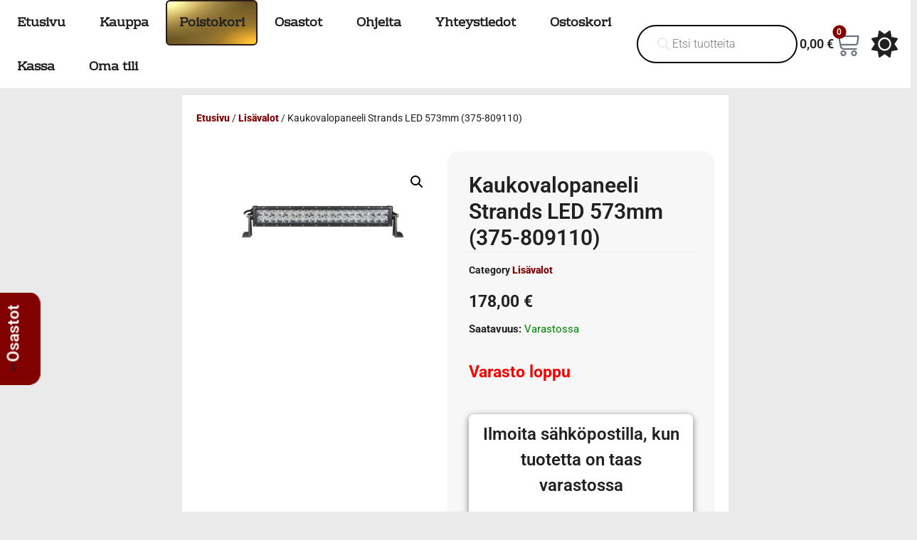

--- FILE ---
content_type: text/html; charset=UTF-8
request_url: https://www.tarvikemotti.com/tuote/kaukovalopaneeli-strands-led-573mm-375-809110/
body_size: 60777
content:
<!DOCTYPE html>
<html lang="fi">
<head>
<meta charset="UTF-8">
<meta name="viewport" content="width=device-width, initial-scale=1">
<link rel="profile" href="https://gmpg.org/xfn/11">

<meta name='robots' content='index, follow, max-image-preview:large, max-snippet:-1, max-video-preview:-1' />

	<!-- This site is optimized with the Yoast SEO Premium plugin v26.8 (Yoast SEO v26.8) - https://yoast.com/product/yoast-seo-premium-wordpress/ -->
	<title>Kaukovalopaneeli Strands LED 573mm (375-809110) - Tarvikemotti.com</title>
	<meta name="description" content="Led kaukovalopaneeli, joka soveltuu kokonsa ansiosta hienosti esim pakettiautoihin. IP67 10-32 V 73 W 10800 lumen 6000 K Kirkas lasi E-hyväksytty Referenssi" />
	<link rel="canonical" href="https://www.tarvikemotti.com/tuote/kaukovalopaneeli-strands-led-573mm-375-809110/" />
	<meta property="og:locale" content="fi_FI" />
	<meta property="og:type" content="product" />
	<meta property="og:title" content="Kaukovalopaneeli Strands LED 573mm (375-809110)" />
	<meta property="og:description" content="Led kaukovalopaneeli, joka soveltuu kokonsa ansiosta hienosti esim pakettiautoihin. IP67 10-32 V 73 W 10800 lumen 6000 K Kirkas lasi E-hyväksytty Referenssiluku 40, eli omissa valossa saa olla yhteensä max 60, koska yhteenlaskettu = 100. Paino 3,5kg Mitat: leveys 563mm x korkeus 78,5mm x syvyys 86,5mm. Sopiva valoteline autoosi: Valoteline &nbsp;" />
	<meta property="og:url" content="https://www.tarvikemotti.com/tuote/kaukovalopaneeli-strands-led-573mm-375-809110/" />
	<meta property="og:site_name" content="Tarvikemotti.com" />
	<meta property="article:modified_time" content="2026-01-22T07:09:41+00:00" />
	<meta property="og:image" content="https://www.tarvikemotti.com/wp-content/uploads/2021/09/lev-lisavalopaneeli-563x78-1.jpg" />
	<meta property="og:image:width" content="700" />
	<meta property="og:image:height" content="400" />
	<meta property="og:image:type" content="image/jpeg" />
	<meta name="twitter:card" content="summary_large_image" />
	<meta name="twitter:label1" content="Hinta" />
	<meta name="twitter:data1" content="178,00&nbsp;&euro;" />
	<meta name="twitter:label2" content="Saatavuus" />
	<meta name="twitter:data2" content="Loppu varastosta" />
	<script type="application/ld+json" class="yoast-schema-graph">{"@context":"https://schema.org","@graph":[{"@type":["WebPage","ItemPage"],"@id":"https://www.tarvikemotti.com/tuote/kaukovalopaneeli-strands-led-573mm-375-809110/","url":"https://www.tarvikemotti.com/tuote/kaukovalopaneeli-strands-led-573mm-375-809110/","name":"Kaukovalopaneeli Strands LED 573mm (375-809110) - Tarvikemotti.com","isPartOf":{"@id":"https://www.tarvikemotti.com/#website"},"primaryImageOfPage":{"@id":"https://www.tarvikemotti.com/tuote/kaukovalopaneeli-strands-led-573mm-375-809110/#primaryimage"},"image":{"@id":"https://www.tarvikemotti.com/tuote/kaukovalopaneeli-strands-led-573mm-375-809110/#primaryimage"},"thumbnailUrl":"https://www.tarvikemotti.com/wp-content/uploads/2021/09/lev-lisavalopaneeli-563x78-1.jpg","breadcrumb":{"@id":"https://www.tarvikemotti.com/tuote/kaukovalopaneeli-strands-led-573mm-375-809110/#breadcrumb"},"inLanguage":"fi","potentialAction":{"@type":"BuyAction","target":"https://www.tarvikemotti.com/tuote/kaukovalopaneeli-strands-led-573mm-375-809110/"}},{"@type":"ImageObject","inLanguage":"fi","@id":"https://www.tarvikemotti.com/tuote/kaukovalopaneeli-strands-led-573mm-375-809110/#primaryimage","url":"https://www.tarvikemotti.com/wp-content/uploads/2021/09/lev-lisavalopaneeli-563x78-1.jpg","contentUrl":"https://www.tarvikemotti.com/wp-content/uploads/2021/09/lev-lisavalopaneeli-563x78-1.jpg","width":700,"height":400},{"@type":"BreadcrumbList","@id":"https://www.tarvikemotti.com/tuote/kaukovalopaneeli-strands-led-573mm-375-809110/#breadcrumb","itemListElement":[{"@type":"ListItem","position":1,"name":"Etusivu","item":"https://www.tarvikemotti.com/"},{"@type":"ListItem","position":2,"name":"Kauppa","item":"https://www.tarvikemotti.com/kauppa/"},{"@type":"ListItem","position":3,"name":"Kaukovalopaneeli Strands LED 573mm (375-809110)"}]},{"@type":"WebSite","@id":"https://www.tarvikemotti.com/#website","url":"https://www.tarvikemotti.com/","name":"Tarvikemotti.com","description":"Turbotarvikkeita susirajalta","publisher":{"@id":"https://www.tarvikemotti.com/#organization"},"potentialAction":[{"@type":"SearchAction","target":{"@type":"EntryPoint","urlTemplate":"https://www.tarvikemotti.com/?s={search_term_string}"},"query-input":{"@type":"PropertyValueSpecification","valueRequired":true,"valueName":"search_term_string"}}],"inLanguage":"fi"},{"@type":"Organization","@id":"https://www.tarvikemotti.com/#organization","name":"Tarvikemotti Oy","url":"https://www.tarvikemotti.com/","logo":{"@type":"ImageObject","inLanguage":"fi","@id":"https://www.tarvikemotti.com/#/schema/logo/image/","url":"https://www.tarvikemotti.com/wp-content/uploads/2021/10/logo.png","contentUrl":"https://www.tarvikemotti.com/wp-content/uploads/2021/10/logo.png","width":400,"height":204,"caption":"Tarvikemotti Oy"},"image":{"@id":"https://www.tarvikemotti.com/#/schema/logo/image/"},"sameAs":["https://fi-fi.facebook.com/tarvikemotti/"]}]}</script>
	<meta property="product:price:amount" content="178.00" />
	<meta property="product:price:currency" content="EUR" />
	<meta property="og:availability" content="out of stock" />
	<meta property="product:availability" content="out of stock" />
	<meta property="product:condition" content="new" />
	<!-- / Yoast SEO Premium plugin. -->


<link rel='dns-prefetch' href='//www.googletagmanager.com' />
<link rel='dns-prefetch' href='//use.fontawesome.com' />
<link rel="alternate" type="application/rss+xml" title="Tarvikemotti.com &raquo; syöte" href="https://www.tarvikemotti.com/feed/" />
<link rel="alternate" type="application/rss+xml" title="Tarvikemotti.com &raquo; kommenttien syöte" href="https://www.tarvikemotti.com/comments/feed/" />
<link rel="alternate" title="oEmbed (JSON)" type="application/json+oembed" href="https://www.tarvikemotti.com/wp-json/oembed/1.0/embed?url=https%3A%2F%2Fwww.tarvikemotti.com%2Ftuote%2Fkaukovalopaneeli-strands-led-573mm-375-809110%2F" />
<link rel="alternate" title="oEmbed (XML)" type="text/xml+oembed" href="https://www.tarvikemotti.com/wp-json/oembed/1.0/embed?url=https%3A%2F%2Fwww.tarvikemotti.com%2Ftuote%2Fkaukovalopaneeli-strands-led-573mm-375-809110%2F&#038;format=xml" />
<style id='wp-img-auto-sizes-contain-inline-css'>
img:is([sizes=auto i],[sizes^="auto," i]){contain-intrinsic-size:3000px 1500px}
/*# sourceURL=wp-img-auto-sizes-contain-inline-css */
</style>
<link rel='stylesheet' id='woo-conditional-shipping-blocks-style-css' href='https://www.tarvikemotti.com/wp-content/plugins/woo-conditional-shipping-pro/frontend/css/woo-conditional-shipping.css?ver=3.6.1.pro' media='all' />
<link rel='stylesheet' id='woo-carrier-agents-blocks-style-css' href='https://www.tarvikemotti.com/wp-content/plugins/woo-carrier-agents/assets/css/woo-carrier-agents.css?ver=2.1.1' media='all' />
<link rel='stylesheet' id='astra-theme-css-css' href='https://www.tarvikemotti.com/wp-content/themes/astra/assets/css/minified/main.min.css?ver=3.7.6' media='all' />
<style id='astra-theme-css-inline-css'>
html{font-size:93.75%;}a,.page-title{color:#37755d;}a:hover,a:focus{color:#22e99c;}body,button,input,select,textarea,.ast-button,.ast-custom-button{font-family:-apple-system,BlinkMacSystemFont,Segoe UI,Roboto,Oxygen-Sans,Ubuntu,Cantarell,Helvetica Neue,sans-serif;font-weight:inherit;font-size:15px;font-size:1rem;}blockquote{color:#b4b4b4;}.site-title{font-size:35px;font-size:2.3333333333333rem;display:block;}.ast-archive-description .ast-archive-title{font-size:40px;font-size:2.6666666666667rem;}.site-header .site-description{font-size:15px;font-size:1rem;display:none;}.entry-title{font-size:30px;font-size:2rem;}h1,.entry-content h1{font-size:40px;font-size:2.6666666666667rem;}h2,.entry-content h2{font-size:30px;font-size:2rem;}h3,.entry-content h3{font-size:25px;font-size:1.6666666666667rem;}h4,.entry-content h4{font-size:20px;font-size:1.3333333333333rem;}h5,.entry-content h5{font-size:18px;font-size:1.2rem;}h6,.entry-content h6{font-size:15px;font-size:1rem;}.ast-single-post .entry-title,.page-title{font-size:30px;font-size:2rem;}::selection{background-color:#37755d;color:#ffffff;}body,h1,.entry-title a,.entry-content h1,h2,.entry-content h2,h3,.entry-content h3,h4,.entry-content h4,h5,.entry-content h5,h6,.entry-content h6{color:#ffffff;}.tagcloud a:hover,.tagcloud a:focus,.tagcloud a.current-item{color:#ffffff;border-color:#37755d;background-color:#37755d;}input:focus,input[type="text"]:focus,input[type="email"]:focus,input[type="url"]:focus,input[type="password"]:focus,input[type="reset"]:focus,input[type="search"]:focus,textarea:focus{border-color:#37755d;}input[type="radio"]:checked,input[type=reset],input[type="checkbox"]:checked,input[type="checkbox"]:hover:checked,input[type="checkbox"]:focus:checked,input[type=range]::-webkit-slider-thumb{border-color:#37755d;background-color:#37755d;box-shadow:none;}.site-footer a:hover + .post-count,.site-footer a:focus + .post-count{background:#37755d;border-color:#37755d;}.single .nav-links .nav-previous,.single .nav-links .nav-next{color:#37755d;}.entry-meta,.entry-meta *{line-height:1.45;color:#37755d;}.entry-meta a:hover,.entry-meta a:hover *,.entry-meta a:focus,.entry-meta a:focus *,.page-links > .page-link,.page-links .page-link:hover,.post-navigation a:hover{color:#22e99c;}#cat option,.secondary .calendar_wrap thead a,.secondary .calendar_wrap thead a:visited{color:#37755d;}.secondary .calendar_wrap #today,.ast-progress-val span{background:#37755d;}.secondary a:hover + .post-count,.secondary a:focus + .post-count{background:#37755d;border-color:#37755d;}.calendar_wrap #today > a{color:#ffffff;}.page-links .page-link,.single .post-navigation a{color:#37755d;}.widget-title{font-size:21px;font-size:1.4rem;color:#ffffff;}.ast-single-post .entry-content a,.ast-comment-content a:not(.ast-comment-edit-reply-wrap a){text-decoration:underline;}.ast-single-post .wp-block-button .wp-block-button__link,.ast-single-post .elementor-button-wrapper .elementor-button{text-decoration:none;}.ast-logo-title-inline .site-logo-img{padding-right:1em;}.ast-page-builder-template .hentry {margin: 0;}.ast-page-builder-template .site-content > .ast-container {max-width: 100%;padding: 0;}.ast-page-builder-template .site-content #primary {padding: 0;margin: 0;}.ast-page-builder-template .no-results {text-align: center;margin: 4em auto;}.ast-page-builder-template .ast-pagination {padding: 2em;}.ast-page-builder-template .entry-header.ast-no-title.ast-no-thumbnail {margin-top: 0;}.ast-page-builder-template .entry-header.ast-header-without-markup {margin-top: 0;margin-bottom: 0;}.ast-page-builder-template .entry-header.ast-no-title.ast-no-meta {margin-bottom: 0;}.ast-page-builder-template.single .post-navigation {padding-bottom: 2em;}.ast-page-builder-template.single-post .site-content > .ast-container {max-width: 100%;}.ast-page-builder-template .entry-header {margin-top: 4em;margin-left: auto;margin-right: auto;padding-left: 20px;padding-right: 20px;}.ast-page-builder-template .ast-archive-description {margin-top: 4em;margin-left: auto;margin-right: auto;padding-left: 20px;padding-right: 20px;}.single.ast-page-builder-template .entry-header {padding-left: 20px;padding-right: 20px;}.ast-page-builder-template.ast-no-sidebar .entry-content .alignwide {margin-left: 0;margin-right: 0;}@media (max-width:921px){#ast-desktop-header{display:none;}}@media (min-width:921px){#ast-mobile-header{display:none;}}.wp-block-buttons.aligncenter{justify-content:center;}@media (min-width:1200px){.wp-block-group .has-background{padding:20px;}}@media (min-width:1200px){.ast-no-sidebar.ast-separate-container .entry-content .wp-block-group.alignwide,.ast-no-sidebar.ast-separate-container .entry-content .wp-block-cover.alignwide{margin-left:-20px;margin-right:-20px;padding-left:20px;padding-right:20px;}.ast-no-sidebar.ast-separate-container .entry-content .wp-block-cover.alignfull,.ast-no-sidebar.ast-separate-container .entry-content .wp-block-group.alignfull{margin-left:-6.67em;margin-right:-6.67em;padding-left:6.67em;padding-right:6.67em;}}@media (min-width:1200px){.wp-block-cover-image.alignwide .wp-block-cover__inner-container,.wp-block-cover.alignwide .wp-block-cover__inner-container,.wp-block-cover-image.alignfull .wp-block-cover__inner-container,.wp-block-cover.alignfull .wp-block-cover__inner-container{width:100%;}}.ast-plain-container.ast-no-sidebar #primary{margin-top:0;margin-bottom:0;}@media (max-width:921px){.ast-theme-transparent-header #primary,.ast-theme-transparent-header #secondary{padding:0;}}.wp-block-columns{margin-bottom:unset;}.wp-block-image.size-full{margin:2rem 0;}.wp-block-separator.has-background{padding:0;}.wp-block-gallery{margin-bottom:1.6em;}.wp-block-group{padding-top:4em;padding-bottom:4em;}.wp-block-group__inner-container .wp-block-columns:last-child,.wp-block-group__inner-container :last-child,.wp-block-table table{margin-bottom:0;}.blocks-gallery-grid{width:100%;}.wp-block-navigation-link__content{padding:5px 0;}.wp-block-group .wp-block-group .has-text-align-center,.wp-block-group .wp-block-column .has-text-align-center{max-width:100%;}.has-text-align-center{margin:0 auto;}@media (min-width:1200px){.wp-block-cover__inner-container,.alignwide .wp-block-group__inner-container,.alignfull .wp-block-group__inner-container{max-width:1200px;margin:0 auto;}.wp-block-group.alignnone,.wp-block-group.aligncenter,.wp-block-group.alignleft,.wp-block-group.alignright,.wp-block-group.alignwide,.wp-block-columns.alignwide{margin:2rem 0 1rem 0;}}@media (max-width:1200px){.wp-block-group{padding:3em;}.wp-block-group .wp-block-group{padding:1.5em;}.wp-block-columns,.wp-block-column{margin:1rem 0;}}@media (min-width:921px){.wp-block-columns .wp-block-group{padding:2em;}}@media (max-width:544px){.wp-block-cover-image .wp-block-cover__inner-container,.wp-block-cover .wp-block-cover__inner-container{width:unset;}.wp-block-cover,.wp-block-cover-image{padding:2em 0;}.wp-block-group,.wp-block-cover{padding:2em;}.wp-block-media-text__media img,.wp-block-media-text__media video{width:unset;max-width:100%;}.wp-block-media-text.has-background .wp-block-media-text__content{padding:1em;}}@media (max-width:921px){.ast-plain-container.ast-no-sidebar #primary{padding:0;}}@media (min-width:544px){.entry-content .wp-block-media-text.has-media-on-the-right .wp-block-media-text__content{padding:0 8% 0 0;}.entry-content .wp-block-media-text .wp-block-media-text__content{padding:0 0 0 8%;}.ast-plain-container .site-content .entry-content .has-custom-content-position.is-position-bottom-left > *,.ast-plain-container .site-content .entry-content .has-custom-content-position.is-position-bottom-right > *,.ast-plain-container .site-content .entry-content .has-custom-content-position.is-position-top-left > *,.ast-plain-container .site-content .entry-content .has-custom-content-position.is-position-top-right > *,.ast-plain-container .site-content .entry-content .has-custom-content-position.is-position-center-right > *,.ast-plain-container .site-content .entry-content .has-custom-content-position.is-position-center-left > *{margin:0;}}@media (max-width:544px){.entry-content .wp-block-media-text .wp-block-media-text__content{padding:8% 0;}.wp-block-media-text .wp-block-media-text__media img{width:auto;max-width:100%;}}.wp-block-button.is-style-outline .wp-block-button__link{border-color:#37755d;}.wp-block-button.is-style-outline > .wp-block-button__link:not(.has-text-color),.wp-block-button.wp-block-button__link.is-style-outline:not(.has-text-color){color:#37755d;}.wp-block-button.is-style-outline .wp-block-button__link:hover,.wp-block-button.is-style-outline .wp-block-button__link:focus{color:#000000 !important;background-color:#22e99c;border-color:#22e99c;}.post-page-numbers.current .page-link,.ast-pagination .page-numbers.current{color:#ffffff;border-color:#37755d;background-color:#37755d;border-radius:2px;}@media (min-width:544px){.entry-content > .alignleft{margin-right:20px;}.entry-content > .alignright{margin-left:20px;}}h1.widget-title{font-weight:inherit;}h2.widget-title{font-weight:inherit;}h3.widget-title{font-weight:inherit;}@media (max-width:921px){.ast-separate-container .ast-article-post,.ast-separate-container .ast-article-single{padding:1.5em 2.14em;}.ast-separate-container #primary,.ast-separate-container #secondary{padding:1.5em 0;}#primary,#secondary{padding:1.5em 0;margin:0;}.ast-left-sidebar #content > .ast-container{display:flex;flex-direction:column-reverse;width:100%;}.ast-author-box img.avatar{margin:20px 0 0 0;}}@media (min-width:922px){.ast-separate-container.ast-right-sidebar #primary,.ast-separate-container.ast-left-sidebar #primary{border:0;}.search-no-results.ast-separate-container #primary{margin-bottom:4em;}}.wp-block-button .wp-block-button__link{color:#ffffff;}.wp-block-button .wp-block-button__link:hover,.wp-block-button .wp-block-button__link:focus{color:#000000;background-color:#22e99c;border-color:#22e99c;}.wp-block-button .wp-block-button__link{border-style:solid;border-color:#37755d;background-color:#37755d;color:#ffffff;font-family:inherit;font-weight:inherit;line-height:1;border-radius:2px;}.wp-block-buttons .wp-block-button .wp-block-button__link{padding-top:15px;padding-right:30px;padding-bottom:15px;padding-left:30px;}@media (max-width:921px){.wp-block-button .wp-block-button__link{padding-top:14px;padding-right:28px;padding-bottom:14px;padding-left:28px;}}@media (max-width:544px){.wp-block-button .wp-block-button__link{padding-top:12px;padding-right:24px;padding-bottom:12px;padding-left:24px;}}.menu-toggle,button,.ast-button,.ast-custom-button,.button,input#submit,input[type="button"],input[type="submit"],input[type="reset"],form[CLASS*="wp-block-search__"].wp-block-search .wp-block-search__inside-wrapper .wp-block-search__button{border-style:solid;border-top-width:0;border-right-width:0;border-left-width:0;border-bottom-width:0;color:#ffffff;border-color:#37755d;background-color:#37755d;border-radius:2px;padding-top:15px;padding-right:30px;padding-bottom:15px;padding-left:30px;font-family:inherit;font-weight:inherit;line-height:1;}button:focus,.menu-toggle:hover,button:hover,.ast-button:hover,.ast-custom-button:hover .button:hover,.ast-custom-button:hover ,input[type=reset]:hover,input[type=reset]:focus,input#submit:hover,input#submit:focus,input[type="button"]:hover,input[type="button"]:focus,input[type="submit"]:hover,input[type="submit"]:focus,form[CLASS*="wp-block-search__"].wp-block-search .wp-block-search__inside-wrapper .wp-block-search__button:hover,form[CLASS*="wp-block-search__"].wp-block-search .wp-block-search__inside-wrapper .wp-block-search__button:focus{color:#000000;background-color:#22e99c;border-color:#22e99c;}@media (min-width:544px){.ast-container{max-width:100%;}}@media (max-width:544px){.ast-separate-container .ast-article-post,.ast-separate-container .ast-article-single,.ast-separate-container .comments-title,.ast-separate-container .ast-archive-description{padding:1.5em 1em;}.ast-separate-container #content .ast-container{padding-left:0.54em;padding-right:0.54em;}.ast-separate-container .ast-comment-list li.depth-1{padding:1.5em 1em;margin-bottom:1.5em;}.ast-separate-container .ast-comment-list .bypostauthor{padding:.5em;}.ast-search-menu-icon.ast-dropdown-active .search-field{width:170px;}.menu-toggle,button,.ast-button,.button,input#submit,input[type="button"],input[type="submit"],input[type="reset"]{padding-top:12px;padding-right:24px;padding-bottom:12px;padding-left:24px;}}@media (max-width:921px){.menu-toggle,button,.ast-button,.button,input#submit,input[type="button"],input[type="submit"],input[type="reset"]{padding-top:14px;padding-right:28px;padding-bottom:14px;padding-left:28px;}.ast-mobile-header-stack .main-header-bar .ast-search-menu-icon{display:inline-block;}.ast-header-break-point.ast-header-custom-item-outside .ast-mobile-header-stack .main-header-bar .ast-search-icon{margin:0;}.ast-comment-avatar-wrap img{max-width:2.5em;}.ast-separate-container .ast-comment-list li.depth-1{padding:1.5em 2.14em;}.ast-separate-container .comment-respond{padding:2em 2.14em;}.ast-comment-meta{padding:0 1.8888em 1.3333em;}}body,.ast-separate-container{background-color:#212121;;}.ast-no-sidebar.ast-separate-container .entry-content .alignfull {margin-left: -6.67em;margin-right: -6.67em;width: auto;}@media (max-width: 1200px) {.ast-no-sidebar.ast-separate-container .entry-content .alignfull {margin-left: -2.4em;margin-right: -2.4em;}}@media (max-width: 768px) {.ast-no-sidebar.ast-separate-container .entry-content .alignfull {margin-left: -2.14em;margin-right: -2.14em;}}@media (max-width: 544px) {.ast-no-sidebar.ast-separate-container .entry-content .alignfull {margin-left: -1em;margin-right: -1em;}}.ast-no-sidebar.ast-separate-container .entry-content .alignwide {margin-left: -20px;margin-right: -20px;}.ast-no-sidebar.ast-separate-container .entry-content .wp-block-column .alignfull,.ast-no-sidebar.ast-separate-container .entry-content .wp-block-column .alignwide {margin-left: auto;margin-right: auto;width: 100%;}@media (max-width:921px){.site-title{display:block;}.ast-archive-description .ast-archive-title{font-size:40px;}.site-header .site-description{display:none;}.entry-title{font-size:30px;}h1,.entry-content h1{font-size:30px;}h2,.entry-content h2{font-size:25px;}h3,.entry-content h3{font-size:20px;}.ast-single-post .entry-title,.page-title{font-size:30px;}}@media (max-width:544px){.site-title{display:block;}.ast-archive-description .ast-archive-title{font-size:40px;}.site-header .site-description{display:none;}.entry-title{font-size:30px;}h1,.entry-content h1{font-size:30px;}h2,.entry-content h2{font-size:25px;}h3,.entry-content h3{font-size:20px;}.ast-single-post .entry-title,.page-title{font-size:30px;}}@media (max-width:921px){html{font-size:85.5%;}}@media (max-width:544px){html{font-size:85.5%;}}@media (min-width:922px){.ast-container{max-width:1240px;}}@media (min-width:922px){.site-content .ast-container{display:flex;}}@media (max-width:921px){.site-content .ast-container{flex-direction:column;}}@media (min-width:922px){.main-header-menu .sub-menu .menu-item.ast-left-align-sub-menu:hover > .sub-menu,.main-header-menu .sub-menu .menu-item.ast-left-align-sub-menu.focus > .sub-menu{margin-left:-0px;}}.wp-block-search {margin-bottom: 20px;}.wp-block-site-tagline {margin-top: 20px;}form.wp-block-search .wp-block-search__input,.wp-block-search.wp-block-search__button-inside .wp-block-search__inside-wrapper,.wp-block-search.wp-block-search__button-inside .wp-block-search__inside-wrapper {border-color: #eaeaea;background: #fafafa;}.wp-block-search.wp-block-search__button-inside .wp-block-search__inside-wrapper .wp-block-search__input:focus,.wp-block-loginout input:focus {outline: thin dotted;}.wp-block-loginout input:focus {border-color: transparent;} form.wp-block-search .wp-block-search__inside-wrapper .wp-block-search__input {padding: 12px;}form.wp-block-search .wp-block-search__button svg {fill: currentColor;width: 20px;height: 20px;}.wp-block-loginout p label {display: block;}.wp-block-loginout p:not(.login-remember):not(.login-submit) input {width: 100%;}.wp-block-loginout .login-remember input {width: 1.1rem;height: 1.1rem;margin: 0 5px 4px 0;vertical-align: middle;}blockquote {padding: 1.2em;}:root .has-ast-global-color-0-color{color:var(--ast-global-color-0);}:root .has-ast-global-color-0-background-color{background-color:var(--ast-global-color-0);}:root .wp-block-button .has-ast-global-color-0-color{color:var(--ast-global-color-0);}:root .wp-block-button .has-ast-global-color-0-background-color{background-color:var(--ast-global-color-0);}:root .has-ast-global-color-1-color{color:var(--ast-global-color-1);}:root .has-ast-global-color-1-background-color{background-color:var(--ast-global-color-1);}:root .wp-block-button .has-ast-global-color-1-color{color:var(--ast-global-color-1);}:root .wp-block-button .has-ast-global-color-1-background-color{background-color:var(--ast-global-color-1);}:root .has-ast-global-color-2-color{color:var(--ast-global-color-2);}:root .has-ast-global-color-2-background-color{background-color:var(--ast-global-color-2);}:root .wp-block-button .has-ast-global-color-2-color{color:var(--ast-global-color-2);}:root .wp-block-button .has-ast-global-color-2-background-color{background-color:var(--ast-global-color-2);}:root .has-ast-global-color-3-color{color:var(--ast-global-color-3);}:root .has-ast-global-color-3-background-color{background-color:var(--ast-global-color-3);}:root .wp-block-button .has-ast-global-color-3-color{color:var(--ast-global-color-3);}:root .wp-block-button .has-ast-global-color-3-background-color{background-color:var(--ast-global-color-3);}:root .has-ast-global-color-4-color{color:var(--ast-global-color-4);}:root .has-ast-global-color-4-background-color{background-color:var(--ast-global-color-4);}:root .wp-block-button .has-ast-global-color-4-color{color:var(--ast-global-color-4);}:root .wp-block-button .has-ast-global-color-4-background-color{background-color:var(--ast-global-color-4);}:root .has-ast-global-color-5-color{color:var(--ast-global-color-5);}:root .has-ast-global-color-5-background-color{background-color:var(--ast-global-color-5);}:root .wp-block-button .has-ast-global-color-5-color{color:var(--ast-global-color-5);}:root .wp-block-button .has-ast-global-color-5-background-color{background-color:var(--ast-global-color-5);}:root .has-ast-global-color-6-color{color:var(--ast-global-color-6);}:root .has-ast-global-color-6-background-color{background-color:var(--ast-global-color-6);}:root .wp-block-button .has-ast-global-color-6-color{color:var(--ast-global-color-6);}:root .wp-block-button .has-ast-global-color-6-background-color{background-color:var(--ast-global-color-6);}:root .has-ast-global-color-7-color{color:var(--ast-global-color-7);}:root .has-ast-global-color-7-background-color{background-color:var(--ast-global-color-7);}:root .wp-block-button .has-ast-global-color-7-color{color:var(--ast-global-color-7);}:root .wp-block-button .has-ast-global-color-7-background-color{background-color:var(--ast-global-color-7);}:root .has-ast-global-color-8-color{color:var(--ast-global-color-8);}:root .has-ast-global-color-8-background-color{background-color:var(--ast-global-color-8);}:root .wp-block-button .has-ast-global-color-8-color{color:var(--ast-global-color-8);}:root .wp-block-button .has-ast-global-color-8-background-color{background-color:var(--ast-global-color-8);}:root{--ast-global-color-0:#0170B9;--ast-global-color-1:#3a3a3a;--ast-global-color-2:#3a3a3a;--ast-global-color-3:#4B4F58;--ast-global-color-4:#F5F5F5;--ast-global-color-5:#FFFFFF;--ast-global-color-6:#F2F5F7;--ast-global-color-7:#424242;--ast-global-color-8:#000000;}.ast-breadcrumbs .trail-browse,.ast-breadcrumbs .trail-items,.ast-breadcrumbs .trail-items li{display:inline-block;margin:0;padding:0;border:none;background:inherit;text-indent:0;}.ast-breadcrumbs .trail-browse{font-size:inherit;font-style:inherit;font-weight:inherit;color:inherit;}.ast-breadcrumbs .trail-items{list-style:none;}.trail-items li::after{padding:0 0.3em;content:"\00bb";}.trail-items li:last-of-type::after{display:none;}h1,.entry-content h1,h2,.entry-content h2,h3,.entry-content h3,h4,.entry-content h4,h5,.entry-content h5,h6,.entry-content h6{color:#ffffff;}@media (max-width:921px){.ast-builder-grid-row-container.ast-builder-grid-row-tablet-3-firstrow .ast-builder-grid-row > *:first-child,.ast-builder-grid-row-container.ast-builder-grid-row-tablet-3-lastrow .ast-builder-grid-row > *:last-child{grid-column:1 / -1;}}@media (max-width:544px){.ast-builder-grid-row-container.ast-builder-grid-row-mobile-3-firstrow .ast-builder-grid-row > *:first-child,.ast-builder-grid-row-container.ast-builder-grid-row-mobile-3-lastrow .ast-builder-grid-row > *:last-child{grid-column:1 / -1;}}.ast-builder-layout-element[data-section="title_tagline"]{display:flex;}@media (max-width:921px){.ast-header-break-point .ast-builder-layout-element[data-section="title_tagline"]{display:flex;}}@media (max-width:544px){.ast-header-break-point .ast-builder-layout-element[data-section="title_tagline"]{display:flex;}}.ast-builder-menu-1{font-family:inherit;font-weight:inherit;}.ast-builder-menu-1 .sub-menu,.ast-builder-menu-1 .inline-on-mobile .sub-menu{border-top-width:2px;border-bottom-width:0px;border-right-width:0px;border-left-width:0px;border-color:#37755d;border-style:solid;border-radius:0px;}.ast-builder-menu-1 .main-header-menu > .menu-item > .sub-menu,.ast-builder-menu-1 .main-header-menu > .menu-item > .astra-full-megamenu-wrapper{margin-top:0px;}.ast-desktop .ast-builder-menu-1 .main-header-menu > .menu-item > .sub-menu:before,.ast-desktop .ast-builder-menu-1 .main-header-menu > .menu-item > .astra-full-megamenu-wrapper:before{height:calc( 0px + 5px );}.ast-desktop .ast-builder-menu-1 .menu-item .sub-menu .menu-link{border-style:none;}@media (max-width:921px){.ast-header-break-point .ast-builder-menu-1 .menu-item.menu-item-has-children > .ast-menu-toggle{top:0;}.ast-builder-menu-1 .menu-item-has-children > .menu-link:after{content:unset;}}@media (max-width:544px){.ast-header-break-point .ast-builder-menu-1 .menu-item.menu-item-has-children > .ast-menu-toggle{top:0;}}.ast-builder-menu-1{display:flex;}@media (max-width:921px){.ast-header-break-point .ast-builder-menu-1{display:flex;}}@media (max-width:544px){.ast-header-break-point .ast-builder-menu-1{display:flex;}}.site-below-footer-wrap{padding-top:20px;padding-bottom:20px;}.site-below-footer-wrap[data-section="section-below-footer-builder"]{background-color:#eeeeee;;background-image:none;;min-height:80px;}.site-below-footer-wrap[data-section="section-below-footer-builder"] .ast-builder-grid-row{max-width:1200px;margin-left:auto;margin-right:auto;}.site-below-footer-wrap[data-section="section-below-footer-builder"] .ast-builder-grid-row,.site-below-footer-wrap[data-section="section-below-footer-builder"] .site-footer-section{align-items:flex-start;}.site-below-footer-wrap[data-section="section-below-footer-builder"].ast-footer-row-inline .site-footer-section{display:flex;margin-bottom:0;}.ast-builder-grid-row-full .ast-builder-grid-row{grid-template-columns:1fr;}@media (max-width:921px){.site-below-footer-wrap[data-section="section-below-footer-builder"].ast-footer-row-tablet-inline .site-footer-section{display:flex;margin-bottom:0;}.site-below-footer-wrap[data-section="section-below-footer-builder"].ast-footer-row-tablet-stack .site-footer-section{display:block;margin-bottom:10px;}.ast-builder-grid-row-container.ast-builder-grid-row-tablet-full .ast-builder-grid-row{grid-template-columns:1fr;}}@media (max-width:544px){.site-below-footer-wrap[data-section="section-below-footer-builder"].ast-footer-row-mobile-inline .site-footer-section{display:flex;margin-bottom:0;}.site-below-footer-wrap[data-section="section-below-footer-builder"].ast-footer-row-mobile-stack .site-footer-section{display:block;margin-bottom:10px;}.ast-builder-grid-row-container.ast-builder-grid-row-mobile-full .ast-builder-grid-row{grid-template-columns:1fr;}}.site-below-footer-wrap[data-section="section-below-footer-builder"]{display:grid;}@media (max-width:921px){.ast-header-break-point .site-below-footer-wrap[data-section="section-below-footer-builder"]{display:grid;}}@media (max-width:544px){.ast-header-break-point .site-below-footer-wrap[data-section="section-below-footer-builder"]{display:grid;}}.ast-footer-copyright{text-align:center;}.ast-footer-copyright {color:#3a3a3a;}@media (max-width:921px){.ast-footer-copyright{text-align:center;}}@media (max-width:544px){.ast-footer-copyright{text-align:center;}}.ast-footer-copyright.ast-builder-layout-element{display:flex;}@media (max-width:921px){.ast-header-break-point .ast-footer-copyright.ast-builder-layout-element{display:flex;}}@media (max-width:544px){.ast-header-break-point .ast-footer-copyright.ast-builder-layout-element{display:flex;}}.elementor-template-full-width .ast-container{display:block;}@media (max-width:544px){.elementor-element .elementor-wc-products .woocommerce[class*="columns-"] ul.products li.product{width:auto;margin:0;}.elementor-element .woocommerce .woocommerce-result-count{float:none;}}.ast-header-break-point .main-header-bar{border-bottom-width:1px;}@media (min-width:922px){.main-header-bar{border-bottom-width:1px;}}.ast-safari-browser-less-than-11 .main-header-menu .menu-item, .ast-safari-browser-less-than-11 .main-header-bar .ast-masthead-custom-menu-items{display:block;}.main-header-menu .menu-item, #astra-footer-menu .menu-item, .main-header-bar .ast-masthead-custom-menu-items{-js-display:flex;display:flex;-webkit-box-pack:center;-webkit-justify-content:center;-moz-box-pack:center;-ms-flex-pack:center;justify-content:center;-webkit-box-orient:vertical;-webkit-box-direction:normal;-webkit-flex-direction:column;-moz-box-orient:vertical;-moz-box-direction:normal;-ms-flex-direction:column;flex-direction:column;}.main-header-menu > .menu-item > .menu-link, #astra-footer-menu > .menu-item > .menu-link{height:100%;-webkit-box-align:center;-webkit-align-items:center;-moz-box-align:center;-ms-flex-align:center;align-items:center;-js-display:flex;display:flex;}.ast-header-break-point .main-navigation ul .menu-item .menu-link .icon-arrow:first-of-type svg{top:.2em;margin-top:0px;margin-left:0px;width:.65em;transform:translate(0, -2px) rotateZ(270deg);}.ast-mobile-popup-content .ast-submenu-expanded > .ast-menu-toggle{transform:rotateX(180deg);}.ast-separate-container .blog-layout-1, .ast-separate-container .blog-layout-2, .ast-separate-container .blog-layout-3{background-color:transparent;background-image:none;}.ast-separate-container .ast-article-post{background-color:var(--ast-global-color-5);;background-image:none;;}@media (max-width:921px){.ast-separate-container .ast-article-post{background-color:var(--ast-global-color-5);;background-image:none;;}}@media (max-width:544px){.ast-separate-container .ast-article-post{background-color:var(--ast-global-color-5);;background-image:none;;}}.ast-separate-container .ast-article-single:not(.ast-related-post), .ast-separate-container .comments-area .comment-respond,.ast-separate-container .comments-area .ast-comment-list li, .ast-separate-container .ast-woocommerce-container, .ast-separate-container .error-404, .ast-separate-container .no-results, .single.ast-separate-container .ast-author-meta, .ast-separate-container .related-posts-title-wrapper, .ast-separate-container.ast-two-container #secondary .widget,.ast-separate-container .comments-count-wrapper, .ast-box-layout.ast-plain-container .site-content,.ast-padded-layout.ast-plain-container .site-content, .ast-separate-container .comments-area .comments-title{background-color:var(--ast-global-color-5);;background-image:none;;}@media (max-width:921px){.ast-separate-container .ast-article-single:not(.ast-related-post), .ast-separate-container .comments-area .comment-respond,.ast-separate-container .comments-area .ast-comment-list li, .ast-separate-container .ast-woocommerce-container, .ast-separate-container .error-404, .ast-separate-container .no-results, .single.ast-separate-container .ast-author-meta, .ast-separate-container .related-posts-title-wrapper, .ast-separate-container.ast-two-container #secondary .widget,.ast-separate-container .comments-count-wrapper, .ast-box-layout.ast-plain-container .site-content,.ast-padded-layout.ast-plain-container .site-content, .ast-separate-container .comments-area .comments-title{background-color:var(--ast-global-color-5);;background-image:none;;}}@media (max-width:544px){.ast-separate-container .ast-article-single:not(.ast-related-post), .ast-separate-container .comments-area .comment-respond,.ast-separate-container .comments-area .ast-comment-list li, .ast-separate-container .ast-woocommerce-container, .ast-separate-container .error-404, .ast-separate-container .no-results, .single.ast-separate-container .ast-author-meta, .ast-separate-container .related-posts-title-wrapper, .ast-separate-container.ast-two-container #secondary .widget,.ast-separate-container .comments-count-wrapper, .ast-box-layout.ast-plain-container .site-content,.ast-padded-layout.ast-plain-container .site-content, .ast-separate-container .comments-area .comments-title{background-color:var(--ast-global-color-5);;background-image:none;;}}.ast-mobile-header-content > *,.ast-desktop-header-content > * {padding: 10px 0;height: auto;}.ast-mobile-header-content > *:first-child,.ast-desktop-header-content > *:first-child {padding-top: 10px;}.ast-mobile-header-content > .ast-builder-menu,.ast-desktop-header-content > .ast-builder-menu {padding-top: 0;}.ast-mobile-header-content > *:last-child,.ast-desktop-header-content > *:last-child {padding-bottom: 0;}.ast-mobile-header-content .ast-search-menu-icon.ast-inline-search label,.ast-desktop-header-content .ast-search-menu-icon.ast-inline-search label {width: 100%;}.ast-desktop-header-content .main-header-bar-navigation .ast-submenu-expanded > .ast-menu-toggle::before {transform: rotateX(180deg);}#ast-desktop-header .ast-desktop-header-content,.ast-mobile-header-content .ast-search-icon,.ast-desktop-header-content .ast-search-icon,.ast-mobile-header-wrap .ast-mobile-header-content,.ast-main-header-nav-open.ast-popup-nav-open .ast-mobile-header-wrap .ast-mobile-header-content,.ast-main-header-nav-open.ast-popup-nav-open .ast-desktop-header-content {display: none;}.ast-main-header-nav-open.ast-header-break-point #ast-desktop-header .ast-desktop-header-content,.ast-main-header-nav-open.ast-header-break-point .ast-mobile-header-wrap .ast-mobile-header-content {display: block;}.ast-desktop .ast-desktop-header-content .astra-menu-animation-slide-up > .menu-item > .sub-menu,.ast-desktop .ast-desktop-header-content .astra-menu-animation-slide-up > .menu-item .menu-item > .sub-menu,.ast-desktop .ast-desktop-header-content .astra-menu-animation-slide-down > .menu-item > .sub-menu,.ast-desktop .ast-desktop-header-content .astra-menu-animation-slide-down > .menu-item .menu-item > .sub-menu,.ast-desktop .ast-desktop-header-content .astra-menu-animation-fade > .menu-item > .sub-menu,.ast-desktop .ast-desktop-header-content .astra-menu-animation-fade > .menu-item .menu-item > .sub-menu {opacity: 1;visibility: visible;}.ast-hfb-header.ast-default-menu-enable.ast-header-break-point .ast-mobile-header-wrap .ast-mobile-header-content .main-header-bar-navigation {width: unset;margin: unset;}.ast-mobile-header-content.content-align-flex-end .main-header-bar-navigation .menu-item-has-children > .ast-menu-toggle,.ast-desktop-header-content.content-align-flex-end .main-header-bar-navigation .menu-item-has-children > .ast-menu-toggle {left: calc( 20px - 0.907em);}.ast-mobile-header-content .ast-search-menu-icon,.ast-mobile-header-content .ast-search-menu-icon.slide-search,.ast-desktop-header-content .ast-search-menu-icon,.ast-desktop-header-content .ast-search-menu-icon.slide-search {width: 100%;position: relative;display: block;right: auto;transform: none;}.ast-mobile-header-content .ast-search-menu-icon.slide-search .search-form,.ast-mobile-header-content .ast-search-menu-icon .search-form,.ast-desktop-header-content .ast-search-menu-icon.slide-search .search-form,.ast-desktop-header-content .ast-search-menu-icon .search-form {right: 0;visibility: visible;opacity: 1;position: relative;top: auto;transform: none;padding: 0;display: block;overflow: hidden;}.ast-mobile-header-content .ast-search-menu-icon.ast-inline-search .search-field,.ast-mobile-header-content .ast-search-menu-icon .search-field,.ast-desktop-header-content .ast-search-menu-icon.ast-inline-search .search-field,.ast-desktop-header-content .ast-search-menu-icon .search-field {width: 100%;padding-right: 5.5em;}.ast-mobile-header-content .ast-search-menu-icon .search-submit,.ast-desktop-header-content .ast-search-menu-icon .search-submit {display: block;position: absolute;height: 100%;top: 0;right: 0;padding: 0 1em;border-radius: 0;}.ast-hfb-header.ast-default-menu-enable.ast-header-break-point .ast-mobile-header-wrap .ast-mobile-header-content .main-header-bar-navigation ul .sub-menu .menu-link {padding-left: 30px;}.ast-hfb-header.ast-default-menu-enable.ast-header-break-point .ast-mobile-header-wrap .ast-mobile-header-content .main-header-bar-navigation .sub-menu .menu-item .menu-item .menu-link {padding-left: 40px;}.ast-mobile-popup-drawer.active .ast-mobile-popup-inner{background-color:#ffffff;;}.ast-mobile-header-wrap .ast-mobile-header-content, .ast-desktop-header-content{background-color:#ffffff;;}.ast-mobile-popup-content > *, .ast-mobile-header-content > *, .ast-desktop-popup-content > *, .ast-desktop-header-content > *{padding-top:0px;padding-bottom:0px;}.content-align-flex-start .ast-builder-layout-element{justify-content:flex-start;}.content-align-flex-start .main-header-menu{text-align:left;}.ast-mobile-popup-drawer.active .menu-toggle-close{color:#3a3a3a;}.ast-mobile-header-wrap .ast-primary-header-bar,.ast-primary-header-bar .site-primary-header-wrap{min-height:70px;}.ast-desktop .ast-primary-header-bar .main-header-menu > .menu-item{line-height:70px;}@media (max-width:921px){#masthead .ast-mobile-header-wrap .ast-primary-header-bar,#masthead .ast-mobile-header-wrap .ast-below-header-bar{padding-left:20px;padding-right:20px;}}.ast-header-break-point .ast-primary-header-bar{border-bottom-width:1px;border-bottom-color:#eaeaea;border-bottom-style:solid;}@media (min-width:922px){.ast-primary-header-bar{border-bottom-width:1px;border-bottom-color:#eaeaea;border-bottom-style:solid;}}.ast-primary-header-bar{background-color:#ffffff;;}.ast-primary-header-bar{display:block;}@media (max-width:921px){.ast-header-break-point .ast-primary-header-bar{display:grid;}}@media (max-width:544px){.ast-header-break-point .ast-primary-header-bar{display:grid;}}[data-section="section-header-mobile-trigger"] .ast-button-wrap .ast-mobile-menu-trigger-minimal{color:#37755d;border:none;background:transparent;}[data-section="section-header-mobile-trigger"] .ast-button-wrap .mobile-menu-toggle-icon .ast-mobile-svg{width:20px;height:20px;fill:#37755d;}[data-section="section-header-mobile-trigger"] .ast-button-wrap .mobile-menu-wrap .mobile-menu{color:#37755d;}.ast-builder-menu-mobile .main-navigation .menu-item > .menu-link{font-family:inherit;font-weight:inherit;}.ast-builder-menu-mobile .main-navigation .menu-item.menu-item-has-children > .ast-menu-toggle{top:0;}.ast-builder-menu-mobile .main-navigation .menu-item-has-children > .menu-link:after{content:unset;}.ast-hfb-header .ast-builder-menu-mobile .main-header-menu, .ast-hfb-header .ast-builder-menu-mobile .main-navigation .menu-item .menu-link, .ast-hfb-header .ast-builder-menu-mobile .main-navigation .menu-item .sub-menu .menu-link{border-style:none;}.ast-builder-menu-mobile .main-navigation .menu-item.menu-item-has-children > .ast-menu-toggle{top:0;}@media (max-width:921px){.ast-builder-menu-mobile .main-navigation .menu-item.menu-item-has-children > .ast-menu-toggle{top:0;}.ast-builder-menu-mobile .main-navigation .menu-item-has-children > .menu-link:after{content:unset;}}@media (max-width:544px){.ast-builder-menu-mobile .main-navigation .menu-item.menu-item-has-children > .ast-menu-toggle{top:0;}}.ast-builder-menu-mobile .main-navigation{display:block;}@media (max-width:921px){.ast-header-break-point .ast-builder-menu-mobile .main-navigation{display:block;}}@media (max-width:544px){.ast-header-break-point .ast-builder-menu-mobile .main-navigation{display:block;}}:root{--e-global-color-astglobalcolor0:#0170B9;--e-global-color-astglobalcolor1:#3a3a3a;--e-global-color-astglobalcolor2:#3a3a3a;--e-global-color-astglobalcolor3:#4B4F58;--e-global-color-astglobalcolor4:#F5F5F5;--e-global-color-astglobalcolor5:#FFFFFF;--e-global-color-astglobalcolor6:#F2F5F7;--e-global-color-astglobalcolor7:#424242;--e-global-color-astglobalcolor8:#000000;}
/*# sourceURL=astra-theme-css-inline-css */
</style>
<style id='wp-emoji-styles-inline-css'>

	img.wp-smiley, img.emoji {
		display: inline !important;
		border: none !important;
		box-shadow: none !important;
		height: 1em !important;
		width: 1em !important;
		margin: 0 0.07em !important;
		vertical-align: -0.1em !important;
		background: none !important;
		padding: 0 !important;
	}
/*# sourceURL=wp-emoji-styles-inline-css */
</style>
<link rel='stylesheet' id='wp-block-library-css' href='https://www.tarvikemotti.com/wp-includes/css/dist/block-library/style.min.css?ver=6.9' media='all' />
<link rel='stylesheet' id='wc-gift-cards-blocks-integration-css' href='https://www.tarvikemotti.com/wp-content/plugins/woocommerce-gift-cards/assets/dist/frontend/blocks.css?ver=2.7.2' media='all' />
<style id='global-styles-inline-css'>
:root{--wp--preset--aspect-ratio--square: 1;--wp--preset--aspect-ratio--4-3: 4/3;--wp--preset--aspect-ratio--3-4: 3/4;--wp--preset--aspect-ratio--3-2: 3/2;--wp--preset--aspect-ratio--2-3: 2/3;--wp--preset--aspect-ratio--16-9: 16/9;--wp--preset--aspect-ratio--9-16: 9/16;--wp--preset--color--black: #000000;--wp--preset--color--cyan-bluish-gray: #abb8c3;--wp--preset--color--white: #ffffff;--wp--preset--color--pale-pink: #f78da7;--wp--preset--color--vivid-red: #cf2e2e;--wp--preset--color--luminous-vivid-orange: #ff6900;--wp--preset--color--luminous-vivid-amber: #fcb900;--wp--preset--color--light-green-cyan: #7bdcb5;--wp--preset--color--vivid-green-cyan: #00d084;--wp--preset--color--pale-cyan-blue: #8ed1fc;--wp--preset--color--vivid-cyan-blue: #0693e3;--wp--preset--color--vivid-purple: #9b51e0;--wp--preset--color--ast-global-color-0: var(--ast-global-color-0);--wp--preset--color--ast-global-color-1: var(--ast-global-color-1);--wp--preset--color--ast-global-color-2: var(--ast-global-color-2);--wp--preset--color--ast-global-color-3: var(--ast-global-color-3);--wp--preset--color--ast-global-color-4: var(--ast-global-color-4);--wp--preset--color--ast-global-color-5: var(--ast-global-color-5);--wp--preset--color--ast-global-color-6: var(--ast-global-color-6);--wp--preset--color--ast-global-color-7: var(--ast-global-color-7);--wp--preset--color--ast-global-color-8: var(--ast-global-color-8);--wp--preset--gradient--vivid-cyan-blue-to-vivid-purple: linear-gradient(135deg,rgb(6,147,227) 0%,rgb(155,81,224) 100%);--wp--preset--gradient--light-green-cyan-to-vivid-green-cyan: linear-gradient(135deg,rgb(122,220,180) 0%,rgb(0,208,130) 100%);--wp--preset--gradient--luminous-vivid-amber-to-luminous-vivid-orange: linear-gradient(135deg,rgb(252,185,0) 0%,rgb(255,105,0) 100%);--wp--preset--gradient--luminous-vivid-orange-to-vivid-red: linear-gradient(135deg,rgb(255,105,0) 0%,rgb(207,46,46) 100%);--wp--preset--gradient--very-light-gray-to-cyan-bluish-gray: linear-gradient(135deg,rgb(238,238,238) 0%,rgb(169,184,195) 100%);--wp--preset--gradient--cool-to-warm-spectrum: linear-gradient(135deg,rgb(74,234,220) 0%,rgb(151,120,209) 20%,rgb(207,42,186) 40%,rgb(238,44,130) 60%,rgb(251,105,98) 80%,rgb(254,248,76) 100%);--wp--preset--gradient--blush-light-purple: linear-gradient(135deg,rgb(255,206,236) 0%,rgb(152,150,240) 100%);--wp--preset--gradient--blush-bordeaux: linear-gradient(135deg,rgb(254,205,165) 0%,rgb(254,45,45) 50%,rgb(107,0,62) 100%);--wp--preset--gradient--luminous-dusk: linear-gradient(135deg,rgb(255,203,112) 0%,rgb(199,81,192) 50%,rgb(65,88,208) 100%);--wp--preset--gradient--pale-ocean: linear-gradient(135deg,rgb(255,245,203) 0%,rgb(182,227,212) 50%,rgb(51,167,181) 100%);--wp--preset--gradient--electric-grass: linear-gradient(135deg,rgb(202,248,128) 0%,rgb(113,206,126) 100%);--wp--preset--gradient--midnight: linear-gradient(135deg,rgb(2,3,129) 0%,rgb(40,116,252) 100%);--wp--preset--font-size--small: 13px;--wp--preset--font-size--medium: 20px;--wp--preset--font-size--large: 36px;--wp--preset--font-size--x-large: 42px;--wp--preset--spacing--20: 0.44rem;--wp--preset--spacing--30: 0.67rem;--wp--preset--spacing--40: 1rem;--wp--preset--spacing--50: 1.5rem;--wp--preset--spacing--60: 2.25rem;--wp--preset--spacing--70: 3.38rem;--wp--preset--spacing--80: 5.06rem;--wp--preset--shadow--natural: 6px 6px 9px rgba(0, 0, 0, 0.2);--wp--preset--shadow--deep: 12px 12px 50px rgba(0, 0, 0, 0.4);--wp--preset--shadow--sharp: 6px 6px 0px rgba(0, 0, 0, 0.2);--wp--preset--shadow--outlined: 6px 6px 0px -3px rgb(255, 255, 255), 6px 6px rgb(0, 0, 0);--wp--preset--shadow--crisp: 6px 6px 0px rgb(0, 0, 0);}:root { --wp--style--global--content-size: var(--ast-content-width-size);--wp--style--global--wide-size: 1200px; }:where(body) { margin: 0; }.wp-site-blocks > .alignleft { float: left; margin-right: 2em; }.wp-site-blocks > .alignright { float: right; margin-left: 2em; }.wp-site-blocks > .aligncenter { justify-content: center; margin-left: auto; margin-right: auto; }:where(.is-layout-flex){gap: 0.5em;}:where(.is-layout-grid){gap: 0.5em;}.is-layout-flow > .alignleft{float: left;margin-inline-start: 0;margin-inline-end: 2em;}.is-layout-flow > .alignright{float: right;margin-inline-start: 2em;margin-inline-end: 0;}.is-layout-flow > .aligncenter{margin-left: auto !important;margin-right: auto !important;}.is-layout-constrained > .alignleft{float: left;margin-inline-start: 0;margin-inline-end: 2em;}.is-layout-constrained > .alignright{float: right;margin-inline-start: 2em;margin-inline-end: 0;}.is-layout-constrained > .aligncenter{margin-left: auto !important;margin-right: auto !important;}.is-layout-constrained > :where(:not(.alignleft):not(.alignright):not(.alignfull)){max-width: var(--wp--style--global--content-size);margin-left: auto !important;margin-right: auto !important;}.is-layout-constrained > .alignwide{max-width: var(--wp--style--global--wide-size);}body .is-layout-flex{display: flex;}.is-layout-flex{flex-wrap: wrap;align-items: center;}.is-layout-flex > :is(*, div){margin: 0;}body .is-layout-grid{display: grid;}.is-layout-grid > :is(*, div){margin: 0;}body{padding-top: 0px;padding-right: 0px;padding-bottom: 0px;padding-left: 0px;}a:where(:not(.wp-element-button)){text-decoration: underline;}:root :where(.wp-element-button, .wp-block-button__link){background-color: #32373c;border-width: 0;color: #fff;font-family: inherit;font-size: inherit;font-style: inherit;font-weight: inherit;letter-spacing: inherit;line-height: inherit;padding-top: calc(0.667em + 2px);padding-right: calc(1.333em + 2px);padding-bottom: calc(0.667em + 2px);padding-left: calc(1.333em + 2px);text-decoration: none;text-transform: inherit;}.has-black-color{color: var(--wp--preset--color--black) !important;}.has-cyan-bluish-gray-color{color: var(--wp--preset--color--cyan-bluish-gray) !important;}.has-white-color{color: var(--wp--preset--color--white) !important;}.has-pale-pink-color{color: var(--wp--preset--color--pale-pink) !important;}.has-vivid-red-color{color: var(--wp--preset--color--vivid-red) !important;}.has-luminous-vivid-orange-color{color: var(--wp--preset--color--luminous-vivid-orange) !important;}.has-luminous-vivid-amber-color{color: var(--wp--preset--color--luminous-vivid-amber) !important;}.has-light-green-cyan-color{color: var(--wp--preset--color--light-green-cyan) !important;}.has-vivid-green-cyan-color{color: var(--wp--preset--color--vivid-green-cyan) !important;}.has-pale-cyan-blue-color{color: var(--wp--preset--color--pale-cyan-blue) !important;}.has-vivid-cyan-blue-color{color: var(--wp--preset--color--vivid-cyan-blue) !important;}.has-vivid-purple-color{color: var(--wp--preset--color--vivid-purple) !important;}.has-ast-global-color-0-color{color: var(--wp--preset--color--ast-global-color-0) !important;}.has-ast-global-color-1-color{color: var(--wp--preset--color--ast-global-color-1) !important;}.has-ast-global-color-2-color{color: var(--wp--preset--color--ast-global-color-2) !important;}.has-ast-global-color-3-color{color: var(--wp--preset--color--ast-global-color-3) !important;}.has-ast-global-color-4-color{color: var(--wp--preset--color--ast-global-color-4) !important;}.has-ast-global-color-5-color{color: var(--wp--preset--color--ast-global-color-5) !important;}.has-ast-global-color-6-color{color: var(--wp--preset--color--ast-global-color-6) !important;}.has-ast-global-color-7-color{color: var(--wp--preset--color--ast-global-color-7) !important;}.has-ast-global-color-8-color{color: var(--wp--preset--color--ast-global-color-8) !important;}.has-black-background-color{background-color: var(--wp--preset--color--black) !important;}.has-cyan-bluish-gray-background-color{background-color: var(--wp--preset--color--cyan-bluish-gray) !important;}.has-white-background-color{background-color: var(--wp--preset--color--white) !important;}.has-pale-pink-background-color{background-color: var(--wp--preset--color--pale-pink) !important;}.has-vivid-red-background-color{background-color: var(--wp--preset--color--vivid-red) !important;}.has-luminous-vivid-orange-background-color{background-color: var(--wp--preset--color--luminous-vivid-orange) !important;}.has-luminous-vivid-amber-background-color{background-color: var(--wp--preset--color--luminous-vivid-amber) !important;}.has-light-green-cyan-background-color{background-color: var(--wp--preset--color--light-green-cyan) !important;}.has-vivid-green-cyan-background-color{background-color: var(--wp--preset--color--vivid-green-cyan) !important;}.has-pale-cyan-blue-background-color{background-color: var(--wp--preset--color--pale-cyan-blue) !important;}.has-vivid-cyan-blue-background-color{background-color: var(--wp--preset--color--vivid-cyan-blue) !important;}.has-vivid-purple-background-color{background-color: var(--wp--preset--color--vivid-purple) !important;}.has-ast-global-color-0-background-color{background-color: var(--wp--preset--color--ast-global-color-0) !important;}.has-ast-global-color-1-background-color{background-color: var(--wp--preset--color--ast-global-color-1) !important;}.has-ast-global-color-2-background-color{background-color: var(--wp--preset--color--ast-global-color-2) !important;}.has-ast-global-color-3-background-color{background-color: var(--wp--preset--color--ast-global-color-3) !important;}.has-ast-global-color-4-background-color{background-color: var(--wp--preset--color--ast-global-color-4) !important;}.has-ast-global-color-5-background-color{background-color: var(--wp--preset--color--ast-global-color-5) !important;}.has-ast-global-color-6-background-color{background-color: var(--wp--preset--color--ast-global-color-6) !important;}.has-ast-global-color-7-background-color{background-color: var(--wp--preset--color--ast-global-color-7) !important;}.has-ast-global-color-8-background-color{background-color: var(--wp--preset--color--ast-global-color-8) !important;}.has-black-border-color{border-color: var(--wp--preset--color--black) !important;}.has-cyan-bluish-gray-border-color{border-color: var(--wp--preset--color--cyan-bluish-gray) !important;}.has-white-border-color{border-color: var(--wp--preset--color--white) !important;}.has-pale-pink-border-color{border-color: var(--wp--preset--color--pale-pink) !important;}.has-vivid-red-border-color{border-color: var(--wp--preset--color--vivid-red) !important;}.has-luminous-vivid-orange-border-color{border-color: var(--wp--preset--color--luminous-vivid-orange) !important;}.has-luminous-vivid-amber-border-color{border-color: var(--wp--preset--color--luminous-vivid-amber) !important;}.has-light-green-cyan-border-color{border-color: var(--wp--preset--color--light-green-cyan) !important;}.has-vivid-green-cyan-border-color{border-color: var(--wp--preset--color--vivid-green-cyan) !important;}.has-pale-cyan-blue-border-color{border-color: var(--wp--preset--color--pale-cyan-blue) !important;}.has-vivid-cyan-blue-border-color{border-color: var(--wp--preset--color--vivid-cyan-blue) !important;}.has-vivid-purple-border-color{border-color: var(--wp--preset--color--vivid-purple) !important;}.has-ast-global-color-0-border-color{border-color: var(--wp--preset--color--ast-global-color-0) !important;}.has-ast-global-color-1-border-color{border-color: var(--wp--preset--color--ast-global-color-1) !important;}.has-ast-global-color-2-border-color{border-color: var(--wp--preset--color--ast-global-color-2) !important;}.has-ast-global-color-3-border-color{border-color: var(--wp--preset--color--ast-global-color-3) !important;}.has-ast-global-color-4-border-color{border-color: var(--wp--preset--color--ast-global-color-4) !important;}.has-ast-global-color-5-border-color{border-color: var(--wp--preset--color--ast-global-color-5) !important;}.has-ast-global-color-6-border-color{border-color: var(--wp--preset--color--ast-global-color-6) !important;}.has-ast-global-color-7-border-color{border-color: var(--wp--preset--color--ast-global-color-7) !important;}.has-ast-global-color-8-border-color{border-color: var(--wp--preset--color--ast-global-color-8) !important;}.has-vivid-cyan-blue-to-vivid-purple-gradient-background{background: var(--wp--preset--gradient--vivid-cyan-blue-to-vivid-purple) !important;}.has-light-green-cyan-to-vivid-green-cyan-gradient-background{background: var(--wp--preset--gradient--light-green-cyan-to-vivid-green-cyan) !important;}.has-luminous-vivid-amber-to-luminous-vivid-orange-gradient-background{background: var(--wp--preset--gradient--luminous-vivid-amber-to-luminous-vivid-orange) !important;}.has-luminous-vivid-orange-to-vivid-red-gradient-background{background: var(--wp--preset--gradient--luminous-vivid-orange-to-vivid-red) !important;}.has-very-light-gray-to-cyan-bluish-gray-gradient-background{background: var(--wp--preset--gradient--very-light-gray-to-cyan-bluish-gray) !important;}.has-cool-to-warm-spectrum-gradient-background{background: var(--wp--preset--gradient--cool-to-warm-spectrum) !important;}.has-blush-light-purple-gradient-background{background: var(--wp--preset--gradient--blush-light-purple) !important;}.has-blush-bordeaux-gradient-background{background: var(--wp--preset--gradient--blush-bordeaux) !important;}.has-luminous-dusk-gradient-background{background: var(--wp--preset--gradient--luminous-dusk) !important;}.has-pale-ocean-gradient-background{background: var(--wp--preset--gradient--pale-ocean) !important;}.has-electric-grass-gradient-background{background: var(--wp--preset--gradient--electric-grass) !important;}.has-midnight-gradient-background{background: var(--wp--preset--gradient--midnight) !important;}.has-small-font-size{font-size: var(--wp--preset--font-size--small) !important;}.has-medium-font-size{font-size: var(--wp--preset--font-size--medium) !important;}.has-large-font-size{font-size: var(--wp--preset--font-size--large) !important;}.has-x-large-font-size{font-size: var(--wp--preset--font-size--x-large) !important;}
:where(.wp-block-post-template.is-layout-flex){gap: 1.25em;}:where(.wp-block-post-template.is-layout-grid){gap: 1.25em;}
:where(.wp-block-term-template.is-layout-flex){gap: 1.25em;}:where(.wp-block-term-template.is-layout-grid){gap: 1.25em;}
:where(.wp-block-columns.is-layout-flex){gap: 2em;}:where(.wp-block-columns.is-layout-grid){gap: 2em;}
:root :where(.wp-block-pullquote){font-size: 1.5em;line-height: 1.6;}
/*# sourceURL=global-styles-inline-css */
</style>
<link rel='stylesheet' id='photoswipe-css' href='https://www.tarvikemotti.com/wp-content/plugins/woocommerce/assets/css/photoswipe/photoswipe.min.css?ver=10.4.3' media='all' />
<link rel='stylesheet' id='photoswipe-default-skin-css' href='https://www.tarvikemotti.com/wp-content/plugins/woocommerce/assets/css/photoswipe/default-skin/default-skin.min.css?ver=10.4.3' media='all' />
<link rel='stylesheet' id='woocommerce-layout-css' href='https://www.tarvikemotti.com/wp-content/themes/astra/assets/css/minified/compatibility/woocommerce/woocommerce-layout-grid.min.css?ver=3.7.6' media='all' />
<link rel='stylesheet' id='woocommerce-smallscreen-css' href='https://www.tarvikemotti.com/wp-content/themes/astra/assets/css/minified/compatibility/woocommerce/woocommerce-smallscreen-grid.min.css?ver=3.7.6' media='only screen and (max-width: 921px)' />
<link rel='stylesheet' id='woocommerce-general-css' href='https://www.tarvikemotti.com/wp-content/themes/astra/assets/css/minified/compatibility/woocommerce/woocommerce-grid.min.css?ver=3.7.6' media='all' />
<style id='woocommerce-general-inline-css'>
#customer_details h3:not(.elementor-widget-woocommerce-checkout-page h3){font-size:1.2rem;padding:20px 0 14px;margin:0 0 20px;border-bottom:1px solid #ebebeb;}form #order_review_heading:not(.elementor-widget-woocommerce-checkout-page #order_review_heading){border-width:2px 2px 0 2px;border-style:solid;font-size:1.2rem;margin:0;padding:1.5em 1.5em 1em;border-color:#ebebeb;}form #order_review:not(.elementor-widget-woocommerce-checkout-page #order_review){padding:0 2em;border-width:0 2px 2px;border-style:solid;border-color:#ebebeb;}ul#shipping_method li:not(.elementor-widget-woocommerce-cart #shipping_method li){margin:0;padding:0.25em 0 0.25em 22px;text-indent:-22px;list-style:none outside;}.woocommerce span.onsale, .wc-block-grid__product .wc-block-grid__product-onsale{background-color:#37755d;color:#ffffff;}.woocommerce a.button, .woocommerce button.button, .woocommerce .woocommerce-message a.button, .woocommerce #respond input#submit.alt, .woocommerce a.button.alt, .woocommerce button.button.alt, .woocommerce input.button.alt, .woocommerce input.button,.woocommerce input.button:disabled, .woocommerce input.button:disabled[disabled], .woocommerce input.button:disabled:hover, .woocommerce input.button:disabled[disabled]:hover, .woocommerce #respond input#submit, .woocommerce button.button.alt.disabled, .wc-block-grid__products .wc-block-grid__product .wp-block-button__link, .wc-block-grid__product-onsale{color:#ffffff;border-color:#37755d;background-color:#37755d;}.woocommerce a.button:hover, .woocommerce button.button:hover, .woocommerce .woocommerce-message a.button:hover,.woocommerce #respond input#submit:hover,.woocommerce #respond input#submit.alt:hover, .woocommerce a.button.alt:hover, .woocommerce button.button.alt:hover, .woocommerce input.button.alt:hover, .woocommerce input.button:hover, .woocommerce button.button.alt.disabled:hover, .wc-block-grid__products .wc-block-grid__product .wp-block-button__link:hover{color:#000000;border-color:#22e99c;background-color:#22e99c;}.woocommerce-message, .woocommerce-info{border-top-color:#37755d;}.woocommerce-message::before,.woocommerce-info::before{color:#37755d;}.woocommerce ul.products li.product .price, .woocommerce div.product p.price, .woocommerce div.product span.price, .widget_layered_nav_filters ul li.chosen a, .woocommerce-page ul.products li.product .ast-woo-product-category, .wc-layered-nav-rating a{color:#ffffff;}.woocommerce nav.woocommerce-pagination ul,.woocommerce nav.woocommerce-pagination ul li{border-color:#37755d;}.woocommerce nav.woocommerce-pagination ul li a:focus, .woocommerce nav.woocommerce-pagination ul li a:hover, .woocommerce nav.woocommerce-pagination ul li span.current{background:#37755d;color:#ffffff;}.woocommerce-MyAccount-navigation-link.is-active a{color:#22e99c;}.woocommerce .widget_price_filter .ui-slider .ui-slider-range, .woocommerce .widget_price_filter .ui-slider .ui-slider-handle{background-color:#37755d;}.woocommerce a.button, .woocommerce button.button, .woocommerce .woocommerce-message a.button, .woocommerce #respond input#submit.alt, .woocommerce a.button.alt, .woocommerce button.button.alt, .woocommerce input.button.alt, .woocommerce input.button,.woocommerce-cart table.cart td.actions .button, .woocommerce form.checkout_coupon .button, .woocommerce #respond input#submit, .wc-block-grid__products .wc-block-grid__product .wp-block-button__link{border-radius:2px;padding-top:15px;padding-right:30px;padding-bottom:15px;padding-left:30px;}.woocommerce .star-rating, .woocommerce .comment-form-rating .stars a, .woocommerce .star-rating::before{color:#37755d;}.woocommerce div.product .woocommerce-tabs ul.tabs li.active:before{background:#37755d;}.woocommerce a.remove:hover{color:#37755d;border-color:#37755d;background-color:#ffffff;}.woocommerce[class*="rel-up-columns-"] .site-main div.product .related.products ul.products li.product, .woocommerce-page .site-main ul.products li.product{width:100%;}.woocommerce ul.product-categories > li ul li{position:relative;}.woocommerce ul.product-categories > li ul li:before{content:"";border-width:1px 1px 0 0;border-style:solid;display:inline-block;width:6px;height:6px;position:absolute;top:50%;margin-top:-2px;-webkit-transform:rotate(45deg);transform:rotate(45deg);}.woocommerce ul.product-categories > li ul li a{margin-left:15px;}@media (min-width:545px) and (max-width:921px){.woocommerce.tablet-columns-3 ul.products li.product, .woocommerce-page.tablet-columns-3 ul.products{grid-template-columns:repeat(3, minmax(0, 1fr));}}@media (min-width:922px){.woocommerce #reviews #comments{width:55%;}.woocommerce #reviews #review_form_wrapper{width:45%;padding-left:2em;}.woocommerce form.checkout_coupon{width:50%;}}@media (max-width:921px){.ast-header-break-point.ast-woocommerce-cart-menu .header-main-layout-1.ast-mobile-header-stack.ast-no-menu-items .ast-site-header-cart, .ast-header-break-point.ast-woocommerce-cart-menu .header-main-layout-3.ast-mobile-header-stack.ast-no-menu-items .ast-site-header-cart{padding-right:0;padding-left:0;}.ast-header-break-point.ast-woocommerce-cart-menu .header-main-layout-1.ast-mobile-header-stack .main-header-bar{text-align:center;}.ast-header-break-point.ast-woocommerce-cart-menu .header-main-layout-1.ast-mobile-header-stack .ast-site-header-cart, .ast-header-break-point.ast-woocommerce-cart-menu .header-main-layout-1.ast-mobile-header-stack .ast-mobile-menu-buttons{display:inline-block;}.ast-header-break-point.ast-woocommerce-cart-menu .header-main-layout-2.ast-mobile-header-inline .site-branding{flex:auto;}.ast-header-break-point.ast-woocommerce-cart-menu .header-main-layout-3.ast-mobile-header-stack .site-branding{flex:0 0 100%;}.ast-header-break-point.ast-woocommerce-cart-menu .header-main-layout-3.ast-mobile-header-stack .main-header-container{display:flex;justify-content:center;}.woocommerce-cart .woocommerce-shipping-calculator .button{width:100%;}.woocommerce a.button, .woocommerce button.button, .woocommerce .woocommerce-message a.button, .woocommerce #respond input#submit.alt, .woocommerce a.button.alt, .woocommerce button.button.alt, .woocommerce input.button.alt, .woocommerce input.button,.woocommerce-cart table.cart td.actions .button, .woocommerce form.checkout_coupon .button, .woocommerce #respond input#submit, .wc-block-grid__products .wc-block-grid__product .wp-block-button__link{padding-top:14px;padding-right:28px;padding-bottom:14px;padding-left:28px;}.woocommerce div.product div.images, .woocommerce div.product div.summary, .woocommerce #content div.product div.images, .woocommerce #content div.product div.summary, .woocommerce-page div.product div.images, .woocommerce-page div.product div.summary, .woocommerce-page #content div.product div.images, .woocommerce-page #content div.product div.summary{float:none;width:100%;}.woocommerce-cart table.cart td.actions .ast-return-to-shop{display:block;text-align:center;margin-top:1em;}.woocommerce ul.products, .woocommerce-page ul.products{grid-template-columns:repeat(3, minmax(0, 1fr));}.woocommerce.tablet-rel-up-columns-2 ul.products{grid-template-columns:repeat(2, minmax(0, 1fr));}.woocommerce[class*="tablet-rel-up-columns-"] .site-main div.product .related.products ul.products li.product{width:100%;}}@media (max-width:544px){.ast-separate-container .ast-woocommerce-container{padding:.54em 1em 1.33333em;}.woocommerce a.button, .woocommerce button.button, .woocommerce .woocommerce-message a.button, .woocommerce #respond input#submit.alt, .woocommerce a.button.alt, .woocommerce button.button.alt, .woocommerce input.button.alt, .woocommerce input.button,.woocommerce-cart table.cart td.actions .button, .woocommerce form.checkout_coupon .button, .woocommerce #respond input#submit, .wc-block-grid__products .wc-block-grid__product .wp-block-button__link{padding-top:12px;padding-right:24px;padding-bottom:12px;padding-left:24px;}.woocommerce-message, .woocommerce-error, .woocommerce-info{display:flex;flex-wrap:wrap;}.woocommerce-message a.button, .woocommerce-error a.button, .woocommerce-info a.button{order:1;margin-top:.5em;}.woocommerce .woocommerce-ordering, .woocommerce-page .woocommerce-ordering{float:none;margin-bottom:2em;width:100%;}.woocommerce ul.products a.button, .woocommerce-page ul.products a.button{padding:0.5em 0.75em;}.woocommerce table.cart td.actions .button, .woocommerce #content table.cart td.actions .button, .woocommerce-page table.cart td.actions .button, .woocommerce-page #content table.cart td.actions .button{padding-left:1em;padding-right:1em;}.woocommerce #content table.cart .button, .woocommerce-page #content table.cart .button{width:100%;}.woocommerce #content table.cart .product-thumbnail, .woocommerce-page #content table.cart .product-thumbnail{display:block;text-align:center !important;}.woocommerce #content table.cart .product-thumbnail::before, .woocommerce-page #content table.cart .product-thumbnail::before{display:none;}.woocommerce #content table.cart td.actions .coupon, .woocommerce-page #content table.cart td.actions .coupon{float:none;}.woocommerce #content table.cart td.actions .coupon .button, .woocommerce-page #content table.cart td.actions .coupon .button{flex:1;}.woocommerce #content div.product .woocommerce-tabs ul.tabs li a, .woocommerce-page #content div.product .woocommerce-tabs ul.tabs li a{display:block;}.woocommerce ul.products, .woocommerce-page ul.products, .woocommerce.mobile-columns-2 ul.products, .woocommerce-page.mobile-columns-2 ul.products{grid-template-columns:repeat(2, minmax(0, 1fr));}.woocommerce.mobile-rel-up-columns-2 ul.products{grid-template-columns:repeat(2, minmax(0, 1fr));}}@media (max-width:544px){.woocommerce ul.products a.button.loading::after, .woocommerce-page ul.products a.button.loading::after{display:inline-block;margin-left:5px;position:initial;}.woocommerce.mobile-columns-1 .site-main ul.products li.product:nth-child(n), .woocommerce-page.mobile-columns-1 .site-main ul.products li.product:nth-child(n){margin-right:0;}.woocommerce #content div.product .woocommerce-tabs ul.tabs li, .woocommerce-page #content div.product .woocommerce-tabs ul.tabs li{display:block;margin-right:0;}}@media (min-width:922px){.woocommerce #content .ast-woocommerce-container div.product div.images, .woocommerce .ast-woocommerce-container div.product div.images, .woocommerce-page #content .ast-woocommerce-container div.product div.images, .woocommerce-page .ast-woocommerce-container div.product div.images{width:50%;}.woocommerce #content .ast-woocommerce-container div.product div.summary, .woocommerce .ast-woocommerce-container div.product div.summary, .woocommerce-page #content .ast-woocommerce-container div.product div.summary, .woocommerce-page .ast-woocommerce-container div.product div.summary{width:46%;}.woocommerce.woocommerce-checkout form #customer_details.col2-set .col-1, .woocommerce.woocommerce-checkout form #customer_details.col2-set .col-2, .woocommerce-page.woocommerce-checkout form #customer_details.col2-set .col-1, .woocommerce-page.woocommerce-checkout form #customer_details.col2-set .col-2{float:none;width:auto;}}.woocommerce a.button , .woocommerce button.button.alt ,.woocommerce-page table.cart td.actions .button, .woocommerce-page #content table.cart td.actions .button , .woocommerce a.button.alt ,.woocommerce .woocommerce-message a.button , .ast-site-header-cart .widget_shopping_cart .buttons .button.checkout, .woocommerce button.button.alt.disabled , .wc-block-grid__products .wc-block-grid__product .wp-block-button__link {border:solid;border-top-width:0;border-right-width:0;border-left-width:0;border-bottom-width:0;border-color:#37755d;}.woocommerce a.button:hover , .woocommerce button.button.alt:hover , .woocommerce-page table.cart td.actions .button:hover, .woocommerce-page #content table.cart td.actions .button:hover, .woocommerce a.button.alt:hover ,.woocommerce .woocommerce-message a.button:hover , .ast-site-header-cart .widget_shopping_cart .buttons .button.checkout:hover , .woocommerce button.button.alt.disabled:hover , .wc-block-grid__products .wc-block-grid__product .wp-block-button__link:hover{border-color:#22e99c;}@media (min-width:922px){.woocommerce.woocommerce-checkout form #customer_details.col2-set, .woocommerce-page.woocommerce-checkout form #customer_details.col2-set{width:55%;float:left;margin-right:4.347826087%;}.woocommerce.woocommerce-checkout form #order_review, .woocommerce.woocommerce-checkout form #order_review_heading, .woocommerce-page.woocommerce-checkout form #order_review, .woocommerce-page.woocommerce-checkout form #order_review_heading{width:40%;float:right;margin-right:0;clear:right;}}.woocommerce.woocommerce-checkout .elementor-widget-woocommerce-checkout-page #customer_details.col2-set, .woocommerce-page.woocommerce-checkout .elementor-widget-woocommerce-checkout-page #customer_details.col2-set{width:100%;}.woocommerce.woocommerce-checkout .elementor-widget-woocommerce-checkout-page #order_review, .woocommerce.woocommerce-checkout .elementor-widget-woocommerce-checkout-page #order_review_heading, .woocommerce-page.woocommerce-checkout .elementor-widget-woocommerce-checkout-page #order_review, .woocommerce-page.woocommerce-checkout .elementor-widget-woocommerce-checkout-page #order_review_heading{width:100%;float:inherit;}.elementor-widget-woocommerce-checkout-page .select2-container .select2-selection--single, .elementor-widget-woocommerce-cart .select2-container .select2-selection--single{padding:0;}.elementor-widget-woocommerce-checkout-page .woocommerce form .woocommerce-additional-fields, .elementor-widget-woocommerce-checkout-page .woocommerce form .shipping_address, .elementor-widget-woocommerce-my-account .woocommerce-MyAccount-navigation-link, .elementor-widget-woocommerce-cart .woocommerce a.remove{border:none;}.elementor-widget-woocommerce-cart .cart-collaterals .cart_totals > h2{background-color:inherit;border-bottom:0px;margin:0px;}.elementor-widget-woocommerce-cart .cart-collaterals .cart_totals{padding:0;border-color:inherit;border-radius:0;margin-bottom:0px;border-width:0px;}.elementor-widget-woocommerce-cart .woocommerce-cart-form .e-apply-coupon{line-height:initial;}.elementor-widget-woocommerce-my-account .woocommerce-MyAccount-content .woocommerce-Address-title h3{margin-bottom:var(--myaccount-section-title-spacing, 0px);}.elementor-widget-woocommerce-my-account .woocommerce-Addresses .woocommerce-Address-title, .elementor-widget-woocommerce-my-account table.shop_table thead, .elementor-widget-woocommerce-my-account .woocommerce-page table.shop_table thead, .elementor-widget-woocommerce-cart table.shop_table thead{background:inherit;}.elementor-widget-woocommerce-cart .e-apply-coupon, .elementor-widget-woocommerce-cart #coupon_code, .elementor-widget-woocommerce-checkout-page .e-apply-coupon, .elementor-widget-woocommerce-checkout-page #coupon_code{height:100%;}.elementor-widget-woocommerce-cart td.product-name dl.variation dt{font-weight:inherit;}
/*# sourceURL=woocommerce-general-inline-css */
</style>
<style id='woocommerce-inline-inline-css'>
.woocommerce form .form-row .required { visibility: visible; }
/*# sourceURL=woocommerce-inline-inline-css */
</style>
<link rel='stylesheet' id='wpvrfontawesome-css' href='https://use.fontawesome.com/releases/v6.5.1/css/all.css?ver=8.5.53' media='all' />
<link rel='stylesheet' id='panellium-css-css' href='https://www.tarvikemotti.com/wp-content/plugins/wpvr/public/lib/pannellum/src/css/pannellum.css?ver=1' media='all' />
<link rel='stylesheet' id='videojs-css-css' href='https://www.tarvikemotti.com/wp-content/plugins/wpvr/public/lib/pannellum/src/css/video-js.css?ver=1' media='all' />
<link rel='stylesheet' id='owl-css-css' href='https://www.tarvikemotti.com/wp-content/plugins/wpvr/public/css/owl.carousel.css?ver=8.5.53' media='all' />
<link rel='stylesheet' id='wpvr-css' href='https://www.tarvikemotti.com/wp-content/plugins/wpvr/public/css/wpvr-public.css?ver=8.5.53' media='all' />
<link rel='stylesheet' id='wc-composite-css-css' href='https://www.tarvikemotti.com/wp-content/plugins/woocommerce-composite-products/assets/css/frontend/woocommerce.css?ver=11.0.4' media='all' />
<link rel='stylesheet' id='wc-gc-css-css' href='https://www.tarvikemotti.com/wp-content/plugins/woocommerce-gift-cards/assets/css/frontend/woocommerce.css?ver=2.7.2' media='all' />
<link rel='stylesheet' id='dashicons-css' href='https://www.tarvikemotti.com/wp-includes/css/dashicons.min.css?ver=6.9' media='all' />
<link rel='stylesheet' id='woocommerce-addons-css-css' href='https://www.tarvikemotti.com/wp-content/plugins/woocommerce-product-addons/assets/css/frontend/frontend.css?ver=8.1.2' media='all' />
<link rel='stylesheet' id='wc-prl-css-css' href='https://www.tarvikemotti.com/wp-content/plugins/woocommerce-product-recommendations/assets/css/frontend/woocommerce.css?ver=4.3.2' media='all' />
<link rel='stylesheet' id='woo_conditional_shipping_css-css' href='https://www.tarvikemotti.com/wp-content/plugins/woo-conditional-shipping-pro/includes/frontend/../../frontend/css/woo-conditional-shipping.css?ver=3.6.1.pro' media='all' />
<link rel='stylesheet' id='dgwt-wcas-style-css' href='https://www.tarvikemotti.com/wp-content/plugins/ajax-search-for-woocommerce-premium/assets/css/style.min.css?ver=1.32.2' media='all' />
<link rel='stylesheet' id='elementor-frontend-css' href='https://www.tarvikemotti.com/wp-content/plugins/elementor/assets/css/frontend.min.css?ver=3.34.4' media='all' />
<style id='elementor-frontend-inline-css'>
.elementor-kit-106585{--e-global-color-primary:#F7F7F7;--e-global-color-secondary:#FFFFFF;--e-global-color-text:#212121;--e-global-color-accent:#810000;--e-global-color-8d4d974:#666666;--e-global-color-921935f:#55833E;--e-global-color-1a39743:#37755D;--e-global-color-bcbafc6:#323232;--e-global-color-ca8cb6a:#101010;--e-global-color-26eb840:#9E9E9E;--e-global-color-3539e59:#FFFFFF;--e-global-color-cbcb229:#EAEAEA;--e-global-color-3b12c0c:#0EFF00;--e-global-color-177c814:#FF0000;--e-global-color-8504fc2:#810000;--e-global-typography-primary-font-family:"Roboto";--e-global-typography-primary-font-weight:600;--e-global-typography-secondary-font-family:"Roboto Slab";--e-global-typography-secondary-font-weight:400;--e-global-typography-text-font-family:"Roboto";--e-global-typography-text-font-weight:400;--e-global-typography-accent-font-family:"Rhodium Libre";--e-global-typography-accent-font-weight:600;--e-global-typography-3455a31-font-family:"Rhodium Libre";--e-global-typography-3455a31-font-size:1.2em;--e-global-typography-3455a31-font-weight:600;}.elementor-kit-106585 e-page-transition{background-color:#FFBC7D;}.elementor-section.elementor-section-boxed > .elementor-container{max-width:1140px;}.e-con{--container-max-width:1140px;}.elementor-widget:not(:last-child){margin-block-end:20px;}.elementor-element{--widgets-spacing:20px 20px;--widgets-spacing-row:20px;--widgets-spacing-column:20px;}{}h1.entry-title{display:var(--page-title-display);}@media(max-width:1024px){.elementor-section.elementor-section-boxed > .elementor-container{max-width:1024px;}.e-con{--container-max-width:1024px;}}@media(max-width:767px){.elementor-section.elementor-section-boxed > .elementor-container{max-width:767px;}.e-con{--container-max-width:767px;}}/* Start custom CSS */html {
    --e-global-color-cbcb229: #eaeaea;
}
/* Dark Mode */
html[motti-dark-mode] body {
--e-global-color-primary: #262626;
--e-global-color-secondary: #1A1A1A;
--e-global-color-text: #DEDEDE;
--e-global-color-accent: #FF5A6E;
--e-global-color-3539e59: #333333;
--e-global-color-cbcb229: #0D0D0D;
}
html[motti-dark-mode] {
--e-global-color-cbcb229: #0d0d0d;
color-scheme: dark;
}
html {
background-color: var(--e-global-color-cbcb229);
}
::selection {
background: var(--e-global-color-accent);
color: var(--e-global-color-secondary);
}
/* Theme fixes */
:root {
    --page-title-display: unset !important;
}
/**:not(#wpadminbar *) {
    color: var(--e-global-color-text);
}*/
h1, .entry-content h1, h2, .entry-content h2, h3, .entry-content h3, h4, .entry-content h4, h5, .entry-content h5, h6, .entry-content h6 {
color: var(--e-global-color-text);
word-break: break-word;
}
body a {
font-weight: 800;
}
body :is(a, .page-title) {
color: var(--e-global-color-accent);
transition: color .3s;
}
body a:hover {
color: var(--e-global-color-text);
}
.main-nav-bar {
z-index: 100;
}
#content {
background: var(--e-global-color-secondary);
min-height: 100dvh;
}
[data-elementor-post-type=elementor_library] .elementor-top-section {
height: unset;
}
.woocommerce-form-login .show-password-input {
    display: none;
}
/* Store Announcement */
/* Desktop */
body :is(.woocommerce-store-notice, p.demo_store) {
    color: white !important;
    font-weight: bold;
    a {
        color: white !important;
        font-weight: bold;
    }
    /* Xmas */
    /*background-color: rgba(153, 0, 0);
    border: 0.5em solid rgba(0, 85, 4);
    padding: 0.5em;*/
    
    /* New years */
    background-color: rgb(0, 0, 102);
    /*border: 0.5em solid white;*/
    padding: 0.5em;
    
    /* Midsummer */
    /*background: radial-gradient(circle, rgba(255, 255, 0, 1) 20%, rgba(255, 153, 0, 1) 50%, rgba(255, 0, 0, 1) 90%);
    border: 0.5em solid black;*/
}
/* Mobile */
body[data-elementor-device-mode=desktop] .woocommerce-store-notice {
    padding: 1em 0 !important;
    border: none !important;
    /*background: rgb(0,85,4);*/
    
    /* New years */
    background: #00005c;
    background: linear-gradient(0deg,rgba(0, 0, 92, 1) 5%, rgba(0, 5, 145, 1) 40%, rgba(0, 5, 145, 1) 60%, rgba(0, 0, 92, 1) 95%);
        
    /* Xmas */
    /*background: linear-gradient(0deg, rgba(0,85,4,1) 0%, rgba(153,0,0,1) 20%, rgba(153,0,0,1) 80%, rgba(0,85,4,1) 100%);
    }*/
    
    /* Midsummer*/
    /*background: linear-gradient(90deg,rgba(0, 0, 0, 1) 0%, rgba(255, 17, 0, 1) 15%, rgba(255, 140, 0, 1) 25%, rgba(255, 225, 0, 1) 40%, rgba(255, 225, 0, 1) 60%, rgba(255, 140, 0, 1) 75%, rgba(255, 17, 0, 1) 85%, rgba(0, 0, 0, 1) 100%);
    color: black !important;
    font-weight: bold;*/
}
/* Header fix */
.elementor-location-header {
    height: unset !important;
}
/* Woo buttons */
body :is(.woocommerce a.button, .woocommerce button.button, .woocommerce button.button.alt) {
background: var(--e-global-color-accent);
color: var(--e-global-color-primary);
border: 2px solid var(--e-global-color-accent);
transition: all .3s;
}
body :is(.woocommerce a.button, .woocommerce button.button, .woocommerce button.button.alt):hover {
background: var(--e-global-color-secondary);
color: var(--e-global-color-accent);
border-color: var(--e-global-color-accent);
}
.woocommerce button.button.alt, .woocommerce button.button.alt.disabled, .single_add_to_cart_button {
background: var(--e-global-color-accent);
color: var(--e-global-color-secondary);
border: 2px solid var(--e-global-color-accent);
}
:is(.woocommerce button.button.alt, .woocommerce button.button.alt.disabled):hover {
background: var(--e-global-color-secondary);
color: var(--e-global-color-accent);
border: 2px solid var(--e-global-color-accent);
}
.elementor-button-content-wrapper, .elementor-button-text, .elementor-button-icon {
    color: inherit !important;
}
body :is(.woocommerce a.button:disabled, .woocommerce button.button:disabled, .woocommerce button.button.alt:disabled, .woocommerce button.button.alt:disabled[disabled], .woocommerce button.button.alt:disabled[disabled]:hover) {
    background: var(--e-global-color-accent);
}
input[type=checkbox] {
    cursor: pointer;
}
/* Woo tables */
.woocommerce table.shop_table thead, .woocommerce-page table.shop_table thead {
background: transparent;
}
/* Woo message boxes */
body :is(.woocommerce-message, .woocommerce-info) {
margin: 0;
outline: none;
border-top-color: var(--e-global-color-accent);
}
body :is(.woocommerce-message, .woocommerce-info)::before {
color: var(--e-global-color-accent);
}
body :is(.woocommerce-error, .woocommerce-info, .woocommerce-message) {
background: var(--e-global-color-primary);
color: var(--e-global-color-text);
box-shadow: 0px 2px 10px 0px rgba(0, 0, 0, 0.5);
position: relative;
z-index: 1;
margin: 0;
}
/* Fibo search */
body :is(.dgwt-wcas-suggestions-wrapp, .dgwt-wcas-details-wrapp) {
background: var(--e-global-color-secondary);
}
body :is(.dgwt-wcas-st strong, .dgwt-wcas-sd strong) {
color: var(--e-global-color-accent);
}
body :is(.dgwt-wcas-suggestions-wrapp *, .dgwt-wcas-details-wrapp *, .dgwt-wcas-sd, .dgwt-wcas-suggestion *) {
text-decoration: none;
color: var(--e-global-color-text);
}
body .dgwt-wcas-is-details .dgwt-wcas-sp {
color: var(--e-global-color-text);
}
body:not(body:has(.dgwt-wcas-suggestion:hover)) .dgwt-wcas-suggestion-selected, body .dgwt-wcas-suggestion:hover {
background: var(--e-global-color-primary);
}
/* Fibo results */
.woocommerce-result-count {
    color: var(--e-global-color-text);
}
.woocommerce-ordering {
    display: none;
}
#main:has(.woocommerce-result-count) .woocommerce-products-header h1 {
    color: var(--e-global-color-text);
    
    .attachment-woocommerce_thumbnail {
    border-radius: 0.5em;
}
}
.woocommerce-page .site-main ul.products li.product {
    padding: 1em;
    border-radius: 1.5em;
    background: var(--e-global-color-primary);
    box-shadow: 0px 2px 10px 0px rgba(0, 0, 0, 0.5);
}
.ast-shop-product-out-of-stock {
    color: red;
}
.woocommerce nav.woocommerce-pagination ul li a:focus, .woocommerce nav.woocommerce-pagination ul li a:hover, .woocommerce nav.woocommerce-pagination ul li span.current {
    background: var(--e-global-color-secondary);
    color: var(--e-global-color-accent);
}
.woocommerce nav.woocommerce-pagination ul li a:focus, .woocommerce nav.woocommerce-pagination ul li a:hover, .woocommerce nav.woocommerce-pagination ul li span.current {
    background: var(--e-global-color-secondary);
    color: var(--e-global-color-accent);
}
.woocommerce nav.woocommerce-pagination ul, .woocommerce nav.woocommerce-pagination ul li {
    border-color: var(--e-global-color-accent);
}
.woocommerce nav.woocommerce-pagination ul li a, .woocommerce nav.woocommerce-pagination ul li span {
    background: var(--e-global-color-accent);
    color: var(--e-global-color-primary);
}
/* Mini cart */
body[data-elementor-device-mode="mobile"] .elementor-menu-cart__main {
    position: absolute;
    inset: 0;
    width: unset;
    max-width: unset;
}
.woocommerce-mini-cart__empty-message {
color: var(--e-global-color-text) !important;
font-size: 1.5em;
}
/* Cart page */
.elementor-widget-wrap:has(.cart-empty) .elementor-heading-title {
padding-top: 0.5em;
}
.woocommerce-cart-form, .cart_totals  {
background: var(--e-global-color-primary);
box-shadow: 0px 2px 10px 0px rgba(0, 0, 0, 0.5);
}
.woocommerce-cart .cart-collaterals .cart_totals>h2 {
background: transparent;
}
html[motti-dark-mode] :is(.woocommerce-cart-form, .cart-totals) :is(table, td, th) {
border: 1px solid var(--e-global-color-text) !important; 
}
body.woocommerce-cart .elementor-heading-title {
    margin: 0.5em 0;
}
/* Cart suggestions */
.cart-collaterals .cross-sells {
    border: none !important;
}
.cart-collaterals .cross-sells>h2 {
    background: none !important;
    border-bottom: none !important;
    font-size: 0 !important;
}
.cart-collaterals .cross-sells>h2::after {
    font-size: 1.625rem;
    content: "Saatat olla kiinnostunut näistä:";
}
/* Checkout page */
html body .woocommerce-checkout input {
    color: #212121;
    background: white;
}
body.woocommerce-checkout .entry-header {
    margin-top: 1.5em;
}
body.woocommerce-checkout .entry-title {
transform: translate(1.3em, 0);
font-weight: 600;
}
form.woocommerce-checkout {
background: var(--e-global-color-primary);
padding: 2em;
border-radius: 1em;
box-shadow: 0px 2px 10px 0px rgba(0, 0, 0, 0.5);
margin-bottom: 1em;
}
form.woocommerce-checkout * {
color: var(--e-global-color-text);
}
.woocommerce-page.woocommerce-checkout table.shop_table td {
opacity: 1;
}
.woocommerce form.checkout_coupon {
    background: var(--e-global-color-primary);
    margin-bottom: 2em;
    padding: 2em;
    border-radius: 1em;
    box-shadow: 0px 2px 10px 0px rgba(0, 0, 0, 0.5);
}
.woocommerce form.checkout_coupon p {
color: var(--e-global-color-text);
padding: .2em;
}
#order_comments {
    color: black !important;
}
/* Pickup confirmation */
#custom-pickup-terms {
    display: block;
    outline: 5px solid transparent;
    transition: outline 300ms;
}
#payment:has(#place_order[disabled]:hover) #custom-pickup-terms {
    outline: 5px solid red;
}
/* Profile login page */

/* Profile page */
body.woocommerce-account .elementor-top-column {
background: var(--e-global-color-primary);
}
.woocommerce-MyAccount-navigation-link a {
padding: .2em .5em;
}
.woocommerce-MyAccount-navigation .is-active a {
background: unset;
color: unset;
}
.woocommerce-account .woocommerce-MyAccount-content .woocommerce-Address-title {
background: unset;
border-color: rgba(0, 0, 0, .1);
}
.woocommerce-Address-title h2 {
color: var(--e-global-color-text);
}
/* VR page */
.floor_map_button svg {
    font-size: 1.5em;
}
.vrbounce {
    animation: none;
    -webkit-animation: none;
}
/* Special Tags */
li.product.product_tag-tehdastilaus::after {
    content: "Tehdastilaus";
    font-size: 0.8em;
    position: absolute;
    top: 2em;
    left: 2em;
    background: var(--e-global-color-accent);
    padding: 0.3em 0.5em;
    border-radius: 0.5em;
    color: var(--e-global-color-primary);
    font-weight: 700;
    box-shadow: 0px 2px 5px 0px rgba(0, 0, 0, 0.5);
    pointer-events: none;
}/* End custom CSS */
.elementor-106591 .elementor-element.elementor-element-6cdbf90{--display:flex;--min-height:80px;--flex-direction:row;--container-widget-width:calc( ( 1 - var( --container-widget-flex-grow ) ) * 100% );--container-widget-height:100%;--container-widget-flex-grow:1;--container-widget-align-self:stretch;--flex-wrap-mobile:wrap;--justify-content:flex-start;--align-items:stretch;--gap:0px 0px;--row-gap:0px;--column-gap:0px;box-shadow:0px 2px 10px 0px rgba(0,0,0,0.5);--margin-top:0px;--margin-bottom:0px;--margin-left:0px;--margin-right:0px;--padding-top:0px;--padding-bottom:0px;--padding-left:0px;--padding-right:0px;}.elementor-106591 .elementor-element.elementor-element-6cdbf90:not(.elementor-motion-effects-element-type-background), .elementor-106591 .elementor-element.elementor-element-6cdbf90 > .elementor-motion-effects-container > .elementor-motion-effects-layer{background-color:var( --e-global-color-secondary );}.elementor-106591 .elementor-element.elementor-element-1a12406c{--display:flex;--min-height:0.1em;--flex-direction:row;--container-widget-width:calc( ( 1 - var( --container-widget-flex-grow ) ) * 100% );--container-widget-height:100%;--container-widget-flex-grow:1;--container-widget-align-self:stretch;--flex-wrap-mobile:wrap;--justify-content:flex-start;--align-items:stretch;--gap:0px 0px;--row-gap:0px;--column-gap:0px;--padding-top:0px;--padding-bottom:0px;--padding-left:0px;--padding-right:0px;}.elementor-widget-heading .elementor-heading-title{font-family:var( --e-global-typography-primary-font-family ), Sans-serif;font-weight:var( --e-global-typography-primary-font-weight );color:var( --e-global-color-primary );}.elementor-106591 .elementor-element.elementor-element-6060ab4 > .elementor-widget-container{margin:1em 1em 1em 1em;}.elementor-106591 .elementor-element.elementor-element-6060ab4.elementor-element{--align-self:center;}.elementor-106591 .elementor-element.elementor-element-6060ab4 .elementor-heading-title{font-family:"Roboto", Sans-serif;font-weight:600;}.elementor-widget-mega-menu > .elementor-widget-container > .e-n-menu > .e-n-menu-wrapper > .e-n-menu-heading > .e-n-menu-item > .e-n-menu-title, .elementor-widget-mega-menu > .elementor-widget-container > .e-n-menu > .e-n-menu-wrapper > .e-n-menu-heading > .e-n-menu-item > .e-n-menu-title > .e-n-menu-title-container, .elementor-widget-mega-menu > .elementor-widget-container > .e-n-menu > .e-n-menu-wrapper > .e-n-menu-heading > .e-n-menu-item > .e-n-menu-title > .e-n-menu-title-container > span{font-family:var( --e-global-typography-accent-font-family ), Sans-serif;font-weight:var( --e-global-typography-accent-font-weight );}.elementor-widget-mega-menu{--n-menu-divider-color:var( --e-global-color-text );}.elementor-106591 .elementor-element.elementor-element-3a562b1{--display:flex;}.elementor-106591 .elementor-element.elementor-element-7c01e96e{--display:flex;}.elementor-106591 .elementor-element.elementor-element-d95ea11{--display:flex;}.elementor-106591 .elementor-element.elementor-element-6bed627c{--display:flex;}.elementor-106591 .elementor-element.elementor-element-3d0f960b{--display:flex;}.elementor-106591 .elementor-element.elementor-element-6722bcd7{--display:flex;--padding-top:0px;--padding-bottom:0px;--padding-left:0px;--padding-right:0px;}.elementor-106591 .elementor-element.elementor-element-6d0d5215{--display:flex;}.elementor-106591 .elementor-element.elementor-element-777aab41{--display:flex;}.elementor-106591 .elementor-element.elementor-element-16b62a30{--display:flex;}.elementor-106591 .elementor-element.elementor-element-382399d4{--n-menu-dropdown-content-max-width:full;--n-menu-heading-wrap:wrap;--n-menu-heading-overflow-x:initial;--n-menu-title-distance-from-content:0px;--n-menu-toggle-icon-wrapper-animation-duration:500ms;--n-menu-title-space-between:0px;--n-menu-title-font-size:var( --e-global-typography-3455a31-font-size );--n-menu-title-transition:300ms;--n-menu-icon-size:16px;--n-menu-toggle-icon-size:20px;--n-menu-toggle-icon-hover-duration:500ms;--n-menu-toggle-icon-distance-from-dropdown:0px;}.elementor-106591 .elementor-element.elementor-element-382399d4 > .elementor-widget-container > .e-n-menu > .e-n-menu-wrapper > .e-n-menu-heading > .e-n-menu-item > .e-n-menu-title, .elementor-106591 .elementor-element.elementor-element-382399d4 > .elementor-widget-container > .e-n-menu > .e-n-menu-wrapper > .e-n-menu-heading > .e-n-menu-item > .e-n-menu-title > .e-n-menu-title-container, .elementor-106591 .elementor-element.elementor-element-382399d4 > .elementor-widget-container > .e-n-menu > .e-n-menu-wrapper > .e-n-menu-heading > .e-n-menu-item > .e-n-menu-title > .e-n-menu-title-container > span{font-family:var( --e-global-typography-3455a31-font-family ), Sans-serif;font-weight:var( --e-global-typography-3455a31-font-weight );}.elementor-106591 .elementor-element.elementor-element-3b4a900a{--display:flex;}.elementor-106591 .elementor-element.elementor-element-4e70528c{--display:flex;}.elementor-106591 .elementor-element.elementor-element-5668e822{--display:flex;}.elementor-106591 .elementor-element.elementor-element-6ebbd767{--n-menu-dropdown-content-max-width:fit-content;--n-menu-heading-wrap:wrap;--n-menu-heading-overflow-x:initial;--n-menu-title-distance-from-content:0px;--n-menu-toggle-icon-wrapper-animation-duration:500ms;--n-menu-title-space-between:0px;--n-menu-title-font-size:var( --e-global-typography-3455a31-font-size );--n-menu-title-color-normal:var( --e-global-color-text );--n-menu-title-transition:300ms;--n-menu-icon-size:16px;--n-menu-toggle-icon-size:20px;--n-menu-toggle-icon-hover-duration:500ms;--n-menu-toggle-icon-distance-from-dropdown:0px;}.elementor-106591 .elementor-element.elementor-element-6ebbd767 > .elementor-widget-container > .e-n-menu > .e-n-menu-wrapper > .e-n-menu-heading > .e-n-menu-item > .e-n-menu-title, .elementor-106591 .elementor-element.elementor-element-6ebbd767 > .elementor-widget-container > .e-n-menu > .e-n-menu-wrapper > .e-n-menu-heading > .e-n-menu-item > .e-n-menu-title > .e-n-menu-title-container, .elementor-106591 .elementor-element.elementor-element-6ebbd767 > .elementor-widget-container > .e-n-menu > .e-n-menu-wrapper > .e-n-menu-heading > .e-n-menu-item > .e-n-menu-title > .e-n-menu-title-container > span{font-family:var( --e-global-typography-3455a31-font-family ), Sans-serif;font-weight:var( --e-global-typography-3455a31-font-weight );}.elementor-106591 .elementor-element.elementor-element-6ebbd767 {--n-menu-title-color-hover:var( --e-global-color-accent );--n-menu-title-color-active:var( --e-global-color-text );}.elementor-106591 .elementor-element.elementor-element-6f955bbf.elementor-element{--align-self:center;}.elementor-widget-woocommerce-menu-cart .elementor-menu-cart__toggle .elementor-button{font-family:var( --e-global-typography-primary-font-family ), Sans-serif;font-weight:var( --e-global-typography-primary-font-weight );}.elementor-widget-woocommerce-menu-cart .elementor-menu-cart__product-name a{font-family:var( --e-global-typography-primary-font-family ), Sans-serif;font-weight:var( --e-global-typography-primary-font-weight );}.elementor-widget-woocommerce-menu-cart .elementor-menu-cart__product-price{font-family:var( --e-global-typography-primary-font-family ), Sans-serif;font-weight:var( --e-global-typography-primary-font-weight );}.elementor-widget-woocommerce-menu-cart .elementor-menu-cart__footer-buttons .elementor-button{font-family:var( --e-global-typography-primary-font-family ), Sans-serif;font-weight:var( --e-global-typography-primary-font-weight );}.elementor-widget-woocommerce-menu-cart .elementor-menu-cart__footer-buttons a.elementor-button--view-cart{font-family:var( --e-global-typography-primary-font-family ), Sans-serif;font-weight:var( --e-global-typography-primary-font-weight );}.elementor-widget-woocommerce-menu-cart .elementor-menu-cart__footer-buttons a.elementor-button--checkout{font-family:var( --e-global-typography-primary-font-family ), Sans-serif;font-weight:var( --e-global-typography-primary-font-weight );}.elementor-widget-woocommerce-menu-cart .woocommerce-mini-cart__empty-message{font-family:var( --e-global-typography-primary-font-family ), Sans-serif;font-weight:var( --e-global-typography-primary-font-weight );}.elementor-106591 .elementor-element.elementor-element-67a1fb05.elementor-element{--align-self:center;}.elementor-106591 .elementor-element.elementor-element-67a1fb05{--divider-style:solid;--subtotal-divider-style:solid;--elementor-remove-from-cart-button:none;--remove-from-cart-button:block;--toggle-icon-size:2em;--cart-border-style:none;--cart-footer-layout:1fr 1fr;--products-max-height-sidecart:calc(100vh - 240px);--products-max-height-minicart:calc(100vh - 385px);}.elementor-106591 .elementor-element.elementor-element-67a1fb05 .elementor-menu-cart__toggle .elementor-button{font-family:"Roboto", Sans-serif;font-size:1.2em;font-weight:600;}.elementor-106591 .elementor-element.elementor-element-67a1fb05 .widget_shopping_cart_content{--subtotal-divider-left-width:0;--subtotal-divider-right-width:0;}.elementor-106591 .elementor-element.elementor-element-6cd66d26.elementor-element{--align-self:center;}.elementor-106591 .elementor-element.elementor-element-28b55309{--display:grid;--e-con-grid-template-columns:repeat(2, 1fr);--e-con-grid-template-rows:repeat(1, 1fr);--grid-auto-flow:row;}.elementor-106591 .elementor-element.elementor-element-6e497b21{--display:flex;--flex-direction:column;--container-widget-width:100%;--container-widget-height:initial;--container-widget-flex-grow:0;--container-widget-align-self:initial;--flex-wrap-mobile:wrap;}.elementor-106591 .elementor-element.elementor-element-57229e1e{--display:flex;--min-height:100vh;--flex-direction:row;--container-widget-width:initial;--container-widget-height:100%;--container-widget-flex-grow:1;--container-widget-align-self:stretch;--flex-wrap-mobile:wrap;--margin-top:0px;--margin-bottom:0px;--margin-left:0px;--margin-right:0px;--padding-top:0px;--padding-bottom:0px;--padding-left:0px;--padding-right:0px;}.elementor-106591 .elementor-element.elementor-element-38673176{--display:flex;}.elementor-widget-sitemap .elementor-sitemap-title{color:var( --e-global-color-primary );font-family:var( --e-global-typography-primary-font-family ), Sans-serif;font-weight:var( --e-global-typography-primary-font-weight );}.elementor-widget-sitemap .elementor-sitemap-item, .elementor-widget-sitemap span.elementor-sitemap-list, .elementor-widget-sitemap .elementor-sitemap-item a{color:var( --e-global-color-text );font-family:var( --e-global-typography-text-font-family ), Sans-serif;font-weight:var( --e-global-typography-text-font-weight );}.elementor-widget-sitemap .elementor-sitemap-item{color:var( --e-global-color-text );}.elementor-106591 .elementor-element.elementor-element-48440f1b{width:var( --container-widget-width, 20vw );max-width:20vw;--container-widget-width:20vw;--container-widget-flex-grow:0;}.elementor-106591 .elementor-element.elementor-element-48440f1b .elementor-sitemap-section{flex-basis:calc( 1 / 4 * 100% );}.elementor-106591 .elementor-element.elementor-element-48440f1b .elementor-sitemap-list, .elementor-106591 .elementor-element.elementor-element-48440f1b .elementor-sitemap-list .children{list-style-type:disc;}.elementor-106591 .elementor-element.elementor-element-5343109{--display:flex;--flex-direction:column;--container-widget-width:100%;--container-widget-height:initial;--container-widget-flex-grow:0;--container-widget-align-self:initial;--flex-wrap-mobile:wrap;}.elementor-theme-builder-content-area{height:400px;}.elementor-location-header:before, .elementor-location-footer:before{content:"";display:table;clear:both;}@media(max-width:1024px){.elementor-106591 .elementor-element.elementor-element-6cdbf90{--padding-top:30px;--padding-bottom:30px;--padding-left:20px;--padding-right:20px;}.elementor-106591 .elementor-element.elementor-element-382399d4{--n-menu-title-font-size:var( --e-global-typography-3455a31-font-size );}.elementor-106591 .elementor-element.elementor-element-6ebbd767{--n-menu-title-font-size:var( --e-global-typography-3455a31-font-size );}.elementor-106591 .elementor-element.elementor-element-28b55309{--grid-auto-flow:row;}.elementor-106591 .elementor-element.elementor-element-48440f1b .elementor-sitemap-section{flex-basis:calc( 1 / 2 * 100% );}}@media(max-width:767px){.elementor-106591 .elementor-element.elementor-element-6cdbf90{--margin-top:0px;--margin-bottom:0px;--margin-left:0px;--margin-right:0px;--padding-top:10px;--padding-bottom:10px;--padding-left:10px;--padding-right:10px;}.elementor-106591 .elementor-element.elementor-element-1a12406c{--flex-direction:row;--container-widget-width:calc( ( 1 - var( --container-widget-flex-grow ) ) * 100% );--container-widget-height:100%;--container-widget-flex-grow:1;--container-widget-align-self:stretch;--flex-wrap-mobile:wrap;--justify-content:space-evenly;--align-items:center;}.elementor-106591 .elementor-element.elementor-element-382399d4{--n-menu-title-font-size:var( --e-global-typography-3455a31-font-size );}.elementor-106591 .elementor-element.elementor-element-6ebbd767{width:var( --container-widget-width, 5em );max-width:5em;--container-widget-width:5em;--container-widget-flex-grow:0;--n-menu-title-font-size:var( --e-global-typography-3455a31-font-size );}.elementor-106591 .elementor-element.elementor-element-6cd66d26{width:var( --container-widget-width, 5em );max-width:5em;--container-widget-width:5em;--container-widget-flex-grow:0;}.elementor-106591 .elementor-element.elementor-element-28b55309{--e-con-grid-template-columns:repeat(1, 1fr);--e-con-grid-template-rows:repeat(1, 1fr);--grid-auto-flow:row;}.elementor-106591 .elementor-element.elementor-element-48440f1b .elementor-sitemap-section{flex-basis:calc( 1 / 1 * 100% );}}/* Start custom CSS for heading, class: .elementor-element-6060ab4 */.elementor-106591 .elementor-element.elementor-element-6060ab4 {
    display: none;
}/* End custom CSS */
/* Start custom CSS for mega-menu, class: .elementor-element-382399d4 */.elementor-106591 .elementor-element.elementor-element-382399d4 ul {
flex-direction: column;
}/* End custom CSS */
/* Start custom CSS for container, class: .elementor-element-6722bcd7 */.elementor-106591 .elementor-element.elementor-element-6722bcd7 li {
padding: 2em;
}/* End custom CSS */
/* Start custom CSS for mega-menu, class: .elementor-element-382399d4 */.elementor-106591 .elementor-element.elementor-element-382399d4 ul {
flex-direction: column;
}/* End custom CSS */
/* Start custom CSS for container, class: .elementor-element-6722bcd7 */.elementor-106591 .elementor-element.elementor-element-6722bcd7 li {
padding: 2em;
}/* End custom CSS */
/* Start custom CSS for mega-menu, class: .elementor-element-382399d4 */.elementor-106591 .elementor-element.elementor-element-382399d4 ul {
flex-direction: column;
}/* End custom CSS */
/* Start custom CSS for container, class: .elementor-element-6722bcd7 */.elementor-106591 .elementor-element.elementor-element-6722bcd7 li {
padding: 2em;
}/* End custom CSS */
/* Start custom CSS for mega-menu, class: .elementor-element-382399d4 */.elementor-106591 .elementor-element.elementor-element-382399d4 ul {
flex-direction: column;
}/* End custom CSS */
/* Start custom CSS for container, class: .elementor-element-6722bcd7 */.elementor-106591 .elementor-element.elementor-element-6722bcd7 li {
padding: 2em;
}/* End custom CSS */
/* Start custom CSS for mega-menu, class: .elementor-element-382399d4 */.elementor-106591 .elementor-element.elementor-element-382399d4 ul {
flex-direction: column;
}/* End custom CSS */
/* Start custom CSS for container, class: .elementor-element-6722bcd7 */.elementor-106591 .elementor-element.elementor-element-6722bcd7 li {
padding: 2em;
}/* End custom CSS */
/* Start custom CSS for mega-menu, class: .elementor-element-382399d4 */.elementor-106591 .elementor-element.elementor-element-382399d4 ul {
flex-direction: column;
}/* End custom CSS */
/* Start custom CSS for container, class: .elementor-element-6722bcd7 */.elementor-106591 .elementor-element.elementor-element-6722bcd7 li {
padding: 2em;
}/* End custom CSS */
/* Start custom CSS for mega-menu, class: .elementor-element-382399d4 */.elementor-106591 .elementor-element.elementor-element-382399d4 ul {
flex-direction: column;
}/* End custom CSS */
/* Start custom CSS for container, class: .elementor-element-6722bcd7 */.elementor-106591 .elementor-element.elementor-element-6722bcd7 li {
padding: 2em;
}/* End custom CSS */
/* Start custom CSS for mega-menu, class: .elementor-element-382399d4 */.elementor-106591 .elementor-element.elementor-element-382399d4 ul {
flex-direction: column;
}/* End custom CSS */
/* Start custom CSS for container, class: .elementor-element-6722bcd7 */.elementor-106591 .elementor-element.elementor-element-6722bcd7 li {
padding: 2em;
}/* End custom CSS */
/* Start custom CSS for mega-menu, class: .elementor-element-382399d4 */.elementor-106591 .elementor-element.elementor-element-382399d4 ul {
flex-direction: column;
}/* End custom CSS */
/* Start custom CSS for container, class: .elementor-element-6722bcd7 */.elementor-106591 .elementor-element.elementor-element-6722bcd7 li {
padding: 2em;
}/* End custom CSS */
/* Start custom CSS for mega-menu, class: .elementor-element-382399d4 */.elementor-106591 .elementor-element.elementor-element-382399d4 ul {
flex-direction: column;
}/* End custom CSS */
/* Start custom CSS for container, class: .elementor-element-6722bcd7 */.elementor-106591 .elementor-element.elementor-element-6722bcd7 li {
padding: 2em;
}/* End custom CSS */
/* Start custom CSS for mega-menu, class: .elementor-element-6ebbd767 *//*body[data-elementor-device-mode="mobile"] .elementor-106591 .elementor-element.elementor-element-6ebbd767 .e-n-menu-toggle[aria-expanded="false"] ~ .e-n-menu-wrapper {
    height: 0% !important;
}*/
body[data-elementor-device-mode=tablet] .elementor-106591 .elementor-element.elementor-element-6ebbd767 {
    display: flex;
    justify-content: flex-start;
}
.elementor-106591 .elementor-element.elementor-element-6ebbd767 .elementor-widget-container {

.e-n-menu {
height: 100%;
display: flex;
flex-direction: row;
align-items: center;


.e-n-menu-wrapper {

.e-n-menu-title {
padding: 0 1em;
}
}
}
}
.elementor-106591 .elementor-element.elementor-element-6ebbd767 .e-n-menu-toggle * {
font-size: 1.8em;
}
/* Info */
.elementor-106591 .elementor-element.elementor-element-6ebbd767 .e-con-boxed {
border: 1px solid var(--e-global-color-text);
display: flex;
.e-n-menu-heading {
background: var(--e-global-color-secondary);
.e-n-menu-item, .e-n-menu-item {
padding: 0;

.e-n-menu-title {
width: 100%;
padding: 0;

.e-n-menu-title-container {
width: 100%;
padding: 0.5em 1em;

.e-n-menu-title-text {
color: var(--e-global-color-text);
}
}
}
}
.e-n-menu-item:hover {
background: var(--e-global-color-primary);
}
}
}
/* Login */
.elementor-106591 .elementor-element.elementor-element-6ebbd767 svg {
font-size: 1.5em;
}
/* Menu hovering */
.elementor-106591 .elementor-element.elementor-element-6ebbd767 .e-n-menu-title-text {
cursor: pointer;
}
/* Mobile */
body[data-elementor-device-mode=mobile], body[data-elementor-device-mode=tablet] {
.elementor-106591 .elementor-element.elementor-element-6ebbd767 .e-n-menu {
justify-content: center;
}
.elementor-106591 .elementor-element.elementor-element-6ebbd767 :is(.eicon-menu-bar, .eicon-close) {
color: var(--e-global-color-text);
}
.elementor-106591 .elementor-element.elementor-element-6ebbd767 .e-n-menu-wrapper {
/*display: none;*/
/*height: unset;*/
background: var(--e-global-color-primary);
transform: translate(0px, 1em);
}
.elementor-106591 .elementor-element.elementor-element-6ebbd767 .e-n-menu-wrapper .e-n-menu-title {
background: transparent;
display: flex;
}
.elementor-106591 .elementor-element.elementor-element-6ebbd767 .e-n-menu-wrapper .e-n-menu-title a {
color: var(--e-global-color-text);
transition: color 300ms ease;
}
.elementor-106591 .elementor-element.elementor-element-6ebbd767 .e-n-menu-wrapper .e-n-menu-title a:hover {
color: var(--e-global-color-accent);
}
.elementor-106591 .elementor-element.elementor-element-6ebbd767 .e-n-menu-wrapper .e-n-menu-title-container {
flex-grow: 1;
}
.elementor-106591 .elementor-element.elementor-element-6ebbd767 .e-n-menu-wrapper .e-n-menu-title-text {
font-size: 1.2em;
}
.elementor-106591 .elementor-element.elementor-element-6ebbd767 .e-n-menu-wrapper .e-n-menu-item {
font-size: 1.2em;
padding: 0.5em 0;
}
.elementor-106591 .elementor-element.elementor-element-6ebbd767 .e-n-menu-wrapper .e-n-menu-heading {
padding-top: 1em;
padding-bottom: 70vh;
}
}
body:has(.elementor-106591 .elementor-element.elementor-element-6ebbd767 .e-n-menu-toggle[aria-expanded=true]) {
overflow-y: hidden;
}
li:has(#toggle-mobile-categories) {
    display: none;
}
:is(body[data-elementor-device-mode=mobile], body[data-elementor-device-mode=tablet]) li:has(#toggle-mobile-categories) {
    display: flex;
}
/* Prune sale button */
.elementor-106591 .elementor-element.elementor-element-6ebbd767 .e-n-menu-title-text {
    padding: 0.5em;
}
.elementor-106591 .elementor-element.elementor-element-6ebbd767 #pruneSale {
    background: radial-gradient(ellipse farthest-corner at right bottom, #FEDB37 0%, #FDB931 8%, #9f7928 30%, #8A6E2F 40%, transparent 80%), radial-gradient(ellipse farthest-corner at left top, #FFFFFF 0%, #FFFFAC 8%, #D1B464 25%, #5d4a1f 62.5%, #5d4a1f 100%);
    padding: 0.5em;
    border-radius: 0.4em;
    border: 2px solid #2b1b19;
}/* End custom CSS */
/* Start custom CSS for fibosearch, class: .elementor-element-6f955bbf *//* Input */
.dgwt-wcas-style-pirx .dgwt-wcas-sf-wrapp {
    background-color: unset !important;
    padding: 2px !important;
}
.dgwt-wcas-style-pirx .dgwt-wcas-sf-wrapp input[type=search].dgwt-wcas-search-input {
font-size: 16px;
}
/* Icon */
body[data-elementor-device-mode=mobile] .elementor-106591 .elementor-element.elementor-element-6f955bbf {
width: 5em;
}
.elementor-106591 .elementor-element.elementor-element-6f955bbf .dgwt-wcas-ico-magnifier-handler {
transform: scale(1.5);
}
body[data-elementor-device-mode=desktop] .dgwt-wcas-style-pirx .dgwt-wcas-sf-wrapp button.dgwt-wcas-search-submit {
    top: 22%;
}
body[data-elementor-device-mode="tablet"] .dgwt-wcas-style-pirx .dgwt-wcas-sf-wrapp button.dgwt-wcas-search-submit {
    height: 100%;
    top: 0;
    bottom: 0;
    left: 10px;
    min-height: unset;
    min-width: unset;
}
/* Product image */
.dgwt-wcas-details-main-image {
border-bottom: none;
}
/* Product title */
body .dgwt-wcas-details-product-title {
color: var(--e-global-color-accent);
transition: color 300ms ease;
}
body .dgwt-wcas-details-product-title:hover {
text-decoration: none;
}
/* No background */
.elementor-106591 .elementor-element.elementor-element-6f955bbf .dgwt-wcas-sf-wrapp {
background: none;
}
.elementor-106591 .elementor-element.elementor-element-6f955bbf .dgwt-wcas-search-wrapp .dgwt-wcas-sf-wrapp input[type=search].dgwt-wcas-search-input, .dgwt-wcas-search-wrapp .dgwt-wcas-sf-wrapp input[type=search].dgwt-wcas-search-input:hover, .dgwt-wcas-search-wrapp .dgwt-wcas-sf-wrapp input[type=search].dgwt-wcas-search-input:focus {
background-color: #FFFFFF;
color: #121212;
border-color: #000000;
}
/* Box borders */
.dgwt-wcas-details-left .dgwt-wcas-details-wrapp {
border-radius: 0;
}
.dgwt-wcas-open-pirx .dgwt-wcas-open .dgwt-wcas-suggestions-wrapp, .dgwt-wcas-open-pirx .dgwt-wcas-open.dgwt-wcas-nores .dgwt-wcas-suggestions-wrapp {
border-radius: 0;
}
/* Suggestions */
body .dgwt-wcas-suggestion-selected {
background: transparent;
}
/* Mobile */
.elementor-106591 .elementor-element.elementor-element-6f955bbf .dgwt-wcas-ico-magnifier-handler {
color: var(--e-global-color-text);
}
body:has(.dgwt-wcas-overlay-mobile) {
overflow-y: hidden;
}
.dgwt-wcas-open-pirx.dgwt-wcas-overlay-mobile-on .dgwt-wcas-suggestions-wrapp {
border-top: none;
}
.dgwt-wcas-open-pirx-compact .dgwt-wcas-suggestions-wrapp {
margin-top: none;
}
/* Overlay */
.dgwt-wcas-overlay-mobile {
background: var(--e-global-color-secondary);
}
/* Bar */
.dgwt-wcas-overlay-mobile .dgwt-wcas-om-bar {
background: var(--e-global-color-secondary);
height: 52px;
padding: 2px;
}
.dgwt-wcas-style-pirx.dgwt-wcas-search-wrapp-mobile .dgwt-wcas-sf-wrapp {
border: 2px solid #000000;
}
/* Input */
.dgwt-wcas-style-pirx.dgwt-wcas-search-wrapp-mobile .dgwt-wcas-sf-wrapp input[type=search] {
color: #000000 !important;
background: #FFFFFF !important;
border-color: transparent !important;
}
/* Back button */
.dgwt-wcas-open-pirx.dgwt-wcas-overlay-mobile-on .dgwt-wcas-om-bar button.dgwt-wcas-om-return {
background: transparent !important;
}
.dgwt-wcas-open-pirx.dgwt-wcas-overlay-mobile-on .dgwt-wcas-om-bar button.dgwt-wcas-om-return path {
fill: var(--e-global-color-accent);
transform: scale(1.2);
}
/* Close button */
.dgwt-wcas-close {
transform: scale(1.5);
}
/* Suggestions */
.dgwt-wcas-overlay-mobile .dgwt-wcas-suggestions-wrapp {
transform: translate(0, 9px);
}
.dgwt-wcas-details-product-title, .dgwt-wcas-st-title {
    word-break: break-word;
}
/* Show all */
body .dgwt-wcas-suggestions-wrapp .dgwt-wcas-st-more {
color: var(--e-global-color-accent);
}
body .dgwt-wcas-suggestions-wrapp .dgwt-wcas-st-more:hover {
color: var(--e-global-color-text);
}/* End custom CSS */
/* Start custom CSS for woocommerce-menu-cart, class: .elementor-element-67a1fb05 */bdi, span.quantity {
    color: var( --e-global-color-text );
}

.elementor-106591 .elementor-element.elementor-element-67a1fb05 {
background: none !important;
}
/* Menu button */
.elementor-106591 .elementor-element.elementor-element-67a1fb05 #elementor-menu-cart__toggle_button {
border: none;
outline: none;
}
.elementor-106591 .elementor-element.elementor-element-67a1fb05 :is(.elementor-menu-cart__toggle .elementor-button, .elementor-menu-cart__toggle .e-toggle-cart-custom-icon, .elementor-menu-cart__toggle .elementor-button-icon) {
color: var(--e-global-color-text);
}
/* Quantity */
body .elementor-menu-cart--items-indicator-bubble .elementor-menu-cart__toggle .elementor-button-icon .elementor-button-icon-qty[data-counter] {
background: var(--e-global-color-accent);
color: var(--e-global-color-secondary);
}
body .elementor-106591 .elementor-element.elementor-element-67a1fb05 span.elementor-button-icon-qty {
    color: var(--e-global-color-secondary) !important;
        transform: scale(1.2);
}
/* Sidebar */
body.admin-bar .elementor-106591 .elementor-element.elementor-element-67a1fb05 .elementor-menu-cart__main {
transform: translate(0, 32px);
box-shadow: 0px 2px 10px 0px rgba(0, 0, 0, 0.5);
}
.elementor-106591 .elementor-element.elementor-element-67a1fb05 .elementor-menu-cart__main {
background: var(--e-global-color-secondary);
}
/* Close button */
.elementor-106591 .elementor-element.elementor-element-67a1fb05 .elementor-menu-cart__close-button {
color: var(--e-global-color-text);
}
.elementor-106591 .elementor-element.elementor-element-67a1fb05 {
background: var(--e-global-color-accent);
}

/* Nav buttons */
.elementor-106591 .elementor-element.elementor-element-67a1fb05 .elementor-menu-cart__footer-buttons :is(a.elementor-button--view-cart, a.elementor-button--checkout) {
background: var(--e-global-color-accent);
color: var(--e-global-color-secondary);
border: 2px solid var(--e-global-color-accent);
transition: color .3s;
    border-radius: 0.5em;
    height: 4em;
    display: flex;
    align-items: center;
    justify-content: center;
}
.elementor-106591 .elementor-element.elementor-element-67a1fb05 .elementor-menu-cart__footer-buttons :is(a.elementor-button--view-cart, a.elementor-button--checkout):hover {
background: var(--e-global-color-secondary);
color: var(--e-global-color-accent);
}/* End custom CSS */
/* Start custom CSS for html, class: .elementor-element-6cd66d26 */.elementor-106591 .elementor-element.elementor-element-6cd66d26 {
display: flex;
justify-content: center;
}
#motti-dark-mode-btn {
background: none;
color: var(--e-global-color-text);
font-size: 2.5em;
width: 2.4em;
display: flex;
align-items: center;
justify-content: center;
transition: transform .3s;
}
#motti-dark-mode-btn:hover {
transform: scale(1.1);
}/* End custom CSS */
/* Start custom CSS for html, class: .elementor-element-ba40f03 */div, p, span, strong, bdi, td, label, th, address {
    color: var(--e-global-color-text);
}
#wpadminbar *:not(i.ucp-status-dot, i.ucp-status-dot-disabled) {
    color: #eeeeee !important;
}/* End custom CSS */
/* Start custom CSS for container, class: .elementor-element-1a12406c */.elementor-106591 .elementor-element.elementor-element-1a12406c {
    flex-wrap: nowrap;
}/* End custom CSS */
/* Start custom CSS for container, class: .elementor-element-6cdbf90 *//* Category filtering for both desktop and mobile */
.elementor-sitemap-section :is(.cat-item-166, .cat-item-15) {
display: none;
}/* End custom CSS */
/* Start custom CSS for container, class: .elementor-element-28b55309 */.elementor-106591 .elementor-element.elementor-element-28b55309 {
display: none;
}/* End custom CSS */
/* Start custom CSS for sitemap, class: .elementor-element-48440f1b */#category-menu {
position: fixed;
z-index: 98;
width: 0;
transform: translate(-0.7em, -0.7em);
transition: width 300ms ease;
}
#category-menu.active {
width: 21.85em;
}
.elementor-106591 .elementor-element.elementor-element-48440f1b {
position: absolute;
}
.elementor-106591 .elementor-element.elementor-element-48440f1b * {
color: var(--e-global-color-text) !important;
}
.elementor-106591 .elementor-element.elementor-element-48440f1b .elementor-sitemap-wrap {
overflow: hidden;
}
.elementor-106591 .elementor-element.elementor-element-48440f1b .elementor-sitemap-section {
padding-top: 0.5em;
background: var(--e-global-color-primary);
transform: translate(0, -0.7em);
}
.elementor-106591 .elementor-element.elementor-element-48440f1b .elementor-sitemap-section .elementor-sitemap-product_cat-list {
width: 18em;
height: 88.2vh;
overflow-y: auto;
transform: translate(0, -3.5em);
padding-top: 3em;
}
.elementor-106591 .elementor-element.elementor-element-48440f1b .elementor-sitemap-product_cat-title {
font-size: 0;
}
.elementor-106591 .elementor-element.elementor-element-48440f1b .elementor-sitemap-product_cat-title::after {
font-size: 2rem;
content: "Osastot";
padding: 0.3em 0.5em;
display: block;
width: 90%;
background: var(--e-global-color-primary);
z-index: 120;
position: relative;
}
.elementor-106591 .elementor-element.elementor-element-48440f1b .elementor-sitemap-item a {
transition: color 300ms ease;
}
.elementor-106591 .elementor-element.elementor-element-48440f1b .elementor-sitemap-item a:hover {
color: var(--e-global-color-accent) !important;
}/* End custom CSS */
/* Start custom CSS for html, class: .elementor-element-3e68986c */#category-menu-btn {
    position: fixed;
    top: 0;
    right: 0;
    transform: translate(85%, 40vh);
    display: flex;
    flex-direction: column;
    align-items: center;
    justify-content: center;
    padding: 1em 1em 1em 0.6em;
    background: var(--e-global-color-accent);
    cursor: pointer;
    border-top-right-radius: 1em;
    border-bottom-right-radius: 1em;
    border: 2px solid var(--e-global-color-accent);
    border-left: none;
}
#category-menu-btn.active {
    padding-left: 0.4em;
    transform: translate(80%, 40vh);
}
#category-menu-btn>div {
    color: var(--e-global-color-primary)!important;
    font-size: 1.5em;
    writing-mode: vertical-rl;
    text-orientation: sideways;
    user-select: none;
    transform: rotate(180deg);
    font-weight: 600;
}
#category-menu-btn :is(svg, i) {
    font-size: 2em;
    transition: transform 200ms ease 200ms;
}
#category-menu-btn.active :is(svg, i) {
    transform: rotate(180deg);
}
#category-menu-btn :is(path, i) {
    color: var(--e-global-color-primary) !important;
}
/* Hover */
#category-menu-btn, #category-menu-btn * {
transition: color .3s, background .3s;
}
#category-menu-btn:hover {
background: var(--e-global-color-secondary);
border-color: var(--e-global-color-accent);
}
#category-menu-btn:hover>div {
color: var(--e-global-color-accent) !important;
}
#category-menu-btn:hover :is(path, i) {
color: var(--e-global-color-accent) !important;
}/* End custom CSS */
/* Start custom CSS for container, class: .elementor-element-57229e1e */.elementor-106591 .elementor-element.elementor-element-57229e1e {
position: absolute;
}/* End custom CSS */
/* Start custom CSS for html, class: .elementor-element-ee32d81 */#motti-delivery-info a {
    color: var(--e-global-color-accent);
}
#motti-delivery-info a:hover {
    color: var(--e-global-color-text);
}/* End custom CSS */
/* Start custom CSS for container, class: .elementor-element-5343109 */.elementor-106591 .elementor-element.elementor-element-5343109 {
    display: none;
}/* End custom CSS */
.elementor-106607 .elementor-element.elementor-element-6c8ebc94:not(.elementor-motion-effects-element-type-background), .elementor-106607 .elementor-element.elementor-element-6c8ebc94 > .elementor-motion-effects-container > .elementor-motion-effects-layer{background-color:var( --e-global-color-secondary );}.elementor-106607 .elementor-element.elementor-element-6c8ebc94{box-shadow:0px 0px 10px 0px rgba(0, 0, 0, 0.5);transition:background 0.3s, border 0.3s, border-radius 0.3s, box-shadow 0.3s;padding:0px 0px 0px 0px;}.elementor-106607 .elementor-element.elementor-element-6c8ebc94 > .elementor-background-overlay{transition:background 0.3s, border-radius 0.3s, opacity 0.3s;}.elementor-106607 .elementor-element.elementor-element-3733c6ba > .elementor-element-populated{padding:20px 20px 20px 20px;}.elementor-widget-heading .elementor-heading-title{font-family:var( --e-global-typography-primary-font-family ), Sans-serif;font-weight:var( --e-global-typography-primary-font-weight );color:var( --e-global-color-primary );}.elementor-106607 .elementor-element.elementor-element-5ee6e140{text-align:end;}.elementor-106607 .elementor-element.elementor-element-5ee6e140 .elementor-heading-title{font-family:"Roboto", Sans-serif;font-weight:400;color:var( --e-global-color-text );}.elementor-106607 .elementor-element.elementor-element-4eda38e2 > .elementor-element-populated{padding:20px 20px 20px 20px;}.elementor-106607 .elementor-element.elementor-element-5be4b111{text-align:start;}.elementor-106607 .elementor-element.elementor-element-5be4b111 .elementor-heading-title{font-family:"Roboto", Sans-serif;font-weight:400;color:var( --e-global-color-text );}.elementor-theme-builder-content-area{height:400px;}.elementor-location-header:before, .elementor-location-footer:before{content:"";display:table;clear:both;}@media(max-width:1024px){.elementor-106607 .elementor-element.elementor-element-6c8ebc94{margin-top:0px;margin-bottom:0px;padding:5px 0px 0px 0px;}.elementor-106607 .elementor-element.elementor-element-3733c6ba > .elementor-element-populated{margin:0px 0px 0px 0px;--e-column-margin-right:0px;--e-column-margin-left:0px;padding:10px 10px 10px 10px;}.elementor-106607 .elementor-element.elementor-element-5ee6e140{text-align:center;}.elementor-106607 .elementor-element.elementor-element-4eda38e2 > .elementor-element-populated{padding:10px 10px 10px 10px;}.elementor-106607 .elementor-element.elementor-element-5be4b111{text-align:center;}}
.elementor-106589 .elementor-element.elementor-element-4af7459c{--display:flex;--min-height:100vh;--flex-direction:column;--container-widget-width:calc( ( 1 - var( --container-widget-flex-grow ) ) * 100% );--container-widget-height:initial;--container-widget-flex-grow:0;--container-widget-align-self:initial;--flex-wrap-mobile:wrap;--align-items:center;--margin-top:0em;--margin-bottom:0em;--margin-left:0em;--margin-right:0em;}.elementor-106589 .elementor-element.elementor-element-4af7459c:not(.elementor-motion-effects-element-type-background), .elementor-106589 .elementor-element.elementor-element-4af7459c > .elementor-motion-effects-container > .elementor-motion-effects-layer{background-color:var( --e-global-color-cbcb229 );}.elementor-106589 .elementor-element.elementor-element-3cdfd353{--display:flex;}.elementor-106589 .elementor-element.elementor-element-3cdfd353:not(.elementor-motion-effects-element-type-background), .elementor-106589 .elementor-element.elementor-element-3cdfd353 > .elementor-motion-effects-container > .elementor-motion-effects-layer{background-color:var( --e-global-color-secondary );}.elementor-106589 .elementor-element.elementor-element-4a14b40c{--display:flex;--flex-direction:row;--container-widget-width:initial;--container-widget-height:100%;--container-widget-flex-grow:1;--container-widget-align-self:stretch;--flex-wrap-mobile:wrap;--justify-content:flex-start;}.elementor-106589 .elementor-element.elementor-element-336cd43b .woocommerce-breadcrumb{color:var( --e-global-color-text );}.elementor-106589 .elementor-element.elementor-element-336cd43b .woocommerce-breadcrumb > a{color:var( --e-global-color-accent );}.elementor-106589 .elementor-element.elementor-element-59fd8d42{--display:flex;--flex-direction:row;--container-widget-width:initial;--container-widget-height:100%;--container-widget-flex-grow:1;--container-widget-align-self:stretch;--flex-wrap-mobile:wrap;}.elementor-106589 .elementor-element.elementor-element-20c0c70e{--display:flex;--flex-direction:column;--container-widget-width:100%;--container-widget-height:initial;--container-widget-flex-grow:0;--container-widget-align-self:initial;--flex-wrap-mobile:wrap;}.elementor-106589 .elementor-element.elementor-element-0a00cbd{--display:flex;--padding-top:2em;--padding-bottom:2em;--padding-left:2em;--padding-right:2em;}.elementor-106589 .elementor-element.elementor-element-0a00cbd:not(.elementor-motion-effects-element-type-background), .elementor-106589 .elementor-element.elementor-element-0a00cbd > .elementor-motion-effects-container > .elementor-motion-effects-layer{background-color:var( --e-global-color-primary );}.elementor-widget-woocommerce-product-title .elementor-heading-title{font-family:var( --e-global-typography-primary-font-family ), Sans-serif;font-weight:var( --e-global-typography-primary-font-weight );color:var( --e-global-color-primary );}.elementor-106589 .elementor-element.elementor-element-1d229a4 .elementor-heading-title{color:var( --e-global-color-text );}.elementor-widget-woocommerce-product-meta .product_meta .detail-container:not(:last-child):after{border-color:var( --e-global-color-text );}.elementor-106589 .elementor-element.elementor-element-ced7c34:not(.elementor-woo-meta--view-inline) .product_meta .detail-container:not(:last-child){padding-bottom:calc(1em/2);}.elementor-106589 .elementor-element.elementor-element-ced7c34:not(.elementor-woo-meta--view-inline) .product_meta .detail-container:not(:first-child){margin-top:calc(1em/2);}.elementor-106589 .elementor-element.elementor-element-ced7c34.elementor-woo-meta--view-inline .product_meta .detail-container{margin-right:calc(1em/2);margin-left:calc(1em/2);}.elementor-106589 .elementor-element.elementor-element-ced7c34.elementor-woo-meta--view-inline .product_meta{margin-right:calc(-1em/2);margin-left:calc(-1em/2);}body:not(.rtl) .elementor-106589 .elementor-element.elementor-element-ced7c34.elementor-woo-meta--view-inline .detail-container:after{right:calc( (-1em/2) + (-1px/2) );}body:not.rtl .elementor-106589 .elementor-element.elementor-element-ced7c34.elementor-woo-meta--view-inline .detail-container:after{left:calc( (-1em/2) - (1px/2) );}.elementor-106589 .elementor-element.elementor-element-ced7c34{color:var( --e-global-color-text );}.elementor-106589 .elementor-element.elementor-element-ced7c34 a{color:var( --e-global-color-accent );}.woocommerce .elementor-widget-woocommerce-product-price .price{color:var( --e-global-color-primary );font-family:var( --e-global-typography-primary-font-family ), Sans-serif;font-weight:var( --e-global-typography-primary-font-weight );}.woocommerce .elementor-106589 .elementor-element.elementor-element-517c63b .price{color:var( --e-global-color-text );}.elementor-106589 .elementor-element.elementor-element-35f27c21{--display:flex;--flex-direction:column;--container-widget-width:100%;--container-widget-height:initial;--container-widget-flex-grow:0;--container-widget-align-self:initial;--flex-wrap-mobile:wrap;--padding-top:2em;--padding-bottom:2em;--padding-left:2em;--padding-right:2em;}.elementor-106589 .elementor-element.elementor-element-35f27c21:not(.elementor-motion-effects-element-type-background), .elementor-106589 .elementor-element.elementor-element-35f27c21 > .elementor-motion-effects-container > .elementor-motion-effects-layer{background-color:var( --e-global-color-primary );}.elementor-106589 .elementor-element.elementor-element-1d61818a .elementor-heading-title{color:var( --e-global-color-text );}.elementor-106589 .elementor-element.elementor-element-7377b8ae:not(.elementor-woo-meta--view-inline) .product_meta .detail-container:not(:last-child){padding-bottom:calc(1em/2);}.elementor-106589 .elementor-element.elementor-element-7377b8ae:not(.elementor-woo-meta--view-inline) .product_meta .detail-container:not(:first-child){margin-top:calc(1em/2);}.elementor-106589 .elementor-element.elementor-element-7377b8ae.elementor-woo-meta--view-inline .product_meta .detail-container{margin-right:calc(1em/2);margin-left:calc(1em/2);}.elementor-106589 .elementor-element.elementor-element-7377b8ae.elementor-woo-meta--view-inline .product_meta{margin-right:calc(-1em/2);margin-left:calc(-1em/2);}body:not(.rtl) .elementor-106589 .elementor-element.elementor-element-7377b8ae.elementor-woo-meta--view-inline .detail-container:after{right:calc( (-1em/2) + (-1px/2) );}body:not.rtl .elementor-106589 .elementor-element.elementor-element-7377b8ae.elementor-woo-meta--view-inline .detail-container:after{left:calc( (-1em/2) - (1px/2) );}.elementor-106589 .elementor-element.elementor-element-7377b8ae{color:var( --e-global-color-text );}.elementor-106589 .elementor-element.elementor-element-7377b8ae a{color:var( --e-global-color-accent );}.woocommerce .elementor-106589 .elementor-element.elementor-element-170d298b .price{color:var( --e-global-color-text );}.elementor-widget-woocommerce-product-add-to-cart .added_to_cart{font-family:var( --e-global-typography-accent-font-family ), Sans-serif;font-weight:var( --e-global-typography-accent-font-weight );}.elementor-106589 .elementor-element.elementor-element-b4b325f .cart button, .elementor-106589 .elementor-element.elementor-element-b4b325f .cart .button{transition:all 0.2s;}.elementor-106589 .elementor-element.elementor-element-b4b325f .quantity .qty{transition:all 0.2s;}.elementor-106589 .elementor-element.elementor-element-2a412805{--display:flex;--flex-direction:column;--container-widget-width:100%;--container-widget-height:initial;--container-widget-flex-grow:0;--container-widget-align-self:initial;--flex-wrap-mobile:wrap;--padding-top:2em;--padding-bottom:2em;--padding-left:2em;--padding-right:2em;}.elementor-106589 .elementor-element.elementor-element-2a412805:not(.elementor-motion-effects-element-type-background), .elementor-106589 .elementor-element.elementor-element-2a412805 > .elementor-motion-effects-container > .elementor-motion-effects-layer{background-color:var( --e-global-color-primary );}.elementor-widget-heading .elementor-heading-title{font-family:var( --e-global-typography-primary-font-family ), Sans-serif;font-weight:var( --e-global-typography-primary-font-weight );color:var( --e-global-color-primary );}.elementor-106589 .elementor-element.elementor-element-6091715a .elementor-heading-title{color:var( --e-global-color-text );}.elementor-widget-woocommerce-product-content{color:var( --e-global-color-text );font-family:var( --e-global-typography-text-font-family ), Sans-serif;font-weight:var( --e-global-typography-text-font-weight );}@media(min-width:768px){.elementor-106589 .elementor-element.elementor-element-3cdfd353{--width:60vw;}}/* Start custom CSS for woocommerce-product-images, class: .elementor-element-7600aaed */.elementor-106589 .elementor-element.elementor-element-7600aaed div.images .flex-control-thumbs {
padding: 0.5em;
}
.elementor-106589 .elementor-element.elementor-element-7600aaed :is(.flex-viewport, .flex-control-nav img, .woocommerce-product-gallery__wrapper) {
box-shadow: 0px 2px 10px 0px rgba(0, 0, 0, 0.5);
border-radius: 0.5em;
}/* End custom CSS */
/* Start custom CSS for container, class: .elementor-element-0a00cbd */.elementor-106589 .elementor-element.elementor-element-0a00cbd {
    display: none;
    border-radius: 1em;
}
body:has(.composite_form) .elementor-106589 .elementor-element.elementor-element-0a00cbd {
    display: flex;
}/* End custom CSS */
/* Start custom CSS for container, class: .elementor-element-20c0c70e */.elementor-106589 .elementor-element.elementor-element-20c0c70e {
border-radius: 1em;
}
body:has(.composite_form) .elementor-106589 .elementor-element.elementor-element-20c0c70e {
    flex-direction: row;
}/* End custom CSS */
/* Start custom CSS for woocommerce-product-title, class: .elementor-element-1d61818a */body:has(.composite_form) .elementor-106589 .elementor-element.elementor-element-1d61818a {
    display: none;
}/* End custom CSS */
/* Start custom CSS for woocommerce-product-meta, class: .elementor-element-7377b8ae */body:has(.composite_form) .elementor-106589 .elementor-element.elementor-element-7377b8ae {
    display: none;
}/* End custom CSS */
/* Start custom CSS for woocommerce-product-price, class: .elementor-element-170d298b */body:has(.composite_form) .elementor-106589 .elementor-element.elementor-element-170d298b {
    display: none;
}/* End custom CSS */
/* Start custom CSS for woocommerce-product-short-description, class: .elementor-element-1cff3ba4 */body:has(.composite_form) .elementor-106589 .elementor-element.elementor-element-1cff3ba4 {
    display: none;
}/* End custom CSS */
/* Start custom CSS for woocommerce-product-add-to-cart, class: .elementor-element-b4b325f *//* Stock */
.elementor-106589 .elementor-element.elementor-element-b4b325f .ast-stock-avail {
    color: var(--e-global-color-text);
}
.elementor-106589 .elementor-element.elementor-element-b4b325f .in-stock {
    color: green;
}
html[motti-dark-mode] .elementor-106589 .elementor-element.elementor-element-b4b325f .in-stock {
    color: #66ff66;
}
.elementor-106589 .elementor-element.elementor-element-b4b325f .out-of-stock {
    font-size: 1.5em;
    font-weight: 700;
}
/* Variable products */
.elementor-106589 .elementor-element.elementor-element-b4b325f .variations .label label {
    color: var(--e-global-color-text);
}
.elementor-106589 .elementor-element.elementor-element-b4b325f .reset_variations {
    color: var(--e-global-color-text) !important;
    opacity: 1 !important;
}
.elementor-106589 .elementor-element.elementor-element-b4b325f .woocommerce-variation-description table {
    border: 1px solid var(--e-global-color-text);
    box-shadow: 0px 2px 10px 0px rgba(0, 0, 0, 0.5);
}
.elementor-106589 .elementor-element.elementor-element-b4b325f .woocommerce-variation-description table * {
    color: var(--e-global-color-text);
    border-color: var(--e-global-color-text);
}
.elementor-106589 .elementor-element.elementor-element-b4b325f .woocommerce-variation-description table td {
    border-width: 1px !important;
    padding: 0.5em;
}
.elementor-106589 .elementor-element.elementor-element-b4b325f .woocommerce-variation-description table td:first-child {
    text-align: end;
}
.elementor-106589 .elementor-element.elementor-element-b4b325f .reset_variations {
    background: var(--e-global-color-accent);
color: var(--e-global-color-secondary) !important;
border: 2px solid var(--e-global-color-accent);
transition: all .3s;
font-size: 1.5em;
font-weight: 700;
font-family: var(--e-global-typography-accent-font-family), Sans-serif;
}
.elementor-106589 .elementor-element.elementor-element-b4b325f .reset_variations:hover {
    color: var(--e-global-color-accent) !important;
background: var(--e-global-color-secondary);
}
/* Composite products */
.elementor-106589 .elementor-element.elementor-element-b4b325f :is(.woocommerce div.product span.price, .select_label, .wc-pao-addon-name, .woocommerce-Price-amount) {
color: var(--e-global-color-text);
}
.elementor-106589 .elementor-element.elementor-element-b4b325f .composite_form>:is(.composite_component, .composite_data) {
padding: 1em;
border-radius: 0.5em;
box-shadow: 0px 2px 10px 0px rgba(0, 0, 0, 0.5);
background: var(--e-global-color-3539e59);
}
.elementor-106589 .elementor-element.elementor-element-b4b325f .composite_form>.composite_component {
margin-bottom: 2em;
}
.elementor-106589 .elementor-element.elementor-element-b4b325f .composite_form>.composite_component::after {
width: 2px;
height: 2em;
background: red;
display: none;
}
.elementor-106589 .elementor-element.elementor-element-b4b325f .reset_variations {
    padding: 0.4em 1em;
}
/* Composite wide alignment */
.elementor-106589 .elementor-element.elementor-element-b4b325f .composite_form {
    display: flex;
    flex-wrap: wrap;
}
.elementor-106589 .elementor-element.elementor-element-b4b325f :is(.composite_component, .composite_data) {
    overflow: hidden;
    flex-grow: 1;
}

body[data-elementor-device-mode=desktop] .elementor-106589 .elementor-element.elementor-element-b4b325f :is(.composite_component, .composite_data) {
    width: 45%;
    margin: 0.5em;
    flex-grow: 1;
}
/* Stock subscription */
.elementor-106589 .elementor-element.elementor-element-b4b325f .cwginstock-subscribe-form .panel-primary {
background: var(--e-global-color-3539e59);
border: none;
box-shadow: 0px 2px 10px 0px rgba(0, 0, 0, 0.5);
border-radius: 0.5em;
}
.elementor-106589 .elementor-element.elementor-element-b4b325f .cwginstock-subscribe-form .panel-primary>.panel-heading {
background-color: var(--e-global-color-3539e59);
border-bottom: none;
border-radius: 0.5em;
}
.elementor-106589 .elementor-element.elementor-element-b4b325f .cwginstock-panel-heading h4 {
color: var(--e-global-color-text);
font-weight: 600;
font-size: 1.6em;
}
.elementor-106589 .elementor-element.elementor-element-b4b325f .cwginstock-subscribe-form .cwgstock_button {
background: var(--e-global-color-accent);
color: var(--e-global-color-secondary);
border: 2px solid var(--e-global-color-accent);
transition: color .3s;
font-size: 1.5em;
font-weight: 400;
}
.elementor-106589 .elementor-element.elementor-element-b4b325f .cwginstock-subscribe-form .cwgstock_button:hover {
color: var(--e-global-color-accent);
background: var(--e-global-color-secondary);
}/* End custom CSS */
/* Start custom CSS for container, class: .elementor-element-35f27c21 */.elementor-106589 .elementor-element.elementor-element-35f27c21 {
border-radius: 1em;
}

label, .woocommerce-noreviews {
    color: var( --e-global-color-text );
}
/* Custom always visible stock */
.elementor-106589 .elementor-element.elementor-element-35f27c21:has(.ast-stock-detail:not(.ast-stock-detail.motti-stock), .stock.out-of-stock) .ast-stock-detail.motti-stock {
    display: none;
}
.elementor-106589 .elementor-element.elementor-element-35f27c21 .cwginstocksuccess {
    color: var(--e-global-color-text) !important;
    font-weight: bold;
    font-size: 1.2em;
}/* End custom CSS */
/* Start custom CSS for container, class: .elementor-element-59fd8d42 */.elementor-106589 .elementor-element.elementor-element-59fd8d42:has(.composite_form) {
    flex-direction: column;
}/* End custom CSS */
/* Start custom CSS for woocommerce-product-content, class: .elementor-element-28f427bd */.elementor-106589 .elementor-element.elementor-element-28f427bd img {
    box-shadow: 0px 2px 10px 0px rgba(0, 0, 0, 0.5);
}
.elementor-106589 .elementor-element.elementor-element-28f427bd table, .elementor-106589 .elementor-element.elementor-element-28f427bd table * {
    border-color: var(--e-global-color-text);
}
.elementor-106589 .elementor-element.elementor-element-28f427bd .table-container {
    overflow-x: auto;
}
/* Factory order info */
.elementor-106589 .elementor-element.elementor-element-28f427bd .factory-order-info {
    --factory-padding: 1em;
    --factory-radius: 0.5em;
}
.elementor-106589 .elementor-element.elementor-element-28f427bd :is(.factory-order-info, .arrival_time) {
    box-shadow: 0px 2px 10px 0px rgba(0, 0, 0, 0.5);
    margin-bottom: 1em;
    border-radius: var(--factory-radius);
}
.elementor-106589 .elementor-element.elementor-element-28f427bd .factory-order-info .content {
    padding: var(--factory-padding);
    border-bottom-left-radius: var(--factory-radius);
    border-bottom-right-radius: var(--factory-radius);
}
.elementor-106589 .elementor-element.elementor-element-28f427bd .factory-order-info :is(.content, .arrival_time) {
    background: var( --e-global-color-primary );
    filter: brightness(0.95);
}
html[motti-dark-mode] .elementor-106589 .elementor-element.elementor-element-28f427bd :is(.content, .arrival_time) {
    filter: brightness(1.2);
}

.elementor-106589 .elementor-element.elementor-element-28f427bd .factory-order-info .title {
    font-weight: 700;
    background: var(--e-global-color-accent);
    color: var(--e-global-color-secondary);
    padding: 0.3em var(--factory-padding);
    border-top-left-radius: var(--factory-radius);
    border-top-right-radius: var(--factory-radius);
    font-size: 1.3em;
}
.elementor-106589 .elementor-element.elementor-element-28f427bd .factory-order-info .arrival_time {
    margin: 2em;
    width: 50%;
}
body[data-elementor-device-mode="mobile"] .elementor-106589 .elementor-element.elementor-element-28f427bd .factory-order-info .arrival_time {
    width: unset;
}
.elementor-106589 .elementor-element.elementor-element-28f427bd .factory-order-info .arrival_time .title {
    filter: brightness(calc(1 / 0.9025));
}
html[motti-dark-mode] .elementor-106589 .elementor-element.elementor-element-28f427bd .factory-order-info .arrival_time .title {
    filter: brightness(calc(1 / 1.44));
}/* End custom CSS */
/* Start custom CSS for container, class: .elementor-element-2a412805 */.elementor-106589 .elementor-element.elementor-element-2a412805 {
border-radius: 1em;
}/* End custom CSS */
/*# sourceURL=elementor-frontend-inline-css */
</style>
<link rel='stylesheet' id='widget-heading-css' href='https://www.tarvikemotti.com/wp-content/plugins/elementor/assets/css/widget-heading.min.css?ver=3.34.4' media='all' />
<link rel='stylesheet' id='widget-mega-menu-css' href='https://www.tarvikemotti.com/wp-content/plugins/elementor-pro/assets/css/widget-mega-menu.min.css?ver=3.34.4' media='all' />
<link rel='stylesheet' id='widget-woocommerce-menu-cart-css' href='https://www.tarvikemotti.com/wp-content/plugins/elementor-pro/assets/css/widget-woocommerce-menu-cart.min.css?ver=3.34.4' media='all' />
<link rel='stylesheet' id='e-sticky-css' href='https://www.tarvikemotti.com/wp-content/plugins/elementor-pro/assets/css/modules/sticky.min.css?ver=3.34.4' media='all' />
<link rel='stylesheet' id='widget-sitemap-css' href='https://www.tarvikemotti.com/wp-content/plugins/elementor-pro/assets/css/widget-sitemap.min.css?ver=3.34.4' media='all' />
<link rel='stylesheet' id='widget-woocommerce-product-images-css' href='https://www.tarvikemotti.com/wp-content/plugins/elementor-pro/assets/css/widget-woocommerce-product-images.min.css?ver=3.34.4' media='all' />
<link rel='stylesheet' id='widget-woocommerce-product-meta-css' href='https://www.tarvikemotti.com/wp-content/plugins/elementor-pro/assets/css/widget-woocommerce-product-meta.min.css?ver=3.34.4' media='all' />
<link rel='stylesheet' id='widget-woocommerce-product-price-css' href='https://www.tarvikemotti.com/wp-content/plugins/elementor-pro/assets/css/widget-woocommerce-product-price.min.css?ver=3.34.4' media='all' />
<link rel='stylesheet' id='widget-woocommerce-product-add-to-cart-css' href='https://www.tarvikemotti.com/wp-content/plugins/elementor-pro/assets/css/widget-woocommerce-product-add-to-cart.min.css?ver=3.34.4' media='all' />
<link rel='stylesheet' id='elementor-icons-css' href='https://www.tarvikemotti.com/wp-content/plugins/elementor/assets/lib/eicons/css/elementor-icons.min.css?ver=5.46.0' media='all' />
<link rel='stylesheet' id='font-awesome-5-all-css' href='https://www.tarvikemotti.com/wp-content/plugins/elementor/assets/lib/font-awesome/css/all.min.css?ver=3.34.4' media='all' />
<link rel='stylesheet' id='font-awesome-4-shim-css' href='https://www.tarvikemotti.com/wp-content/plugins/elementor/assets/lib/font-awesome/css/v4-shims.min.css?ver=3.34.4' media='all' />
<link rel='stylesheet' id='wc-cp-checkout-blocks-css' href='https://www.tarvikemotti.com/wp-content/plugins/woocommerce-composite-products/assets/css/frontend/checkout-blocks.css?ver=11.0.4' media='all' />
<link rel='stylesheet' id='wc-pb-checkout-blocks-css' href='https://www.tarvikemotti.com/wp-content/plugins/woocommerce-product-bundles/assets/css/frontend/checkout-blocks.css?ver=8.5.5' media='all' />
<link rel='stylesheet' id='wc-bundle-style-css' href='https://www.tarvikemotti.com/wp-content/plugins/woocommerce-product-bundles/assets/css/frontend/woocommerce.css?ver=8.5.5' media='all' />
<link rel='stylesheet' id='cwginstock_frontend_css-css' href='https://www.tarvikemotti.com/wp-content/plugins/back-in-stock-notifier-for-woocommerce/assets/css/frontend.min.css?ver=6.3.1' media='' />
<link rel='stylesheet' id='cwginstock_bootstrap-css' href='https://www.tarvikemotti.com/wp-content/plugins/back-in-stock-notifier-for-woocommerce/assets/css/bootstrap.min.css?ver=6.3.1' media='' />
<link rel='stylesheet' id='elementor-gf-local-roboto-css' href='https://www.tarvikemotti.com/wp-content/uploads/elementor/google-fonts/css/roboto.css?ver=1742218522' media='all' />
<link rel='stylesheet' id='elementor-gf-local-robotoslab-css' href='https://www.tarvikemotti.com/wp-content/uploads/elementor/google-fonts/css/robotoslab.css?ver=1742218525' media='all' />
<link rel='stylesheet' id='elementor-gf-local-rhodiumlibre-css' href='https://www.tarvikemotti.com/wp-content/uploads/elementor/google-fonts/css/rhodiumlibre.css?ver=1742218525' media='all' />
<link rel='stylesheet' id='elementor-icons-shared-0-css' href='https://www.tarvikemotti.com/wp-content/plugins/elementor/assets/lib/font-awesome/css/fontawesome.min.css?ver=5.15.3' media='all' />
<link rel='stylesheet' id='elementor-icons-fa-solid-css' href='https://www.tarvikemotti.com/wp-content/plugins/elementor/assets/lib/font-awesome/css/solid.min.css?ver=5.15.3' media='all' />
<script type="text/template" id="tmpl-variation-template">
	<div class="woocommerce-variation-description">{{{ data.variation.variation_description }}}</div>
	<div class="woocommerce-variation-price">{{{ data.variation.price_html }}}</div>
	<div class="woocommerce-variation-availability">{{{ data.variation.availability_html }}}</div>
</script>
<script type="text/template" id="tmpl-unavailable-variation-template">
	<p role="alert">Pahoittelemme, tämä tuote ei ole saatavilla. Ole hyvä, valitse eri tavalla.</p>
</script>
<script src="https://www.tarvikemotti.com/wp-includes/js/jquery/jquery.min.js?ver=3.7.1" id="jquery-core-js"></script>
<script src="https://www.tarvikemotti.com/wp-includes/js/jquery/jquery-migrate.min.js?ver=3.4.1" id="jquery-migrate-js"></script>
<script src="https://www.tarvikemotti.com/wp-includes/js/underscore.min.js?ver=1.13.7" id="underscore-js"></script>
<script id="wp-util-js-extra">
var _wpUtilSettings = {"ajax":{"url":"/wp-admin/admin-ajax.php"}};
//# sourceURL=wp-util-js-extra
</script>
<script src="https://www.tarvikemotti.com/wp-includes/js/wp-util.min.js?ver=6.9" id="wp-util-js"></script>
<script src="https://www.tarvikemotti.com/wp-content/plugins/woocommerce/assets/js/jquery-blockui/jquery.blockUI.min.js?ver=2.7.0-wc.10.4.3" id="wc-jquery-blockui-js" data-wp-strategy="defer"></script>
<script id="wc-add-to-cart-js-extra">
var wc_add_to_cart_params = {"ajax_url":"/wp-admin/admin-ajax.php","wc_ajax_url":"/?wc-ajax=%%endpoint%%","i18n_view_cart":"N\u00e4yt\u00e4 ostoskori","cart_url":"https://www.tarvikemotti.com/ostoskori/","is_cart":"","cart_redirect_after_add":"no"};
//# sourceURL=wc-add-to-cart-js-extra
</script>
<script src="https://www.tarvikemotti.com/wp-content/plugins/woocommerce/assets/js/frontend/add-to-cart.min.js?ver=10.4.3" id="wc-add-to-cart-js" defer data-wp-strategy="defer"></script>
<script src="https://www.tarvikemotti.com/wp-content/plugins/woocommerce/assets/js/zoom/jquery.zoom.min.js?ver=1.7.21-wc.10.4.3" id="wc-zoom-js" defer data-wp-strategy="defer"></script>
<script src="https://www.tarvikemotti.com/wp-content/plugins/woocommerce/assets/js/flexslider/jquery.flexslider.min.js?ver=2.7.2-wc.10.4.3" id="wc-flexslider-js" defer data-wp-strategy="defer"></script>
<script src="https://www.tarvikemotti.com/wp-content/plugins/woocommerce/assets/js/photoswipe/photoswipe.min.js?ver=4.1.1-wc.10.4.3" id="wc-photoswipe-js" defer data-wp-strategy="defer"></script>
<script src="https://www.tarvikemotti.com/wp-content/plugins/woocommerce/assets/js/photoswipe/photoswipe-ui-default.min.js?ver=4.1.1-wc.10.4.3" id="wc-photoswipe-ui-default-js" defer data-wp-strategy="defer"></script>
<script id="wc-single-product-js-extra">
var wc_single_product_params = {"i18n_required_rating_text":"Valitse arvostelu, ole hyv\u00e4.","i18n_rating_options":["1/5 t\u00e4hte\u00e4","2/5 t\u00e4hte\u00e4","3/5 t\u00e4hte\u00e4","4/5 t\u00e4hte\u00e4","5/5 t\u00e4hte\u00e4"],"i18n_product_gallery_trigger_text":"View full-screen image gallery","review_rating_required":"yes","flexslider":{"rtl":false,"animation":"slide","smoothHeight":true,"directionNav":false,"controlNav":"thumbnails","slideshow":false,"animationSpeed":500,"animationLoop":false,"allowOneSlide":false},"zoom_enabled":"1","zoom_options":[],"photoswipe_enabled":"1","photoswipe_options":{"shareEl":false,"closeOnScroll":false,"history":false,"hideAnimationDuration":0,"showAnimationDuration":0},"flexslider_enabled":"1"};
//# sourceURL=wc-single-product-js-extra
</script>
<script src="https://www.tarvikemotti.com/wp-content/plugins/woocommerce/assets/js/frontend/single-product.min.js?ver=10.4.3" id="wc-single-product-js" defer data-wp-strategy="defer"></script>
<script src="https://www.tarvikemotti.com/wp-content/plugins/woocommerce/assets/js/js-cookie/js.cookie.min.js?ver=2.1.4-wc.10.4.3" id="wc-js-cookie-js" defer data-wp-strategy="defer"></script>
<script id="woocommerce-js-extra">
var woocommerce_params = {"ajax_url":"/wp-admin/admin-ajax.php","wc_ajax_url":"/?wc-ajax=%%endpoint%%","i18n_password_show":"N\u00e4yt\u00e4 salasana","i18n_password_hide":"Piilota salasana"};
//# sourceURL=woocommerce-js-extra
</script>
<script src="https://www.tarvikemotti.com/wp-content/plugins/woocommerce/assets/js/frontend/woocommerce.min.js?ver=10.4.3" id="woocommerce-js" defer data-wp-strategy="defer"></script>
<script src="https://www.tarvikemotti.com/wp-content/plugins/wpvr-pro/public/js/wpvr-pro-public.js?ver=6.6.21" id="wpvr-pro-js"></script>
<script src="https://www.tarvikemotti.com/wp-content/plugins/wpvr-pro/public/lib/pannellum/src/js/pannellum.js?ver=1" id="panellium-js-js"></script>
<script src="https://www.tarvikemotti.com/wp-content/plugins/wpvr-pro/public/lib/pannellum/src/js/libpannellum.js?ver=1" id="panelliumlib-js-js"></script>
<script src="https://www.tarvikemotti.com/wp-content/plugins/wpvr-pro/admin/lib/video.js?ver=1" id="videojs-js-js"></script>
<script src="https://www.tarvikemotti.com/wp-content/plugins/wpvr-pro/admin/lib/videojs-vr/videojs-vr.js?ver=1" id="videojsvr-js-js"></script>
<script src="https://www.tarvikemotti.com/wp-content/plugins/wpvr-pro/admin/lib/pannellum/src/js/videojs-pannellum-plugin.js?ver=1" id="panelliumvid-js-js"></script>
<script src="https://www.tarvikemotti.com/wp-content/plugins/wpvr-pro/admin/js/owl.carousel.js?ver=6.9" id="owl-js"></script>
<script src="https://www.tarvikemotti.com/wp-content/plugins/wpvr-pro/admin/js/jquery.cookie.js?ver=1" id="jquery_cookie-js"></script>
<script id="wpvr-js-extra">
var wpvr_public = {"notice_active":"false","notice":"Flip the phone to landscape mode for a better experience of the tour.","is_pro_active":"1","is_license_active":"1"};
//# sourceURL=wpvr-js-extra
</script>
<script src="https://www.tarvikemotti.com/wp-content/plugins/wpvr-pro/admin/js/wpvr-public.js?ver=6.9" id="wpvr-js"></script>
<script src="https://www.tarvikemotti.com/wp-content/plugins/woocommerce/assets/js/dompurify/purify.min.js?ver=10.4.3" id="wc-dompurify-js" defer data-wp-strategy="defer"></script>
<script id="woo-conditional-shipping-js-js-extra">
var conditional_shipping_settings = {"trigger_fields":[]};
//# sourceURL=woo-conditional-shipping-js-js-extra
</script>
<script src="https://www.tarvikemotti.com/wp-content/plugins/woo-conditional-shipping-pro/includes/frontend/../../frontend/js/woo-conditional-shipping.js?ver=3.6.1.pro" id="woo-conditional-shipping-js-js"></script>
<script src="https://www.tarvikemotti.com/wp-content/plugins/woocommerce-min-max-quantities/assets/js/frontend/validate.min.js?ver=5.2.8" id="wc-mmq-frontend-js" defer data-wp-strategy="defer"></script>
<script src="https://www.tarvikemotti.com/wp-content/plugins/elementor/assets/lib/font-awesome/js/v4-shims.min.js?ver=3.34.4" id="font-awesome-4-shim-js"></script>

<!-- Google tag (gtag.js) snippet added by Site Kit -->
<!-- Google Analytics snippet added by Site Kit -->
<script src="https://www.googletagmanager.com/gtag/js?id=GT-MJPG29P" id="google_gtagjs-js" async></script>
<script id="google_gtagjs-js-after">
window.dataLayer = window.dataLayer || [];function gtag(){dataLayer.push(arguments);}
gtag("set","linker",{"domains":["www.tarvikemotti.com"]});
gtag("js", new Date());
gtag("set", "developer_id.dZTNiMT", true);
gtag("config", "GT-MJPG29P");
//# sourceURL=google_gtagjs-js-after
</script>
<link rel="https://api.w.org/" href="https://www.tarvikemotti.com/wp-json/" /><link rel="alternate" title="JSON" type="application/json" href="https://www.tarvikemotti.com/wp-json/wp/v2/product/67705" /><link rel="EditURI" type="application/rsd+xml" title="RSD" href="https://www.tarvikemotti.com/xmlrpc.php?rsd" />
<meta name="generator" content="WordPress 6.9" />
<meta name="generator" content="WooCommerce 10.4.3" />
<link rel='shortlink' href='https://www.tarvikemotti.com/?p=67705' />
<meta name="generator" content="Site Kit by Google 1.171.0" />            <style type="text/css">
                .paytrail-provider-group {
                    background-color: #ebebeb !important;
                    color: #515151 !important;
                }
                .paytrail-provider-group.selected {
                    background-color: #33798d !important;
                    color: #ffffff !important;
                }
                .paytrail-provider-group.selected div {
                    color: #ffffff !important;
                }
                .paytrail-provider-group:hover {
                    background-color: #d0d0d0 !important;
                    color: #515151 !important;
                }
                .paytrail-provider-group.selected:hover {
                    background-color: #33798d !important;
                    color: #ffffff !important;
                }
                .woocommerce-checkout #payment .paytrail-woocommerce-payment-fields--list-item--input:checked+.paytrail-woocommerce-payment-fields--list-item--wrapper, .woocommerce-checkout #payment .paytrail-woocommerce-payment-fields--list-item:hover .paytrail-woocommerce-payment-fields--list-item--wrapper {
                    border: 2px solid #33798d !important;
                }
                .woocommerce-checkout #payment ul.payment_methods li.paytrail-woocommerce-payment-fields--list-item .paytrail-woocommerce-payment-fields--list-item--wrapper:hover {
                    border: 2px solid #5399ad !important;
                }
            </style>
        		<style>
			.dgwt-wcas-ico-magnifier,.dgwt-wcas-ico-magnifier-handler{max-width:20px}.dgwt-wcas-search-wrapp{max-width:600px}.dgwt-wcas-style-pirx .dgwt-wcas-sf-wrapp{background-color:#101010}.dgwt-wcas-search-wrapp .dgwt-wcas-sf-wrapp input[type=search].dgwt-wcas-search-input,.dgwt-wcas-search-wrapp .dgwt-wcas-sf-wrapp input[type=search].dgwt-wcas-search-input:hover,.dgwt-wcas-search-wrapp .dgwt-wcas-sf-wrapp input[type=search].dgwt-wcas-search-input:focus{background-color:#212121;color:#e9e9e9;border-color:#e9e9e9}.dgwt-wcas-sf-wrapp input[type=search].dgwt-wcas-search-input::placeholder{color:#e9e9e9;opacity:.3}.dgwt-wcas-sf-wrapp input[type=search].dgwt-wcas-search-input::-webkit-input-placeholder{color:#e9e9e9;opacity:.3}.dgwt-wcas-sf-wrapp input[type=search].dgwt-wcas-search-input:-moz-placeholder{color:#e9e9e9;opacity:.3}.dgwt-wcas-sf-wrapp input[type=search].dgwt-wcas-search-input::-moz-placeholder{color:#e9e9e9;opacity:.3}.dgwt-wcas-sf-wrapp input[type=search].dgwt-wcas-search-input:-ms-input-placeholder{color:#e9e9e9}.dgwt-wcas-no-submit.dgwt-wcas-search-wrapp .dgwt-wcas-ico-magnifier path,.dgwt-wcas-search-wrapp .dgwt-wcas-close path{fill:#e9e9e9}.dgwt-wcas-loader-circular-path{stroke:#e9e9e9}.dgwt-wcas-preloader{opacity:.6}.dgwt-wcas-search-wrapp .dgwt-wcas-sf-wrapp .dgwt-wcas-search-submit::before{}.dgwt-wcas-search-wrapp .dgwt-wcas-sf-wrapp .dgwt-wcas-search-submit:hover::before,.dgwt-wcas-search-wrapp .dgwt-wcas-sf-wrapp .dgwt-wcas-search-submit:focus::before{}.dgwt-wcas-search-wrapp .dgwt-wcas-sf-wrapp .dgwt-wcas-search-submit,.dgwt-wcas-om-bar .dgwt-wcas-om-return{color:#e9e9e9}.dgwt-wcas-search-wrapp .dgwt-wcas-ico-magnifier,.dgwt-wcas-search-wrapp .dgwt-wcas-sf-wrapp .dgwt-wcas-search-submit svg path,.dgwt-wcas-om-bar .dgwt-wcas-om-return svg path{fill:#e9e9e9}.dgwt-wcas-suggestions-wrapp,.dgwt-wcas-details-wrapp{background-color:#1a1a1a}.dgwt-wcas-suggestion-selected{background-color:#262626}.dgwt-wcas-suggestions-wrapp *,.dgwt-wcas-details-wrapp *,.dgwt-wcas-sd,.dgwt-wcas-suggestion *{color:#e9e9e9}.dgwt-wcas-st strong,.dgwt-wcas-sd strong{color:#22e99c}.dgwt-wcas-suggestions-wrapp,.dgwt-wcas-details-wrapp,.dgwt-wcas-suggestion,.dgwt-wcas-datails-title,.dgwt-wcas-details-more-products{border-color:#e9e9e9!important}		</style>
		<!-- Google site verification - Google for WooCommerce -->
<meta name="google-site-verification" content="DWJN2XIvNQ8fnRc8Mf_gevVLNg1yOxHLCMmxMbvwTXQ" />
	<noscript><style>.woocommerce-product-gallery{ opacity: 1 !important; }</style></noscript>
	<meta name="generator" content="Elementor 3.34.4; features: additional_custom_breakpoints; settings: css_print_method-internal, google_font-enabled, font_display-auto">
			<style>
				.e-con.e-parent:nth-of-type(n+4):not(.e-lazyloaded):not(.e-no-lazyload),
				.e-con.e-parent:nth-of-type(n+4):not(.e-lazyloaded):not(.e-no-lazyload) * {
					background-image: none !important;
				}
				@media screen and (max-height: 1024px) {
					.e-con.e-parent:nth-of-type(n+3):not(.e-lazyloaded):not(.e-no-lazyload),
					.e-con.e-parent:nth-of-type(n+3):not(.e-lazyloaded):not(.e-no-lazyload) * {
						background-image: none !important;
					}
				}
				@media screen and (max-height: 640px) {
					.e-con.e-parent:nth-of-type(n+2):not(.e-lazyloaded):not(.e-no-lazyload),
					.e-con.e-parent:nth-of-type(n+2):not(.e-lazyloaded):not(.e-no-lazyload) * {
						background-image: none !important;
					}
				}
			</style>
			<script>if (localStorage.getItem("motti-dark-mode") === "true") {
	document.documentElement.setAttribute("motti-dark-mode", "");
}</script>
<!-- Google Tag Manager snippet added by Site Kit -->
<script>
			( function( w, d, s, l, i ) {
				w[l] = w[l] || [];
				w[l].push( {'gtm.start': new Date().getTime(), event: 'gtm.js'} );
				var f = d.getElementsByTagName( s )[0],
					j = d.createElement( s ), dl = l != 'dataLayer' ? '&l=' + l : '';
				j.async = true;
				j.src = 'https://www.googletagmanager.com/gtm.js?id=' + i + dl;
				f.parentNode.insertBefore( j, f );
			} )( window, document, 'script', 'dataLayer', 'GTM-FVTZQBZQ' );
			
</script>

<!-- End Google Tag Manager snippet added by Site Kit -->
<link rel="icon" href="https://www.tarvikemotti.com/wp-content/uploads/2021/09/cropped-cropped-mottilogo-32x32.png" sizes="32x32" />
<link rel="icon" href="https://www.tarvikemotti.com/wp-content/uploads/2021/09/cropped-cropped-mottilogo-192x192.png" sizes="192x192" />
<link rel="apple-touch-icon" href="https://www.tarvikemotti.com/wp-content/uploads/2021/09/cropped-cropped-mottilogo-180x180.png" />
<meta name="msapplication-TileImage" content="https://www.tarvikemotti.com/wp-content/uploads/2021/09/cropped-cropped-mottilogo-270x270.png" />
<meta name="generator" content="WP Rocket 3.20.3" data-wpr-features="wpr_preload_links wpr_desktop" /></head>

<body  class="wp-singular product-template-default single single-product postid-67705 wp-theme-astra theme-astra woocommerce woocommerce-page woocommerce-no-js group-blog ast-blog-single-style-1 ast-custom-post-type ast-single-post ast-inherit-site-logo-transparent ast-hfb-header ast-desktop ast-page-builder-template ast-no-sidebar astra-3.7.6 elementor-page-106589 ast-normal-title-enabled elementor-default elementor-template-full-width elementor-kit-106585">
		<!-- Google Tag Manager (noscript) snippet added by Site Kit -->
		<noscript>
			<iframe src="https://www.googletagmanager.com/ns.html?id=GTM-FVTZQBZQ" height="0" width="0" style="display:none;visibility:hidden"></iframe>
		</noscript>
		<!-- End Google Tag Manager (noscript) snippet added by Site Kit -->
		
<a
	class="skip-link screen-reader-text"
	href="#content"
	role="link"
	title="Siirry sisältöön">
		Siirry sisältöön</a>

<div
class="hfeed site" id="page">
			<header data-rocket-location-hash="a6d8d936913d5c810553fcffa35f9e22" data-elementor-type="header" data-elementor-id="106591" class="elementor elementor-106591 elementor-location-header" data-elementor-post-type="elementor_library">
			<header class="elementor-element elementor-element-6cdbf90 e-con-full main-nav-bar e-flex e-con e-parent" data-id="6cdbf90" data-element_type="container" id="sussus" data-settings="{&quot;background_background&quot;:&quot;classic&quot;,&quot;sticky&quot;:&quot;top&quot;,&quot;sticky_on&quot;:[&quot;desktop&quot;,&quot;tablet&quot;,&quot;mobile&quot;],&quot;sticky_offset&quot;:0,&quot;sticky_effects_offset&quot;:0,&quot;sticky_anchor_link_offset&quot;:0}">
		<div class="elementor-element elementor-element-1a12406c e-con-full e-flex e-con e-child" data-id="1a12406c" data-element_type="container">
				<div class="elementor-element elementor-element-6ebbd767 e-fit_to_content elementor-widget-mobile__width-initial e-n-menu-layout-horizontal e-n-menu-tablet elementor-widget elementor-widget-n-menu" data-id="6ebbd767" data-element_type="widget" data-settings="{&quot;content_width&quot;:&quot;fit_to_content&quot;,&quot;menu_items&quot;:[{&quot;item_title&quot;:&quot;Etusivu&quot;,&quot;_id&quot;:&quot;3d0ec98&quot;,&quot;__dynamic__&quot;:{&quot;item_link&quot;:&quot;[elementor-tag id=\&quot;77000fd\&quot; name=\&quot;site-url\&quot; settings=\&quot;%7B%7D\&quot;]&quot;},&quot;item_link&quot;:{&quot;url&quot;:&quot;https:\/\/www.tarvikemotti.com&quot;,&quot;is_external&quot;:&quot;&quot;,&quot;nofollow&quot;:&quot;&quot;,&quot;custom_attributes&quot;:&quot;&quot;},&quot;item_dropdown_content&quot;:&quot;no&quot;,&quot;item_icon&quot;:{&quot;value&quot;:&quot;&quot;,&quot;library&quot;:&quot;&quot;},&quot;item_icon_active&quot;:null,&quot;element_id&quot;:&quot;&quot;},{&quot;_id&quot;:&quot;2a0a0f1&quot;,&quot;item_title&quot;:&quot;Kauppa&quot;,&quot;item_link&quot;:{&quot;url&quot;:&quot;\/kauppa&quot;,&quot;is_external&quot;:&quot;&quot;,&quot;nofollow&quot;:&quot;&quot;,&quot;custom_attributes&quot;:&quot;&quot;},&quot;item_dropdown_content&quot;:&quot;no&quot;,&quot;item_icon&quot;:{&quot;value&quot;:&quot;&quot;,&quot;library&quot;:&quot;&quot;},&quot;item_icon_active&quot;:null,&quot;element_id&quot;:&quot;&quot;},{&quot;_id&quot;:&quot;8f0956f&quot;,&quot;item_title&quot;:&quot;Poistokori&quot;,&quot;item_link&quot;:{&quot;url&quot;:&quot;\/tuote-osasto\/poistokori\/&quot;,&quot;is_external&quot;:&quot;&quot;,&quot;nofollow&quot;:&quot;&quot;,&quot;custom_attributes&quot;:&quot;&quot;},&quot;element_id&quot;:&quot;pruneSale&quot;,&quot;item_dropdown_content&quot;:&quot;no&quot;,&quot;item_icon&quot;:{&quot;value&quot;:&quot;&quot;,&quot;library&quot;:&quot;&quot;},&quot;item_icon_active&quot;:null},{&quot;item_title&quot;:&quot;Osastot&quot;,&quot;_id&quot;:&quot;708b8fc&quot;,&quot;item_dropdown_content&quot;:&quot;&quot;,&quot;__dynamic__&quot;:{&quot;item_link&quot;:&quot;[elementor-tag id=\&quot;d0154fd\&quot; name=\&quot;popup\&quot; settings=\&quot;%7B%22action%22%3A%22toggle%22%2C%22popup%22%3A%22106595%22%7D\&quot;]&quot;},&quot;element_id&quot;:&quot;toggle-mobile-categories&quot;,&quot;item_link&quot;:{&quot;url&quot;:&quot;#elementor-action%3Aaction%3Dpopup%3Aopen%26settings%3DeyJpZCI6IjEwNjU5NSIsInRvZ2dsZSI6dHJ1ZX0%3D&quot;,&quot;is_external&quot;:&quot;&quot;,&quot;nofollow&quot;:&quot;&quot;,&quot;custom_attributes&quot;:&quot;&quot;},&quot;item_icon&quot;:{&quot;value&quot;:&quot;&quot;,&quot;library&quot;:&quot;&quot;},&quot;item_icon_active&quot;:null},{&quot;item_title&quot;:&quot;Ohjeita&quot;,&quot;_id&quot;:&quot;e28e875&quot;,&quot;__dynamic__&quot;:[],&quot;item_link&quot;:{&quot;url&quot;:&quot;\/category\/ohjeet&quot;,&quot;is_external&quot;:&quot;&quot;,&quot;nofollow&quot;:&quot;&quot;,&quot;custom_attributes&quot;:&quot;&quot;},&quot;item_dropdown_content&quot;:&quot;&quot;,&quot;item_icon&quot;:{&quot;value&quot;:&quot;&quot;,&quot;library&quot;:&quot;&quot;},&quot;item_icon_active&quot;:null,&quot;element_id&quot;:&quot;&quot;},{&quot;_id&quot;:&quot;6748014&quot;,&quot;item_title&quot;:&quot;Yhteystiedot&quot;,&quot;item_dropdown_content&quot;:&quot;&quot;,&quot;item_link&quot;:{&quot;url&quot;:&quot;\/yhteystiedot&quot;,&quot;is_external&quot;:&quot;&quot;,&quot;nofollow&quot;:&quot;&quot;,&quot;custom_attributes&quot;:&quot;&quot;},&quot;item_icon&quot;:{&quot;value&quot;:&quot;&quot;,&quot;library&quot;:&quot;&quot;},&quot;item_icon_active&quot;:null,&quot;element_id&quot;:&quot;&quot;},{&quot;_id&quot;:&quot;dcbbc65&quot;,&quot;item_title&quot;:&quot;Ostoskori&quot;,&quot;item_link&quot;:{&quot;url&quot;:&quot;\/ostoskori&quot;,&quot;is_external&quot;:&quot;&quot;,&quot;nofollow&quot;:&quot;&quot;,&quot;custom_attributes&quot;:&quot;&quot;},&quot;item_dropdown_content&quot;:&quot;no&quot;,&quot;item_icon&quot;:{&quot;value&quot;:&quot;&quot;,&quot;library&quot;:&quot;&quot;},&quot;item_icon_active&quot;:null,&quot;element_id&quot;:&quot;&quot;},{&quot;_id&quot;:&quot;5691772&quot;,&quot;item_title&quot;:&quot;Kassa&quot;,&quot;item_link&quot;:{&quot;url&quot;:&quot;\/kassa&quot;,&quot;is_external&quot;:&quot;&quot;,&quot;nofollow&quot;:&quot;&quot;,&quot;custom_attributes&quot;:&quot;&quot;},&quot;item_dropdown_content&quot;:&quot;no&quot;,&quot;item_icon&quot;:{&quot;value&quot;:&quot;&quot;,&quot;library&quot;:&quot;&quot;},&quot;item_icon_active&quot;:null,&quot;element_id&quot;:&quot;&quot;},{&quot;_id&quot;:&quot;bef570a&quot;,&quot;item_title&quot;:&quot;Oma tili&quot;,&quot;item_link&quot;:{&quot;url&quot;:&quot;\/oma-tili&quot;,&quot;is_external&quot;:&quot;&quot;,&quot;nofollow&quot;:&quot;&quot;,&quot;custom_attributes&quot;:&quot;&quot;},&quot;item_dropdown_content&quot;:&quot;no&quot;,&quot;item_icon&quot;:{&quot;value&quot;:&quot;&quot;,&quot;library&quot;:&quot;&quot;},&quot;item_icon_active&quot;:null,&quot;element_id&quot;:&quot;&quot;}],&quot;open_on&quot;:&quot;click&quot;,&quot;item_layout&quot;:&quot;horizontal&quot;,&quot;horizontal_scroll&quot;:&quot;disable&quot;,&quot;breakpoint_selector&quot;:&quot;tablet&quot;,&quot;menu_item_title_distance_from_content&quot;:{&quot;unit&quot;:&quot;px&quot;,&quot;size&quot;:0,&quot;sizes&quot;:[]},&quot;menu_item_title_distance_from_content_tablet&quot;:{&quot;unit&quot;:&quot;px&quot;,&quot;size&quot;:&quot;&quot;,&quot;sizes&quot;:[]},&quot;menu_item_title_distance_from_content_mobile&quot;:{&quot;unit&quot;:&quot;px&quot;,&quot;size&quot;:&quot;&quot;,&quot;sizes&quot;:[]}}" data-widget_type="mega-menu.default">
				<div class="elementor-widget-container">
							<nav class="e-n-menu" data-widget-number="185" aria-label="Menu">
					<button class="e-n-menu-toggle" id="menu-toggle-185" aria-haspopup="true" aria-expanded="false" aria-controls="menubar-185" aria-label="Menu Toggle">
			<span class="e-n-menu-toggle-icon e-open">
				<i class="eicon-menu-bar"></i>			</span>
			<span class="e-n-menu-toggle-icon e-close">
				<i class="eicon-close"></i>			</span>
		</button>
					<div class="e-n-menu-wrapper" id="menubar-185" aria-labelledby="menu-toggle-185">
				<ul class="e-n-menu-heading">
								<li class="e-n-menu-item">
				<div id="e-n-menu-title-1851" class="e-n-menu-title">
					<a class="e-n-menu-title-container e-focus e-link" href="https://www.tarvikemotti.com">												<span class="e-n-menu-title-text">
							Etusivu						</span>
					</a>									</div>
							</li>
					<li class="e-n-menu-item">
				<div id="e-n-menu-title-1852" class="e-n-menu-title">
					<a class="e-n-menu-title-container e-focus e-link" href="/kauppa">												<span class="e-n-menu-title-text">
							Kauppa						</span>
					</a>									</div>
							</li>
					<li class="e-n-menu-item">
				<div id="pruneSale" class="e-n-menu-title">
					<a class="e-n-menu-title-container e-focus e-link" href="/tuote-osasto/poistokori/">												<span class="e-n-menu-title-text">
							Poistokori						</span>
					</a>									</div>
							</li>
					<li class="e-n-menu-item">
				<div id="toggle-mobile-categories" class="e-n-menu-title e-anchor">
					<a class="e-n-menu-title-container e-focus e-link" href="#elementor-action%3Aaction%3Dpopup%3Aopen%26settings%3DeyJpZCI6IjEwNjU5NSIsInRvZ2dsZSI6dHJ1ZX0%3D" aria-current="page">												<span class="e-n-menu-title-text">
							Osastot						</span>
					</a>									</div>
							</li>
					<li class="e-n-menu-item">
				<div id="e-n-menu-title-1855" class="e-n-menu-title">
					<a class="e-n-menu-title-container e-focus e-link" href="/category/ohjeet">												<span class="e-n-menu-title-text">
							Ohjeita						</span>
					</a>									</div>
							</li>
					<li class="e-n-menu-item">
				<div id="e-n-menu-title-1856" class="e-n-menu-title">
					<a class="e-n-menu-title-container e-focus e-link" href="/yhteystiedot">												<span class="e-n-menu-title-text">
							Yhteystiedot						</span>
					</a>									</div>
							</li>
					<li class="e-n-menu-item">
				<div id="e-n-menu-title-1857" class="e-n-menu-title">
					<a class="e-n-menu-title-container e-focus e-link" href="/ostoskori">												<span class="e-n-menu-title-text">
							Ostoskori						</span>
					</a>									</div>
							</li>
					<li class="e-n-menu-item">
				<div id="e-n-menu-title-1858" class="e-n-menu-title">
					<a class="e-n-menu-title-container e-focus e-link" href="/kassa">												<span class="e-n-menu-title-text">
							Kassa						</span>
					</a>									</div>
							</li>
					<li class="e-n-menu-item">
				<div id="e-n-menu-title-1859" class="e-n-menu-title">
					<a class="e-n-menu-title-container e-focus e-link" href="/oma-tili">												<span class="e-n-menu-title-text">
							Oma tili						</span>
					</a>									</div>
							</li>
						</ul>
			</div>
		</nav>
						</div>
				</div>
				<div class="elementor-element elementor-element-6f955bbf elementor-widget elementor-widget-fibosearch" data-id="6f955bbf" data-element_type="widget" data-widget_type="fibosearch.default">
				<div class="elementor-widget-container">
					<div  class="dgwt-wcas-search-wrapp dgwt-wcas-is-detail-box dgwt-wcas-has-submit woocommerce dgwt-wcas-style-pirx js-dgwt-wcas-layout-icon-flexible dgwt-wcas-layout-icon-flexible js-dgwt-wcas-mobile-overlay-enabled">
							<svg class="dgwt-wcas-loader-circular dgwt-wcas-icon-preloader" viewBox="25 25 50 50">
					<circle class="dgwt-wcas-loader-circular-path" cx="50" cy="50" r="20" fill="none"
						 stroke-miterlimit="10"/>
				</svg>
						<a href="#"  class="dgwt-wcas-search-icon js-dgwt-wcas-search-icon-handler" aria-label="Open search bar">				<svg
					class="dgwt-wcas-ico-magnifier-handler" xmlns="http://www.w3.org/2000/svg" width="18" height="18" viewBox="0 0 18 18">
					<path  d=" M 16.722523,17.901412 C 16.572585,17.825208 15.36088,16.670476 14.029846,15.33534 L 11.609782,12.907819 11.01926,13.29667 C 8.7613237,14.783493 5.6172703,14.768302 3.332423,13.259528 -0.07366363,11.010358 -1.0146502,6.5989684 1.1898146,3.2148776
					1.5505179,2.6611594 2.4056498,1.7447266 2.9644271,1.3130497 3.4423015,0.94387379 4.3921825,0.48568469 5.1732652,0.2475835 5.886299,0.03022609 6.1341883,0 7.2037391,0 8.2732897,0 8.521179,0.03022609 9.234213,0.2475835 c 0.781083,0.23810119 1.730962,0.69629029 2.208837,1.0654662
					0.532501,0.4113763 1.39922,1.3400096 1.760153,1.8858877 1.520655,2.2998531 1.599025,5.3023778 0.199549,7.6451086 -0.208076,0.348322 -0.393306,0.668209 -0.411622,0.710863 -0.01831,0.04265 1.065556,1.18264 2.408603,2.533307 1.343046,1.350666 2.486621,2.574792 2.541278,2.720279 0.282475,0.7519
					-0.503089,1.456506 -1.218488,1.092917 z M 8.4027892,12.475062 C 9.434946,12.25579 10.131043,11.855461 10.99416,10.984753 11.554519,10.419467 11.842507,10.042366 12.062078,9.5863882 12.794223,8.0659672 12.793657,6.2652398 12.060578,4.756293 11.680383,3.9737304 10.453587,2.7178427
					9.730569,2.3710306 8.6921295,1.8729196 8.3992147,1.807606 7.2037567,1.807606 6.0082984,1.807606 5.7153841,1.87292 4.6769446,2.3710306 3.9539263,2.7178427 2.7271301,3.9737304 2.3469352,4.756293 1.6138384,6.2652398 1.6132726,8.0659672 2.3454252,9.5863882 c 0.4167354,0.8654208 1.5978784,2.0575608
					2.4443766,2.4671358 1.0971012,0.530827 2.3890403,0.681561 3.6130134,0.421538 z
					"/>
				</svg>
				</a>
		<div class="dgwt-wcas-search-icon-arrow"></div>
		<form class="dgwt-wcas-search-form" role="search" action="https://www.tarvikemotti.com/" method="get">
		<div class="dgwt-wcas-sf-wrapp">
						<label class="screen-reader-text"
				for="dgwt-wcas-search-input-1">
				Products search			</label>

			<input
				id="dgwt-wcas-search-input-1"
				type="search"
				class="dgwt-wcas-search-input"
				name="s"
				value=""
				placeholder="Etsi tuotteita"
				autocomplete="off"
							/>
			<div class="dgwt-wcas-preloader"></div>

			<div class="dgwt-wcas-voice-search"></div>

							<button type="submit"
						aria-label="Search"
						class="dgwt-wcas-search-submit">				<svg
					class="dgwt-wcas-ico-magnifier" xmlns="http://www.w3.org/2000/svg" width="18" height="18" viewBox="0 0 18 18">
					<path  d=" M 16.722523,17.901412 C 16.572585,17.825208 15.36088,16.670476 14.029846,15.33534 L 11.609782,12.907819 11.01926,13.29667 C 8.7613237,14.783493 5.6172703,14.768302 3.332423,13.259528 -0.07366363,11.010358 -1.0146502,6.5989684 1.1898146,3.2148776
					1.5505179,2.6611594 2.4056498,1.7447266 2.9644271,1.3130497 3.4423015,0.94387379 4.3921825,0.48568469 5.1732652,0.2475835 5.886299,0.03022609 6.1341883,0 7.2037391,0 8.2732897,0 8.521179,0.03022609 9.234213,0.2475835 c 0.781083,0.23810119 1.730962,0.69629029 2.208837,1.0654662
					0.532501,0.4113763 1.39922,1.3400096 1.760153,1.8858877 1.520655,2.2998531 1.599025,5.3023778 0.199549,7.6451086 -0.208076,0.348322 -0.393306,0.668209 -0.411622,0.710863 -0.01831,0.04265 1.065556,1.18264 2.408603,2.533307 1.343046,1.350666 2.486621,2.574792 2.541278,2.720279 0.282475,0.7519
					-0.503089,1.456506 -1.218488,1.092917 z M 8.4027892,12.475062 C 9.434946,12.25579 10.131043,11.855461 10.99416,10.984753 11.554519,10.419467 11.842507,10.042366 12.062078,9.5863882 12.794223,8.0659672 12.793657,6.2652398 12.060578,4.756293 11.680383,3.9737304 10.453587,2.7178427
					9.730569,2.3710306 8.6921295,1.8729196 8.3992147,1.807606 7.2037567,1.807606 6.0082984,1.807606 5.7153841,1.87292 4.6769446,2.3710306 3.9539263,2.7178427 2.7271301,3.9737304 2.3469352,4.756293 1.6138384,6.2652398 1.6132726,8.0659672 2.3454252,9.5863882 c 0.4167354,0.8654208 1.5978784,2.0575608
					2.4443766,2.4671358 1.0971012,0.530827 2.3890403,0.681561 3.6130134,0.421538 z
					"/>
				</svg>
				</button>
			
			<input type="hidden" name="post_type" value="product"/>
			<input type="hidden" name="dgwt_wcas" value="1"/>

			
					</div>
	</form>
</div>
				</div>
				</div>
				<div class="elementor-element elementor-element-67a1fb05 toggle-icon--cart-medium elementor-menu-cart--items-indicator-bubble elementor-menu-cart--show-subtotal-yes elementor-menu-cart--cart-type-side-cart elementor-menu-cart--show-remove-button-yes elementor-widget elementor-widget-woocommerce-menu-cart" data-id="67a1fb05" data-element_type="widget" data-settings="{&quot;cart_type&quot;:&quot;side-cart&quot;,&quot;open_cart&quot;:&quot;click&quot;,&quot;automatically_open_cart&quot;:&quot;no&quot;}" data-widget_type="woocommerce-menu-cart.default">
				<div class="elementor-widget-container">
							<div class="elementor-menu-cart__wrapper">
							<div class="elementor-menu-cart__toggle_wrapper">
					<div class="elementor-menu-cart__container elementor-lightbox" aria-hidden="true">
						<div class="elementor-menu-cart__main" aria-hidden="true">
									<div class="elementor-menu-cart__close-button">
					</div>
									<div class="widget_shopping_cart_content">
															</div>
						</div>
					</div>
							<div class="elementor-menu-cart__toggle elementor-button-wrapper">
			<a id="elementor-menu-cart__toggle_button" href="#" class="elementor-menu-cart__toggle_button elementor-button elementor-size-sm" aria-expanded="false">
				<span class="elementor-button-text"><span class="woocommerce-Price-amount amount"><bdi>0,00&nbsp;<span class="woocommerce-Price-currencySymbol">&euro;</span></bdi></span></span>
				<span class="elementor-button-icon">
					<span class="elementor-button-icon-qty" data-counter="0">0</span>
					<i class="eicon-cart-medium"></i>					<span class="elementor-screen-only">Cart</span>
				</span>
			</a>
		</div>
						</div>
					</div> <!-- close elementor-menu-cart__wrapper -->
						</div>
				</div>
				<div class="elementor-element elementor-element-6cd66d26 elementor-widget-mobile__width-initial elementor-widget elementor-widget-html" data-id="6cd66d26" data-element_type="widget" data-widget_type="html.default">
				<div class="elementor-widget-container">
					<button id="motti-dark-mode-btn" title="Vaihda teemaa">
<i class="fa-solid fa-sun"></i>
</button>

<script>
    function sleep(ms) {
        return new Promise(resolve => setTimeout(resolve, ms));
    }
    let btn = document.querySelector("#motti-dark-mode-btn");
    if (btn) {
        let icon = btn.querySelector("i, svg");
        let c = "motti-dark-mode";
        let dark = localStorage.getItem(c);
        if (dark && icon) {
            icon.classList.remove("fa-sun");
            icon.classList.add("fa-moon");
        }
        btn.addEventListener("click", () => {
            
            let icon = btn.querySelector("i, svg");
            let dark = localStorage.getItem(c);
            let i;
            if (dark) {
                document.documentElement.removeAttribute(c);
                localStorage.removeItem("motti-dark-mode");
                icon.classList.remove("fa-moon");
                icon.classList.add("fa-sun");
            } else {
                document.documentElement.setAttribute(c, "");
                localStorage.setItem("motti-dark-mode", "true");
                icon.classList.remove("fa-sun");
                icon.classList.add("fa-moon");
            }
        })
    }
    window.addEventListener("load", () => {
        let fibo = document.querySelector(".dgwt-wcas-ico-magnifier-handler");
        if (fibo) {
            fibo.setAttribute("fill", "currentcolor");
        }
        let menu = document.querySelector("#menubar-929");
        if (menu) {
            menu.style.display = "flex";
            menu.style.setProperty("--n-menu-dropdown-content-box-height", "0");
        }
    })
</script>				</div>
				</div>
				</div>
				</header>
		<div data-rocket-location-hash="6d507d1308881094ff93f40fc65765fa" class="elementor-element elementor-element-28b55309 e-grid e-con-boxed e-con e-parent" data-id="28b55309" data-element_type="container">
					<div data-rocket-location-hash="29743844a7df5f50a85b29dbbb22a255" class="e-con-inner">
		<div class="elementor-element elementor-element-6e497b21 e-con-full e-flex e-con e-child" data-id="6e497b21" data-element_type="container">
				<div class="elementor-element elementor-element-5c52a777 elementor-widget elementor-widget-html" data-id="5c52a777" data-element_type="widget" data-widget_type="html.default">
				<div class="elementor-widget-container">
					<script src="https://kit.fontawesome.com/8f2a0375d5.js" crossorigin="anonymous"></script>				</div>
				</div>
				</div>
					</div>
				</div>
		<div data-rocket-location-hash="4473cc6bd870a0ccd1165447e7d709f6" class="elementor-element elementor-element-57229e1e e-con-full elementor-hidden-tablet elementor-hidden-mobile e-flex e-con e-parent" data-id="57229e1e" data-element_type="container">
		<div class="elementor-element elementor-element-38673176 e-con-full e-flex e-con e-child" data-id="38673176" data-element_type="container">
				<div class="elementor-element elementor-element-48440f1b elementor-widget__width-initial elementor-widget elementor-widget-sitemap" data-id="48440f1b" data-element_type="widget" id="category-menu" data-widget_type="sitemap.default">
				<div class="elementor-widget-container">
					<div class="elementor-sitemap-wrap"><div class="elementor-sitemap-section"><h2 class="elementor-sitemap-title elementor-sitemap-product_cat-title">Osastot</h2><ul class="elementor-sitemap-list elementor-sitemap-product_cat-list">	<li class="elementor-sitemap-item elementor-sitemap-item-product_cat cat-item cat-item-153"><a href="https://www.tarvikemotti.com/tuote-osasto/alumiiniosat/">Alumiiniosat</a>
<ul class='children'>
	<li class="elementor-sitemap-item elementor-sitemap-item-product_cat cat-item cat-item-148"><a href="https://www.tarvikemotti.com/tuote-osasto/alumiiniosat/do88-alumiini-tehdastilaus/">do88 alumiini tehdastilaus</a>
</li>
</ul>
</li>
	<li class="elementor-sitemap-item elementor-sitemap-item-product_cat cat-item cat-item-165"><a href="https://www.tarvikemotti.com/tuote-osasto/alustanosat/">Alustan osat</a>
</li>
	<li class="elementor-sitemap-item elementor-sitemap-item-product_cat cat-item cat-item-26"><a href="https://www.tarvikemotti.com/tuote-osasto/bmw-special/">BMW special</a>
</li>
	<li class="elementor-sitemap-item elementor-sitemap-item-product_cat cat-item cat-item-67"><a href="https://www.tarvikemotti.com/tuote-osasto/dumpit/">Dumpit</a>
</li>
	<li class="elementor-sitemap-item elementor-sitemap-item-product_cat cat-item cat-item-48"><a href="https://www.tarvikemotti.com/tuote-osasto/hukkaportit/">Hukkaportit</a>
</li>
	<li class="elementor-sitemap-item elementor-sitemap-item-product_cat cat-item cat-item-177"><a href="https://www.tarvikemotti.com/tuote-osasto/hydrauliikka/">Hydrauliikka</a>
<ul class='children'>
	<li class="elementor-sitemap-item elementor-sitemap-item-product_cat cat-item cat-item-188"><a href="https://www.tarvikemotti.com/tuote-osasto/hydrauliikka/1-letkut/">1&quot; letkut</a>
</li>
	<li class="elementor-sitemap-item elementor-sitemap-item-product_cat cat-item cat-item-182"><a href="https://www.tarvikemotti.com/tuote-osasto/hydrauliikka/1-2-letkut/">1/2&quot; letkut</a>
	<ul class='children'>
	<li class="elementor-sitemap-item elementor-sitemap-item-product_cat cat-item cat-item-183"><a href="https://www.tarvikemotti.com/tuote-osasto/hydrauliikka/1-2-letkut/liittimet-1-2/">1/2&quot; liittimet</a>
</li>
	</ul>
</li>
	<li class="elementor-sitemap-item elementor-sitemap-item-product_cat cat-item cat-item-179"><a href="https://www.tarvikemotti.com/tuote-osasto/hydrauliikka/1-4-letkut/">1/4&quot; letkut</a>
	<ul class='children'>
	<li class="elementor-sitemap-item elementor-sitemap-item-product_cat cat-item cat-item-181"><a href="https://www.tarvikemotti.com/tuote-osasto/hydrauliikka/1-4-letkut/1-4-liittimet/">1/4&quot; liittimet</a>
</li>
	</ul>
</li>
	<li class="elementor-sitemap-item elementor-sitemap-item-product_cat cat-item cat-item-186"><a href="https://www.tarvikemotti.com/tuote-osasto/hydrauliikka/3-4-letkut/">3/4&quot; letkut</a>
	<ul class='children'>
	<li class="elementor-sitemap-item elementor-sitemap-item-product_cat cat-item cat-item-187"><a href="https://www.tarvikemotti.com/tuote-osasto/hydrauliikka/3-4-letkut/3-4-liittimet/">3/4&quot; liittimet</a>
</li>
	</ul>
</li>
	<li class="elementor-sitemap-item elementor-sitemap-item-product_cat cat-item cat-item-178"><a href="https://www.tarvikemotti.com/tuote-osasto/hydrauliikka/3-8-letkut/">3/8&quot; letkut</a>
	<ul class='children'>
	<li class="elementor-sitemap-item elementor-sitemap-item-product_cat cat-item cat-item-180"><a href="https://www.tarvikemotti.com/tuote-osasto/hydrauliikka/3-8-letkut/liittimet-3-8/">3/8&quot; liittimet</a>
</li>
	</ul>
</li>
	<li class="elementor-sitemap-item elementor-sitemap-item-product_cat cat-item cat-item-184"><a href="https://www.tarvikemotti.com/tuote-osasto/hydrauliikka/5-8-letkut/">5/8&quot; letkut</a>
	<ul class='children'>
	<li class="elementor-sitemap-item elementor-sitemap-item-product_cat cat-item cat-item-185"><a href="https://www.tarvikemotti.com/tuote-osasto/hydrauliikka/5-8-letkut/5-8-liittimet/">5/8&quot; liittimet</a>
</li>
	</ul>
</li>
	<li class="elementor-sitemap-item elementor-sitemap-item-product_cat cat-item cat-item-259"><a href="https://www.tarvikemotti.com/tuote-osasto/hydrauliikka/nipat/">Nipat</a>
	<ul class='children'>
	<li class="elementor-sitemap-item elementor-sitemap-item-product_cat cat-item cat-item-268"><a href="https://www.tarvikemotti.com/tuote-osasto/hydrauliikka/nipat/aisi-suorat-yhdysnipat/">AISI suorat yhdysnipat</a>
</li>
	<li class="elementor-sitemap-item elementor-sitemap-item-product_cat cat-item cat-item-275"><a href="https://www.tarvikemotti.com/tuote-osasto/hydrauliikka/nipat/jis-nipat/">JIS nipat</a>
</li>
	<li class="elementor-sitemap-item elementor-sitemap-item-product_cat cat-item cat-item-261"><a href="https://www.tarvikemotti.com/tuote-osasto/hydrauliikka/nipat/kulmanipat/">Kulmanipat</a>
</li>
	<li class="elementor-sitemap-item elementor-sitemap-item-product_cat cat-item cat-item-262"><a href="https://www.tarvikemotti.com/tuote-osasto/hydrauliikka/nipat/lapivientinipat-ja-vastamutterit/">Läpivientinipat ja vastamutterit</a>
</li>
	<li class="elementor-sitemap-item elementor-sitemap-item-product_cat cat-item cat-item-267"><a href="https://www.tarvikemotti.com/tuote-osasto/hydrauliikka/nipat/lisaosat/">Lisäosat</a>
</li>
	<li class="elementor-sitemap-item elementor-sitemap-item-product_cat cat-item cat-item-265"><a href="https://www.tarvikemotti.com/tuote-osasto/hydrauliikka/nipat/muhvit/">Muhvit</a>
</li>
	<li class="elementor-sitemap-item elementor-sitemap-item-product_cat cat-item cat-item-266"><a href="https://www.tarvikemotti.com/tuote-osasto/hydrauliikka/nipat/sulkutulpat/">Sulkutulpat</a>
</li>
	<li class="elementor-sitemap-item elementor-sitemap-item-product_cat cat-item cat-item-260"><a href="https://www.tarvikemotti.com/tuote-osasto/hydrauliikka/nipat/suorat-yhdysnipat/">Suorat yhdysnipat</a>
</li>
	<li class="elementor-sitemap-item elementor-sitemap-item-product_cat cat-item cat-item-264"><a href="https://www.tarvikemotti.com/tuote-osasto/hydrauliikka/nipat/suunnattavat-nipat/">Suunnattavat nipat</a>
</li>
	<li class="elementor-sitemap-item elementor-sitemap-item-product_cat cat-item cat-item-263"><a href="https://www.tarvikemotti.com/tuote-osasto/hydrauliikka/nipat/t-yhde-nipat/">T-Yhde nipat</a>
</li>
	</ul>
</li>
</ul>
</li>
	<li class="elementor-sitemap-item elementor-sitemap-item-product_cat cat-item cat-item-46"><a href="https://www.tarvikemotti.com/tuote-osasto/ilmansuodattimet/">Ilmansuodattimet</a>
</li>
	<li class="elementor-sitemap-item elementor-sitemap-item-product_cat cat-item cat-item-56"><a href="https://www.tarvikemotti.com/tuote-osasto/jaahdytysjarjestelma/">Jäähdytys</a>
<ul class='children'>
	<li class="elementor-sitemap-item elementor-sitemap-item-product_cat cat-item cat-item-57"><a href="https://www.tarvikemotti.com/tuote-osasto/jaahdytysjarjestelma/jaahdyttimet/">Jäähdyttimet</a>
</li>
	<li class="elementor-sitemap-item elementor-sitemap-item-product_cat cat-item cat-item-58"><a href="https://www.tarvikemotti.com/tuote-osasto/jaahdytysjarjestelma/paisuntasailiot/">Paisuntasäiliöt</a>
</li>
	<li class="elementor-sitemap-item elementor-sitemap-item-product_cat cat-item cat-item-59"><a href="https://www.tarvikemotti.com/tuote-osasto/jaahdytysjarjestelma/sahkoflektit/">Sähköflektit</a>
</li>
	<li class="elementor-sitemap-item elementor-sitemap-item-product_cat cat-item cat-item-139"><a href="https://www.tarvikemotti.com/tuote-osasto/jaahdytysjarjestelma/termostaatit/">Termostaatit</a>
</li>
</ul>
</li>
	<li class="elementor-sitemap-item elementor-sitemap-item-product_cat cat-item cat-item-98"><a href="https://www.tarvikemotti.com/tuote-osasto/jarrujarjestelma/">Jarrujärjestelmä</a>
</li>
	<li class="elementor-sitemap-item elementor-sitemap-item-product_cat cat-item cat-item-63"><a href="https://www.tarvikemotti.com/tuote-osasto/kemikaalit/">Kemikaalit</a>
</li>
	<li class="elementor-sitemap-item elementor-sitemap-item-product_cat cat-item cat-item-71"><a href="https://www.tarvikemotti.com/tuote-osasto/kori/">Kori</a>
</li>
	<li class="elementor-sitemap-item elementor-sitemap-item-product_cat cat-item cat-item-41"><a href="https://www.tarvikemotti.com/tuote-osasto/laakerit-nivelet-vaijerit-pultit-jouset-hihnat/">Laakerit &#8211; Nivelet &#8211; Vaijerit &#8211; Pultit &#8211; Jouset &#8211; Hihnat</a>
</li>
	<li class="elementor-sitemap-item elementor-sitemap-item-product_cat cat-item cat-item-66"><a href="https://www.tarvikemotti.com/tuote-osasto/lammitysjarjestelma/">Lämmitys</a>
</li>
	<li class="elementor-sitemap-item elementor-sitemap-item-product_cat cat-item cat-item-143"><a href="https://www.tarvikemotti.com/tuote-osasto/lisavalot/">Lisävalot</a>
</li>
	<li class="elementor-sitemap-item elementor-sitemap-item-product_cat cat-item cat-item-27"><a href="https://www.tarvikemotti.com/tuote-osasto/mb-special/">MB special</a>
</li>
	<li class="elementor-sitemap-item elementor-sitemap-item-product_cat cat-item cat-item-50"><a href="https://www.tarvikemotti.com/tuote-osasto/mittarit-kayttotarkoituksen-mukaan/">Mittarit aihealueen mukaan</a>
<ul class='children'>
	<li class="elementor-sitemap-item elementor-sitemap-item-product_cat cat-item cat-item-51"><a href="https://www.tarvikemotti.com/tuote-osasto/mittarit-kayttotarkoituksen-mukaan/jannitemittarit/">Jännite</a>
</li>
	<li class="elementor-sitemap-item elementor-sitemap-item-product_cat cat-item cat-item-141"><a href="https://www.tarvikemotti.com/tuote-osasto/mittarit-kayttotarkoituksen-mukaan/kierroslukumittarit/">Kierrosluku</a>
</li>
	<li class="elementor-sitemap-item elementor-sitemap-item-product_cat cat-item cat-item-106"><a href="https://www.tarvikemotti.com/tuote-osasto/mittarit-kayttotarkoituksen-mukaan/lampomittarit/">Lämpö</a>
</li>
	<li class="elementor-sitemap-item elementor-sitemap-item-product_cat cat-item cat-item-86"><a href="https://www.tarvikemotti.com/tuote-osasto/mittarit-kayttotarkoituksen-mukaan/muut-mittarit/">Muut mittarit</a>
</li>
	<li class="elementor-sitemap-item elementor-sitemap-item-product_cat cat-item cat-item-105"><a href="https://www.tarvikemotti.com/tuote-osasto/mittarit-kayttotarkoituksen-mukaan/painemittarit/">Paine</a>
</li>
	<li class="elementor-sitemap-item elementor-sitemap-item-product_cat cat-item cat-item-85"><a href="https://www.tarvikemotti.com/tuote-osasto/mittarit-kayttotarkoituksen-mukaan/pakolampomittarit/">Pakolämpö</a>
</li>
	<li class="elementor-sitemap-item elementor-sitemap-item-product_cat cat-item cat-item-103"><a href="https://www.tarvikemotti.com/tuote-osasto/mittarit-kayttotarkoituksen-mukaan/polttoainemittarit/">Polttoaine</a>
</li>
</ul>
</li>
	<li class="elementor-sitemap-item elementor-sitemap-item-product_cat cat-item cat-item-52"><a href="https://www.tarvikemotti.com/tuote-osasto/mittarit-valmistajan-mukaan/">Mittarit valmistajan mukaan ja mittaritarvikkeet</a>
<ul class='children'>
	<li class="elementor-sitemap-item elementor-sitemap-item-product_cat cat-item cat-item-70"><a href="https://www.tarvikemotti.com/tuote-osasto/mittarit-valmistajan-mukaan/aem-laajakaistat/">AEM laajakaistat</a>
</li>
	<li class="elementor-sitemap-item elementor-sitemap-item-product_cat cat-item cat-item-114"><a href="https://www.tarvikemotti.com/tuote-osasto/mittarit-valmistajan-mukaan/autogauge/">Autogauge</a>
</li>
	<li class="elementor-sitemap-item elementor-sitemap-item-product_cat cat-item cat-item-102"><a href="https://www.tarvikemotti.com/tuote-osasto/mittarit-valmistajan-mukaan/autometer/">Autometer</a>
</li>
	<li class="elementor-sitemap-item elementor-sitemap-item-product_cat cat-item cat-item-108"><a href="https://www.tarvikemotti.com/tuote-osasto/mittarit-valmistajan-mukaan/mittarikotelot-ja-liittimet/">Mittarikotelot ja liittimet</a>
</li>
	<li class="elementor-sitemap-item elementor-sitemap-item-product_cat cat-item cat-item-53"><a href="https://www.tarvikemotti.com/tuote-osasto/mittarit-valmistajan-mukaan/muut-mittarimerkit/">Muut mittarimerkit</a>
</li>
	<li class="elementor-sitemap-item elementor-sitemap-item-product_cat cat-item cat-item-109"><a href="https://www.tarvikemotti.com/tuote-osasto/mittarit-valmistajan-mukaan/nestevaimennetut/">Nestevaimennetut</a>
</li>
	<li class="elementor-sitemap-item elementor-sitemap-item-product_cat cat-item cat-item-104"><a href="https://www.tarvikemotti.com/tuote-osasto/mittarit-valmistajan-mukaan/plx/">PLX</a>
</li>
	<li class="elementor-sitemap-item elementor-sitemap-item-product_cat cat-item cat-item-107"><a href="https://www.tarvikemotti.com/tuote-osasto/mittarit-valmistajan-mukaan/vaihtovalot/">Vaihtovalot</a>
</li>
	<li class="elementor-sitemap-item elementor-sitemap-item-product_cat cat-item cat-item-115"><a href="https://www.tarvikemotti.com/tuote-osasto/mittarit-valmistajan-mukaan/vdo/">VDO</a>
</li>
</ul>
</li>
	<li class="elementor-sitemap-item elementor-sitemap-item-product_cat cat-item cat-item-60"><a href="https://www.tarvikemotti.com/tuote-osasto/moottorinosat/">Moottorinosat</a>
<ul class='children'>
	<li class="elementor-sitemap-item elementor-sitemap-item-product_cat cat-item cat-item-272"><a href="https://www.tarvikemotti.com/tuote-osasto/moottorinosat/bmw-moottorinosat/">BMW moottorinosat</a>
</li>
	<li class="elementor-sitemap-item elementor-sitemap-item-product_cat cat-item cat-item-273"><a href="https://www.tarvikemotti.com/tuote-osasto/moottorinosat/mercedes-moottorinosat/">Mercedes moottorinosat</a>
</li>
	<li class="elementor-sitemap-item elementor-sitemap-item-product_cat cat-item cat-item-311"><a href="https://www.tarvikemotti.com/tuote-osasto/moottorinosat/toyota-moottorinosat/">Toyota moottorinosat</a>
</li>
	<li class="elementor-sitemap-item elementor-sitemap-item-product_cat cat-item cat-item-271"><a href="https://www.tarvikemotti.com/tuote-osasto/moottorinosat/volvo-moottoronosat/">Volvo moottorinosat</a>
</li>
</ul>
</li>
	<li class="elementor-sitemap-item elementor-sitemap-item-product_cat cat-item cat-item-76"><a href="https://www.tarvikemotti.com/tuote-osasto/ohjauspyorat-ja-keskiot/">Ohjauspyörät ja keskiöt</a>
</li>
	<li class="elementor-sitemap-item elementor-sitemap-item-product_cat cat-item cat-item-36"><a href="https://www.tarvikemotti.com/tuote-osasto/pakoputkisto/">Pakoputkisto</a>
<ul class='children'>
	<li class="elementor-sitemap-item elementor-sitemap-item-product_cat cat-item cat-item-37"><a href="https://www.tarvikemotti.com/tuote-osasto/pakoputkisto/muut-pakoputkisto-tarvikkeet/">Muut pakoputkisto tarvikkeet</a>
</li>
	<li class="elementor-sitemap-item elementor-sitemap-item-product_cat cat-item cat-item-116"><a href="https://www.tarvikemotti.com/tuote-osasto/pakoputkisto/putkisto-osat-normi-teras/">Putkisto osat normi teräs</a>
</li>
	<li class="elementor-sitemap-item elementor-sitemap-item-product_cat cat-item cat-item-117"><a href="https://www.tarvikemotti.com/tuote-osasto/pakoputkisto/putkisto-osat-rst/">Putkisto osat RST</a>
</li>
	<li class="elementor-sitemap-item elementor-sitemap-item-product_cat cat-item cat-item-120"><a href="https://www.tarvikemotti.com/tuote-osasto/pakoputkisto/vaimentimet-normi-teras/">Vaimentimet normi teräs</a>
	<ul class='children'>
	<li class="elementor-sitemap-item elementor-sitemap-item-product_cat cat-item cat-item-145"><a href="https://www.tarvikemotti.com/tuote-osasto/pakoputkisto/vaimentimet-normi-teras/vaimentimet-normi-teras-175/">Vaimentimet normi teräs 1,75&quot;</a>
</li>
	<li class="elementor-sitemap-item elementor-sitemap-item-product_cat cat-item cat-item-122"><a href="https://www.tarvikemotti.com/tuote-osasto/pakoputkisto/vaimentimet-normi-teras/vaimentimet-normi-teras-25/">Vaimentimet normi teräs 2,5&quot;</a>
</li>
	<li class="elementor-sitemap-item elementor-sitemap-item-product_cat cat-item cat-item-121"><a href="https://www.tarvikemotti.com/tuote-osasto/pakoputkisto/vaimentimet-normi-teras/vaimentimet-normi-teras-2/">Vaimentimet normi teräs 2&quot;</a>
</li>
	<li class="elementor-sitemap-item elementor-sitemap-item-product_cat cat-item cat-item-136"><a href="https://www.tarvikemotti.com/tuote-osasto/pakoputkisto/vaimentimet-normi-teras/vaimentimet-normi-teras-35/">Vaimentimet normi teräs 3,5&quot;</a>
</li>
	<li class="elementor-sitemap-item elementor-sitemap-item-product_cat cat-item cat-item-123"><a href="https://www.tarvikemotti.com/tuote-osasto/pakoputkisto/vaimentimet-normi-teras/vaimentimet-normi-teras-3/">Vaimentimet normi teräs 3&quot;</a>
</li>
	<li class="elementor-sitemap-item elementor-sitemap-item-product_cat cat-item cat-item-147"><a href="https://www.tarvikemotti.com/tuote-osasto/pakoputkisto/vaimentimet-normi-teras/vaimentimet-normi-teras-4/">Vaimentimet normi teräs 4&quot;</a>
</li>
	</ul>
</li>
	<li class="elementor-sitemap-item elementor-sitemap-item-product_cat cat-item cat-item-124"><a href="https://www.tarvikemotti.com/tuote-osasto/pakoputkisto/vaimentimet-rst/">Vaimentimet RST</a>
	<ul class='children'>
	<li class="elementor-sitemap-item elementor-sitemap-item-product_cat cat-item cat-item-146"><a href="https://www.tarvikemotti.com/tuote-osasto/pakoputkisto/vaimentimet-rst/vaimentimet-rst-175/">Vaimentimet RST 1,75&quot;</a>
</li>
	<li class="elementor-sitemap-item elementor-sitemap-item-product_cat cat-item cat-item-126"><a href="https://www.tarvikemotti.com/tuote-osasto/pakoputkisto/vaimentimet-rst/vaimentimet-rst-25/">Vaimentimet RST 2,5&quot;</a>
</li>
	<li class="elementor-sitemap-item elementor-sitemap-item-product_cat cat-item cat-item-125"><a href="https://www.tarvikemotti.com/tuote-osasto/pakoputkisto/vaimentimet-rst/vaimentimet-rst-2/">Vaimentimet RST 2&quot;</a>
</li>
	<li class="elementor-sitemap-item elementor-sitemap-item-product_cat cat-item cat-item-137"><a href="https://www.tarvikemotti.com/tuote-osasto/pakoputkisto/vaimentimet-rst/vaimentimet-rst-35/">Vaimentimet RST 3,5&quot;</a>
</li>
	<li class="elementor-sitemap-item elementor-sitemap-item-product_cat cat-item cat-item-127"><a href="https://www.tarvikemotti.com/tuote-osasto/pakoputkisto/vaimentimet-rst/vaimentimet-rst-3/">Vaimentimet RST 3&quot;</a>
</li>
	</ul>
</li>
</ul>
</li>
	<li class="elementor-sitemap-item elementor-sitemap-item-product_cat cat-item cat-item-42"><a href="https://www.tarvikemotti.com/tuote-osasto/pakosarja/">Pakosarja</a>
<ul class='children'>
	<li class="elementor-sitemap-item elementor-sitemap-item-product_cat cat-item cat-item-43"><a href="https://www.tarvikemotti.com/tuote-osasto/pakosarja/pakosarjan-laipat/">Pakosarjan Laipat</a>
</li>
	<li class="elementor-sitemap-item elementor-sitemap-item-product_cat cat-item cat-item-119"><a href="https://www.tarvikemotti.com/tuote-osasto/pakosarja/pakosarjan-putket-ja-kollektorit/">Pakosarjan putket ja kollektorit</a>
</li>
	<li class="elementor-sitemap-item elementor-sitemap-item-product_cat cat-item cat-item-133"><a href="https://www.tarvikemotti.com/tuote-osasto/pakosarja/pakosarjan-tiivisteet/">Pakosarjan tiivisteet</a>
</li>
</ul>
</li>
	<li class="elementor-sitemap-item elementor-sitemap-item-product_cat cat-item cat-item-219"><a href="https://www.tarvikemotti.com/tuote-osasto/pientarvikelajitelmat/">Pientarvikelajitelmat</a>
</li>
	<li class="elementor-sitemap-item elementor-sitemap-item-product_cat cat-item cat-item-110"><a href="https://www.tarvikemotti.com/tuote-osasto/pneumatiikkaletku-ja-liittimet/">Pneumatiikan letkut ja liittimet</a>
</li>
	<li class="elementor-sitemap-item elementor-sitemap-item-product_cat cat-item cat-item-285"><a href="https://www.tarvikemotti.com/tuote-osasto/poistokori/">Poistokori</a>
<ul class='children'>
	<li class="elementor-sitemap-item elementor-sitemap-item-product_cat cat-item cat-item-308"><a href="https://www.tarvikemotti.com/tuote-osasto/poistokori/amerikkalaiset/">Amerikkalaiset</a>
</li>
	<li class="elementor-sitemap-item elementor-sitemap-item-product_cat cat-item cat-item-292"><a href="https://www.tarvikemotti.com/tuote-osasto/poistokori/audi-vw-seat-skoda/">Audi &#8211; VW &#8211; Seat &#8211; Skoda</a>
</li>
	<li class="elementor-sitemap-item elementor-sitemap-item-product_cat cat-item cat-item-289"><a href="https://www.tarvikemotti.com/tuote-osasto/poistokori/bmw-poistokori/">BMW</a>
</li>
	<li class="elementor-sitemap-item elementor-sitemap-item-product_cat cat-item cat-item-293"><a href="https://www.tarvikemotti.com/tuote-osasto/poistokori/fiat/">Fiat</a>
</li>
	<li class="elementor-sitemap-item elementor-sitemap-item-product_cat cat-item cat-item-294"><a href="https://www.tarvikemotti.com/tuote-osasto/poistokori/ford/">Ford</a>
</li>
	<li class="elementor-sitemap-item elementor-sitemap-item-product_cat cat-item cat-item-295"><a href="https://www.tarvikemotti.com/tuote-osasto/poistokori/honda/">Honda</a>
</li>
	<li class="elementor-sitemap-item elementor-sitemap-item-product_cat cat-item cat-item-307"><a href="https://www.tarvikemotti.com/tuote-osasto/poistokori/kemikaalit-poistokori/">Kemikaalit</a>
</li>
	<li class="elementor-sitemap-item elementor-sitemap-item-product_cat cat-item cat-item-296"><a href="https://www.tarvikemotti.com/tuote-osasto/poistokori/lada/">Lada</a>
</li>
	<li class="elementor-sitemap-item elementor-sitemap-item-product_cat cat-item cat-item-297"><a href="https://www.tarvikemotti.com/tuote-osasto/poistokori/mazda/">Mazda</a>
</li>
	<li class="elementor-sitemap-item elementor-sitemap-item-product_cat cat-item cat-item-290"><a href="https://www.tarvikemotti.com/tuote-osasto/poistokori/mercedes-poistokori/">Mercedes</a>
</li>
	<li class="elementor-sitemap-item elementor-sitemap-item-product_cat cat-item cat-item-298"><a href="https://www.tarvikemotti.com/tuote-osasto/poistokori/mitsubishi/">Mitsubishi</a>
</li>
	<li class="elementor-sitemap-item elementor-sitemap-item-product_cat cat-item cat-item-299"><a href="https://www.tarvikemotti.com/tuote-osasto/poistokori/nissan-datsun/">Nissan &#8211; Datsun</a>
</li>
	<li class="elementor-sitemap-item elementor-sitemap-item-product_cat cat-item cat-item-300"><a href="https://www.tarvikemotti.com/tuote-osasto/poistokori/opel/">Opel</a>
</li>
	<li class="elementor-sitemap-item elementor-sitemap-item-product_cat cat-item cat-item-301"><a href="https://www.tarvikemotti.com/tuote-osasto/poistokori/reunault-citroen-peugeot/">Reunault &#8211; Citroën &#8211; Peugeot</a>
</li>
	<li class="elementor-sitemap-item elementor-sitemap-item-product_cat cat-item cat-item-302"><a href="https://www.tarvikemotti.com/tuote-osasto/poistokori/saab/">Saab</a>
</li>
	<li class="elementor-sitemap-item elementor-sitemap-item-product_cat cat-item cat-item-305"><a href="https://www.tarvikemotti.com/tuote-osasto/poistokori/sekalainen/">Sekalainen</a>
</li>
	<li class="elementor-sitemap-item elementor-sitemap-item-product_cat cat-item cat-item-303"><a href="https://www.tarvikemotti.com/tuote-osasto/poistokori/toyota/">Toyota</a>
</li>
	<li class="elementor-sitemap-item elementor-sitemap-item-product_cat cat-item cat-item-306"><a href="https://www.tarvikemotti.com/tuote-osasto/poistokori/tyokalut-poistokori/">Työkalut</a>
</li>
	<li class="elementor-sitemap-item elementor-sitemap-item-product_cat cat-item cat-item-291"><a href="https://www.tarvikemotti.com/tuote-osasto/poistokori/valot/">Valot</a>
</li>
	<li class="elementor-sitemap-item elementor-sitemap-item-product_cat cat-item cat-item-304"><a href="https://www.tarvikemotti.com/tuote-osasto/poistokori/volvo/">Volvo</a>
</li>
</ul>
</li>
	<li class="elementor-sitemap-item elementor-sitemap-item-product_cat cat-item cat-item-29"><a href="https://www.tarvikemotti.com/tuote-osasto/polttoainejarjestelma/">Polttoaine järjestelmä</a>
<ul class='children'>
	<li class="elementor-sitemap-item elementor-sitemap-item-product_cat cat-item cat-item-68"><a href="https://www.tarvikemotti.com/tuote-osasto/polttoainejarjestelma/liittimet-ja-letkut-an/">AN letkut ja liittimet</a>
	<ul class='children'>
	<li class="elementor-sitemap-item elementor-sitemap-item-product_cat cat-item cat-item-193"><a href="https://www.tarvikemotti.com/tuote-osasto/polttoainejarjestelma/liittimet-ja-letkut-an/alumiiniputket-ja-niiden-liittimet/">Alumiiniputket ja niiden liittimet</a>
</li>
	<li class="elementor-sitemap-item elementor-sitemap-item-product_cat cat-item cat-item-198"><a href="https://www.tarvikemotti.com/tuote-osasto/polttoainejarjestelma/liittimet-ja-letkut-an/banjosovitteet-an/">Banjosovitteet AN</a>
</li>
	<li class="elementor-sitemap-item elementor-sitemap-item-product_cat cat-item cat-item-200"><a href="https://www.tarvikemotti.com/tuote-osasto/polttoainejarjestelma/liittimet-ja-letkut-an/haaroitukset-an/">Haaroitukset AN</a>
</li>
	<li class="elementor-sitemap-item elementor-sitemap-item-product_cat cat-item cat-item-201"><a href="https://www.tarvikemotti.com/tuote-osasto/polttoainejarjestelma/liittimet-ja-letkut-an/hitsattavat-an/">Hitsattavat liittimet AN</a>
</li>
	<li class="elementor-sitemap-item elementor-sitemap-item-product_cat cat-item cat-item-196"><a href="https://www.tarvikemotti.com/tuote-osasto/polttoainejarjestelma/liittimet-ja-letkut-an/kannakkeet-an/">Kannakkeet AN</a>
</li>
	<li class="elementor-sitemap-item elementor-sitemap-item-product_cat cat-item cat-item-199"><a href="https://www.tarvikemotti.com/tuote-osasto/polttoainejarjestelma/liittimet-ja-letkut-an/lapiviennit-an/">Läpiviennit AN</a>
</li>
	<li class="elementor-sitemap-item elementor-sitemap-item-product_cat cat-item cat-item-191"><a href="https://www.tarvikemotti.com/tuote-osasto/polttoainejarjestelma/liittimet-ja-letkut-an/liittimet-ja-letkut-kumi-teraspunos-ja-kumi-nylonpunos/">Liittimet ja letkut kumi/teräspunos ja kumi/nylonpunos</a>
</li>
	<li class="elementor-sitemap-item elementor-sitemap-item-product_cat cat-item cat-item-194"><a href="https://www.tarvikemotti.com/tuote-osasto/polttoainejarjestelma/liittimet-ja-letkut-an/liittimet-ja-letut-polyamidi/">Liittimet ja letkut polyamidi</a>
</li>
	<li class="elementor-sitemap-item elementor-sitemap-item-product_cat cat-item cat-item-192"><a href="https://www.tarvikemotti.com/tuote-osasto/polttoainejarjestelma/liittimet-ja-letkut-an/liittimet-ja-letkut-teflon-teraspunos/">Liittimet ja letkut teflon/teräspunos</a>
</li>
	<li class="elementor-sitemap-item elementor-sitemap-item-product_cat cat-item cat-item-205"><a href="https://www.tarvikemotti.com/tuote-osasto/polttoainejarjestelma/liittimet-ja-letkut-an/pikaliittimet-an/">Pikaliittimet AN</a>
</li>
	<li class="elementor-sitemap-item elementor-sitemap-item-product_cat cat-item cat-item-203"><a href="https://www.tarvikemotti.com/tuote-osasto/polttoainejarjestelma/liittimet-ja-letkut-an/sovite-sk-sk-an/">Sovitenipat SK-SK AN</a>
</li>
	<li class="elementor-sitemap-item elementor-sitemap-item-product_cat cat-item cat-item-202"><a href="https://www.tarvikemotti.com/tuote-osasto/polttoainejarjestelma/liittimet-ja-letkut-an/sovite-uk-sk-an/">Sovitenipat UK-SK AN</a>
</li>
	<li class="elementor-sitemap-item elementor-sitemap-item-product_cat cat-item cat-item-204"><a href="https://www.tarvikemotti.com/tuote-osasto/polttoainejarjestelma/liittimet-ja-letkut-an/sovite-uk-uk-an/">Sovitenipat UK-UK AN</a>
</li>
	<li class="elementor-sitemap-item elementor-sitemap-item-product_cat cat-item cat-item-206"><a href="https://www.tarvikemotti.com/tuote-osasto/polttoainejarjestelma/liittimet-ja-letkut-an/tulpat-ym-an/">Sulkutulpat, mutterit tiivisteet ja muu sekalainen AN</a>
</li>
	<li class="elementor-sitemap-item elementor-sitemap-item-product_cat cat-item cat-item-197"><a href="https://www.tarvikemotti.com/tuote-osasto/polttoainejarjestelma/liittimet-ja-letkut-an/suodattimet-an/">Suodattimet AN</a>
</li>
	<li class="elementor-sitemap-item elementor-sitemap-item-product_cat cat-item cat-item-195"><a href="https://www.tarvikemotti.com/tuote-osasto/polttoainejarjestelma/liittimet-ja-letkut-an/tyokalut-an-liittimiin/">Työkalut AN liittimiin</a>
</li>
	</ul>
</li>
	<li class="elementor-sitemap-item elementor-sitemap-item-product_cat cat-item cat-item-82"><a href="https://www.tarvikemotti.com/tuote-osasto/polttoainejarjestelma/diesel/">Diesel</a>
</li>
	<li class="elementor-sitemap-item elementor-sitemap-item-product_cat cat-item cat-item-87"><a href="https://www.tarvikemotti.com/tuote-osasto/polttoainejarjestelma/keraajasailiot/">Kerääjäsäiliöt</a>
</li>
	<li class="elementor-sitemap-item elementor-sitemap-item-product_cat cat-item cat-item-99"><a href="https://www.tarvikemotti.com/tuote-osasto/polttoainejarjestelma/lapparungot-kaasulapat/">Läppärungot / Kaasuläpät</a>
</li>
	<li class="elementor-sitemap-item elementor-sitemap-item-product_cat cat-item cat-item-30"><a href="https://www.tarvikemotti.com/tuote-osasto/polttoainejarjestelma/letkuliittimet-ja-kierresovitteet/">Letkuliittimet ja kierresovitteet</a>
	<ul class='children'>
	<li class="elementor-sitemap-item elementor-sitemap-item-product_cat cat-item cat-item-207"><a href="https://www.tarvikemotti.com/tuote-osasto/polttoainejarjestelma/letkuliittimet-ja-kierresovitteet/banjot/">Banjopultit ja Banjoliittimet</a>
</li>
	<li class="elementor-sitemap-item elementor-sitemap-item-product_cat cat-item cat-item-208"><a href="https://www.tarvikemotti.com/tuote-osasto/polttoainejarjestelma/letkuliittimet-ja-kierresovitteet/haaroitukset/">Haaroitukset</a>
</li>
	<li class="elementor-sitemap-item elementor-sitemap-item-product_cat cat-item cat-item-216"><a href="https://www.tarvikemotti.com/tuote-osasto/polttoainejarjestelma/letkuliittimet-ja-kierresovitteet/hanat-ym/">Hanat pikaliittimet kannakkeet takaiskut ym sekalaiset</a>
</li>
	<li class="elementor-sitemap-item elementor-sitemap-item-product_cat cat-item cat-item-211"><a href="https://www.tarvikemotti.com/tuote-osasto/polttoainejarjestelma/letkuliittimet-ja-kierresovitteet/hitsattavat-kierteet-ja-letkukarat/">Hitsattavat kierteet ja letkukarat</a>
</li>
	<li class="elementor-sitemap-item elementor-sitemap-item-product_cat cat-item cat-item-209"><a href="https://www.tarvikemotti.com/tuote-osasto/polttoainejarjestelma/letkuliittimet-ja-kierresovitteet/jatkoliitin-lapivienti/">Jatkoliittimet ja läpiviennit</a>
</li>
	<li class="elementor-sitemap-item elementor-sitemap-item-product_cat cat-item cat-item-214"><a href="https://www.tarvikemotti.com/tuote-osasto/polttoainejarjestelma/letkuliittimet-ja-kierresovitteet/letkukara-sisakierre/">Letkukara sisäkierre</a>
</li>
	<li class="elementor-sitemap-item elementor-sitemap-item-product_cat cat-item cat-item-210"><a href="https://www.tarvikemotti.com/tuote-osasto/polttoainejarjestelma/letkuliittimet-ja-kierresovitteet/letkukara-ulkokierre/">Letkukara ulkokierre</a>
</li>
	<li class="elementor-sitemap-item elementor-sitemap-item-product_cat cat-item cat-item-213"><a href="https://www.tarvikemotti.com/tuote-osasto/polttoainejarjestelma/letkuliittimet-ja-kierresovitteet/sovitenippa-ulkokierre-sisakierre/">Sovitenippa ulkokierre &#8211; sisäkierre</a>
</li>
	<li class="elementor-sitemap-item elementor-sitemap-item-product_cat cat-item cat-item-212"><a href="https://www.tarvikemotti.com/tuote-osasto/polttoainejarjestelma/letkuliittimet-ja-kierresovitteet/sovitenippa-uk-uk/">Sovitenippa ulkokierre &#8211; ulkokierre</a>
</li>
	<li class="elementor-sitemap-item elementor-sitemap-item-product_cat cat-item cat-item-215"><a href="https://www.tarvikemotti.com/tuote-osasto/polttoainejarjestelma/letkuliittimet-ja-kierresovitteet/tulpat-tiivisteet-ja-huohottimet/">Tulpat tiivisteet ja huohottimet</a>
</li>
	</ul>
</li>
	<li class="elementor-sitemap-item elementor-sitemap-item-product_cat cat-item cat-item-78"><a href="https://www.tarvikemotti.com/tuote-osasto/polttoainejarjestelma/muut-letkut-ja-klemmarit/">Muut letkut ja klemmarit</a>
</li>
	<li class="elementor-sitemap-item elementor-sitemap-item-product_cat cat-item cat-item-100"><a href="https://www.tarvikemotti.com/tuote-osasto/polttoainejarjestelma/paineensaatimet/">Paineensäätimet</a>
</li>
	<li class="elementor-sitemap-item elementor-sitemap-item-product_cat cat-item cat-item-101"><a href="https://www.tarvikemotti.com/tuote-osasto/polttoainejarjestelma/polttoainesuodattimet/">Polttoaineen suodattimet</a>
</li>
	<li class="elementor-sitemap-item elementor-sitemap-item-product_cat cat-item cat-item-79"><a href="https://www.tarvikemotti.com/tuote-osasto/polttoainejarjestelma/polttoainepumput/">Polttoainepumput</a>
	<ul class='children'>
	<li class="elementor-sitemap-item elementor-sitemap-item-product_cat cat-item cat-item-83"><a href="https://www.tarvikemotti.com/tuote-osasto/polttoainejarjestelma/polttoainepumput/polttoainepumput-kaasutin-diesel-siirto/">Polttoainepumput kaasutin/diesel/siirto</a>
</li>
	<li class="elementor-sitemap-item elementor-sitemap-item-product_cat cat-item cat-item-80"><a href="https://www.tarvikemotti.com/tuote-osasto/polttoainejarjestelma/polttoainepumput/polttoainepumput-tankin-sisapuoliset/">Polttoainepumput tankin sisäpuoliset</a>
</li>
	<li class="elementor-sitemap-item elementor-sitemap-item-product_cat cat-item cat-item-81"><a href="https://www.tarvikemotti.com/tuote-osasto/polttoainejarjestelma/polttoainepumput/polttoainepumput-tankin-ulkopuoliset/">Polttoainepumput tankin ulkopuoliset</a>
</li>
	</ul>
</li>
	<li class="elementor-sitemap-item elementor-sitemap-item-product_cat cat-item cat-item-131"><a href="https://www.tarvikemotti.com/tuote-osasto/polttoainejarjestelma/ruiskusuuttimet-suutintarvikkeet/">Ruiskusuuttimet / suutintarvikkeet</a>
</li>
	<li class="elementor-sitemap-item elementor-sitemap-item-product_cat cat-item cat-item-175"><a href="https://www.tarvikemotti.com/tuote-osasto/polttoainejarjestelma/suutinkiskot/">Suutinkiskot</a>
</li>
	<li class="elementor-sitemap-item elementor-sitemap-item-product_cat cat-item cat-item-89"><a href="https://www.tarvikemotti.com/tuote-osasto/polttoainejarjestelma/tankit/">Tankit</a>
</li>
</ul>
</li>
	<li class="elementor-sitemap-item elementor-sitemap-item-product_cat cat-item cat-item-159"><a href="https://www.tarvikemotti.com/tuote-osasto/rengastarvikkeet/">Rengas/vannetarvikkeet</a>
<ul class='children'>
	<li class="elementor-sitemap-item elementor-sitemap-item-product_cat cat-item cat-item-160"><a href="https://www.tarvikemotti.com/tuote-osasto/rengastarvikkeet/rengaspultit-ja-mutterit/">Rengaspultit ja -mutterit</a>
</li>
</ul>
</li>
	<li class="elementor-sitemap-item elementor-sitemap-item-product_cat cat-item cat-item-45"><a href="https://www.tarvikemotti.com/tuote-osasto/sahkotarvikkeet/">Sähkötarvikkeet</a>
<ul class='children'>
	<li class="elementor-sitemap-item elementor-sitemap-item-product_cat cat-item cat-item-54"><a href="https://www.tarvikemotti.com/tuote-osasto/sahkotarvikkeet/anturit/">Anturit</a>
</li>
	<li class="elementor-sitemap-item elementor-sitemap-item-product_cat cat-item cat-item-134"><a href="https://www.tarvikemotti.com/tuote-osasto/sahkotarvikkeet/autostereot/">Autostereot ja LA-puhelimet</a>
</li>
	<li class="elementor-sitemap-item elementor-sitemap-item-product_cat cat-item cat-item-112"><a href="https://www.tarvikemotti.com/tuote-osasto/sahkotarvikkeet/katkaisimet-ja-merkkivalot/">Katkaisimet ja merkkivalot</a>
</li>
	<li class="elementor-sitemap-item elementor-sitemap-item-product_cat cat-item cat-item-73"><a href="https://www.tarvikemotti.com/tuote-osasto/sahkotarvikkeet/latausjarjestelma-ja-akut/">Latausjärjestelmä ja akut</a>
</li>
	<li class="elementor-sitemap-item elementor-sitemap-item-product_cat cat-item cat-item-55"><a href="https://www.tarvikemotti.com/tuote-osasto/sahkotarvikkeet/liittimet/">Liittimet</a>
	<ul class='children'>
	<li class="elementor-sitemap-item elementor-sitemap-item-product_cat cat-item cat-item-217"><a href="https://www.tarvikemotti.com/tuote-osasto/sahkotarvikkeet/liittimet/akunkengat-ja-kaapelikengat/">Akunkengät ja Kaapelikengät</a>
</li>
	<li class="elementor-sitemap-item elementor-sitemap-item-product_cat cat-item cat-item-218"><a href="https://www.tarvikemotti.com/tuote-osasto/sahkotarvikkeet/liittimet/deutsch-ja-superseal-liittimet/">Deutsch ja superseal liittimet</a>
</li>
	<li class="elementor-sitemap-item elementor-sitemap-item-product_cat cat-item cat-item-157"><a href="https://www.tarvikemotti.com/tuote-osasto/sahkotarvikkeet/liittimet/erikoisliittimet/">Erikoisliittimet</a>
</li>
	<li class="elementor-sitemap-item elementor-sitemap-item-product_cat cat-item cat-item-223"><a href="https://www.tarvikemotti.com/tuote-osasto/sahkotarvikkeet/liittimet/jakorasiat/">Jakorasiat</a>
</li>
	<li class="elementor-sitemap-item elementor-sitemap-item-product_cat cat-item cat-item-220"><a href="https://www.tarvikemotti.com/tuote-osasto/sahkotarvikkeet/liittimet/liittimet-antureihin-ja-toimintalaitteisiin/">Liittimet antureihin ja toimintalaitteisiin</a>
</li>
	<li class="elementor-sitemap-item elementor-sitemap-item-product_cat cat-item cat-item-222"><a href="https://www.tarvikemotti.com/tuote-osasto/sahkotarvikkeet/liittimet/liittimet-hehkutulpat-ja-ruiskusuuttimet/">Liittimet hehkutulpat ja ruiskusuuttimet</a>
</li>
	<li class="elementor-sitemap-item elementor-sitemap-item-product_cat cat-item cat-item-221"><a href="https://www.tarvikemotti.com/tuote-osasto/sahkotarvikkeet/liittimet/liittimet-sytytyspuoliin-ja-polttoainepumppuihin/">Liittimet sytytyspuoliin ja polttoainepumppuihin</a>
</li>
	<li class="elementor-sitemap-item elementor-sitemap-item-product_cat cat-item cat-item-225"><a href="https://www.tarvikemotti.com/tuote-osasto/sahkotarvikkeet/liittimet/sahkoliitin-tyokalut/">Sähköliitin työkalut</a>
</li>
	<li class="elementor-sitemap-item elementor-sitemap-item-product_cat cat-item cat-item-224"><a href="https://www.tarvikemotti.com/tuote-osasto/sahkotarvikkeet/liittimet/sekalaiset-liittimet/">Sekalaiset liittimet</a>
</li>
	</ul>
</li>
	<li class="elementor-sitemap-item elementor-sitemap-item-product_cat cat-item cat-item-72"><a href="https://www.tarvikemotti.com/tuote-osasto/sahkotarvikkeet/muut-sahkotarvikkeet/">Muut sähkötarvikkeet</a>
	<ul class='children'>
	<li class="elementor-sitemap-item elementor-sitemap-item-product_cat cat-item cat-item-274"><a href="https://www.tarvikemotti.com/tuote-osasto/sahkotarvikkeet/muut-sahkotarvikkeet/usb-autolaturit-paneelit-kaapelit/">USB-autolaturit, -paneelit ja data-kaapelit</a>
</li>
	</ul>
</li>
	<li class="elementor-sitemap-item elementor-sitemap-item-product_cat cat-item cat-item-88"><a href="https://www.tarvikemotti.com/tuote-osasto/sahkotarvikkeet/pissapojat/">Pissapojat</a>
</li>
	<li class="elementor-sitemap-item elementor-sitemap-item-product_cat cat-item cat-item-74"><a href="https://www.tarvikemotti.com/tuote-osasto/sahkotarvikkeet/releet-ja-kannat/">Releet ja kannat</a>
</li>
	<li class="elementor-sitemap-item elementor-sitemap-item-product_cat cat-item cat-item-135"><a href="https://www.tarvikemotti.com/tuote-osasto/sahkotarvikkeet/sahkojohdot/">Sähköjohdot</a>
</li>
	<li class="elementor-sitemap-item elementor-sitemap-item-product_cat cat-item cat-item-111"><a href="https://www.tarvikemotti.com/tuote-osasto/sahkotarvikkeet/sulakerasiat-ja-sulakkeet/">Sulakerasiat ja sulakkeet</a>
</li>
	<li class="elementor-sitemap-item elementor-sitemap-item-product_cat cat-item cat-item-84"><a href="https://www.tarvikemotti.com/tuote-osasto/sahkotarvikkeet/suojaputket-ja-tarvikkeet/">Suojaputket ja tarvikkeet</a>
</li>
	<li class="elementor-sitemap-item elementor-sitemap-item-product_cat cat-item cat-item-64"><a href="https://www.tarvikemotti.com/tuote-osasto/sahkotarvikkeet/sytytysosat-performance/">Sytytysosat &#8211; Performance</a>
</li>
	<li class="elementor-sitemap-item elementor-sitemap-item-product_cat cat-item cat-item-65"><a href="https://www.tarvikemotti.com/tuote-osasto/sahkotarvikkeet/sytytysosat-karjelliset-jarjestelmat/">Sytytysosat kärjelliset järjestelmät</a>
</li>
</ul>
</li>
	<li class="elementor-sitemap-item elementor-sitemap-item-product_cat cat-item cat-item-77"><a href="https://www.tarvikemotti.com/tuote-osasto/silikoniletkut/">Silikoniletkut</a>
<ul class='children'>
	<li class="elementor-sitemap-item elementor-sitemap-item-product_cat cat-item cat-item-287"><a href="https://www.tarvikemotti.com/tuote-osasto/silikoniletkut/do88-silikooni-merkkikohtaiset/">do88 silikooni merkkikohtaiset</a>
</li>
	<li class="elementor-sitemap-item elementor-sitemap-item-product_cat cat-item cat-item-149"><a href="https://www.tarvikemotti.com/tuote-osasto/silikoniletkut/do88-silikooni-tehdastilaus/">do88 silikooni tehdastilaus</a>
</li>
</ul>
</li>
	<li class="elementor-sitemap-item elementor-sitemap-item-product_cat cat-item cat-item-113"><a href="https://www.tarvikemotti.com/tuote-osasto/sisusta/">Sisusta</a>
</li>
	<li class="elementor-sitemap-item elementor-sitemap-item-product_cat cat-item cat-item-140"><a href="https://www.tarvikemotti.com/tuote-osasto/taydennysmaksut/">Täydennysmaksut</a>
</li>
	<li class="elementor-sitemap-item elementor-sitemap-item-product_cat cat-item cat-item-69"><a href="https://www.tarvikemotti.com/tuote-osasto/teraspunos-an3-letkut/">Teräspunos AN3 -letkut</a>
</li>
	<li class="elementor-sitemap-item elementor-sitemap-item-product_cat cat-item cat-item-310"><a href="https://www.tarvikemotti.com/tuote-osasto/toyota-special/">Toyota Special</a>
</li>
	<li class="elementor-sitemap-item elementor-sitemap-item-product_cat cat-item cat-item-23"><a href="https://www.tarvikemotti.com/tuote-osasto/turbot/">Turbot</a>
</li>
	<li class="elementor-sitemap-item elementor-sitemap-item-product_cat cat-item cat-item-31"><a href="https://www.tarvikemotti.com/tuote-osasto/turbotarvikkeet/">Turbotarvikkeet</a>
<ul class='children'>
	<li class="elementor-sitemap-item elementor-sitemap-item-product_cat cat-item cat-item-44"><a href="https://www.tarvikemotti.com/tuote-osasto/turbotarvikkeet/ahtopaineen-saato/">Ahtopaineen säätö</a>
</li>
	<li class="elementor-sitemap-item elementor-sitemap-item-product_cat cat-item cat-item-35"><a href="https://www.tarvikemotti.com/tuote-osasto/turbotarvikkeet/muut-turbotarvikkeet/">Muut turbotarvikkeet</a>
</li>
	<li class="elementor-sitemap-item elementor-sitemap-item-product_cat cat-item cat-item-33"><a href="https://www.tarvikemotti.com/tuote-osasto/turbotarvikkeet/turbon-laipat/">Turbon laipat</a>
	<ul class='children'>
	<li class="elementor-sitemap-item elementor-sitemap-item-product_cat cat-item cat-item-39"><a href="https://www.tarvikemotti.com/tuote-osasto/turbotarvikkeet/turbon-laipat/ahtimen-nielun-laipat/">Ahtimen nielun laipat</a>
</li>
	<li class="elementor-sitemap-item elementor-sitemap-item-product_cat cat-item cat-item-40"><a href="https://www.tarvikemotti.com/tuote-osasto/turbotarvikkeet/turbon-laipat/downpipe-laipat/">Downpipe laipat</a>
</li>
	<li class="elementor-sitemap-item elementor-sitemap-item-product_cat cat-item cat-item-47"><a href="https://www.tarvikemotti.com/tuote-osasto/turbotarvikkeet/turbon-laipat/hukkaportin-laipat/">Hukkaportin laipat</a>
</li>
	<li class="elementor-sitemap-item elementor-sitemap-item-product_cat cat-item cat-item-34"><a href="https://www.tarvikemotti.com/tuote-osasto/turbotarvikkeet/turbon-laipat/oljynpaluulaipat/">Öljynpaluulaipat</a>
</li>
	<li class="elementor-sitemap-item elementor-sitemap-item-product_cat cat-item cat-item-142"><a href="https://www.tarvikemotti.com/tuote-osasto/turbotarvikkeet/turbon-laipat/turbon-imu-painepuolen-laipat/">Turbon imu/painepuolen laipat</a>
</li>
	<li class="elementor-sitemap-item elementor-sitemap-item-product_cat cat-item cat-item-138"><a href="https://www.tarvikemotti.com/tuote-osasto/turbotarvikkeet/turbon-laipat/turbon-laippa-tiivistepaketit/">Turbon laippa/tiivistepaketit</a>
</li>
	</ul>
</li>
	<li class="elementor-sitemap-item elementor-sitemap-item-product_cat cat-item cat-item-32"><a href="https://www.tarvikemotti.com/tuote-osasto/turbotarvikkeet/turbon-oljynpaine-paluu/">Turbon öljynpaine/paluu</a>
	<ul class='children'>
	<li class="elementor-sitemap-item elementor-sitemap-item-product_cat cat-item cat-item-230"><a href="https://www.tarvikemotti.com/tuote-osasto/turbotarvikkeet/turbon-oljynpaine-paluu/oljy-haaroitus/">Haaroitukset öljynpaineelle</a>
</li>
	<li class="elementor-sitemap-item elementor-sitemap-item-product_cat cat-item cat-item-231"><a href="https://www.tarvikemotti.com/tuote-osasto/turbotarvikkeet/turbon-oljynpaine-paluu/hitsattavat/">Hitsattavat</a>
</li>
	<li class="elementor-sitemap-item elementor-sitemap-item-product_cat cat-item cat-item-232"><a href="https://www.tarvikemotti.com/tuote-osasto/turbotarvikkeet/turbon-oljynpaine-paluu/paluu/">Öljynpaluuletkusarjat</a>
</li>
	<li class="elementor-sitemap-item elementor-sitemap-item-product_cat cat-item cat-item-229"><a href="https://www.tarvikemotti.com/tuote-osasto/turbotarvikkeet/turbon-oljynpaine-paluu/sovite-uk-uk/">Sovitenipat ulkokierre &#8211; ulkokierre</a>
</li>
	</ul>
</li>
	<li class="elementor-sitemap-item elementor-sitemap-item-product_cat cat-item cat-item-118"><a href="https://www.tarvikemotti.com/tuote-osasto/turbotarvikkeet/turbon-tiivisteet/">Turbon tiivisteet</a>
</li>
	<li class="elementor-sitemap-item elementor-sitemap-item-product_cat cat-item cat-item-38"><a href="https://www.tarvikemotti.com/tuote-osasto/turbotarvikkeet/v-panta-liitokset/">V-panta liitokset</a>
</li>
</ul>
</li>
	<li class="elementor-sitemap-item elementor-sitemap-item-product_cat cat-item cat-item-75"><a href="https://www.tarvikemotti.com/tuote-osasto/turvavarusteet/">Turvavarusteet</a>
</li>
	<li class="elementor-sitemap-item elementor-sitemap-item-product_cat cat-item cat-item-130"><a href="https://www.tarvikemotti.com/tuote-osasto/tyokalut/">Työkalut</a>
</li>
	<li class="elementor-sitemap-item elementor-sitemap-item-product_cat cat-item cat-item-24"><a href="https://www.tarvikemotti.com/tuote-osasto/valijaahdyttimet/">Välijäähdyttimet</a>
</li>
	<li class="elementor-sitemap-item elementor-sitemap-item-product_cat cat-item cat-item-61"><a href="https://www.tarvikemotti.com/tuote-osasto/voimansiirto/">Voimansiirto</a>
<ul class='children'>
	<li class="elementor-sitemap-item elementor-sitemap-item-product_cat cat-item cat-item-96"><a href="https://www.tarvikemotti.com/tuote-osasto/voimansiirto/kardaani-akselin-osat/">Kardaani akselin osat</a>
</li>
	<li class="elementor-sitemap-item elementor-sitemap-item-product_cat cat-item cat-item-91"><a href="https://www.tarvikemotti.com/tuote-osasto/voimansiirto/kytkinlevyt-massa/">Kytkinlevyt &#8211; massa</a>
</li>
	<li class="elementor-sitemap-item elementor-sitemap-item-product_cat cat-item cat-item-93"><a href="https://www.tarvikemotti.com/tuote-osasto/voimansiirto/kytkinlevyt-sintteri/">Kytkinlevyt &#8211; sintteri</a>
</li>
	<li class="elementor-sitemap-item elementor-sitemap-item-product_cat cat-item cat-item-97"><a href="https://www.tarvikemotti.com/tuote-osasto/voimansiirto/muut-voimansiirron-osat/">Muut voimansiirron osat</a>
</li>
	<li class="elementor-sitemap-item elementor-sitemap-item-product_cat cat-item cat-item-62"><a href="https://www.tarvikemotti.com/tuote-osasto/voimansiirto/nestekytkimen-osat/">Nestekytkimen osat</a>
</li>
	<li class="elementor-sitemap-item elementor-sitemap-item-product_cat cat-item cat-item-94"><a href="https://www.tarvikemotti.com/tuote-osasto/voimansiirto/paineasetelmat/">Paineasetelmat</a>
</li>
	<li class="elementor-sitemap-item elementor-sitemap-item-product_cat cat-item cat-item-92"><a href="https://www.tarvikemotti.com/tuote-osasto/voimansiirto/painelaakerit/">Painelaakerit</a>
</li>
	<li class="elementor-sitemap-item elementor-sitemap-item-product_cat cat-item cat-item-90"><a href="https://www.tarvikemotti.com/tuote-osasto/voimansiirto/vauhtipyorat/">Vauhtipyörät</a>
</li>
</ul>
</li>
	<li class="elementor-sitemap-item elementor-sitemap-item-product_cat cat-item cat-item-28"><a href="https://www.tarvikemotti.com/tuote-osasto/voitelu-huohotus/">Voitelu / Huohotus</a>
<ul class='children'>
	<li class="elementor-sitemap-item elementor-sitemap-item-product_cat cat-item cat-item-190"><a href="https://www.tarvikemotti.com/tuote-osasto/voitelu-huohotus/teboil/">Teboil</a>
</li>
</ul>
</li>
	<li class="elementor-sitemap-item elementor-sitemap-item-product_cat cat-item cat-item-95"><a href="https://www.tarvikemotti.com/tuote-osasto/volvo-special/">Volvo special</a>
</li>
	<li class="elementor-sitemap-item elementor-sitemap-item-product_cat cat-item cat-item-15"><a href="https://www.tarvikemotti.com/tuote-osasto/yleinen/">Yleinen</a>
</li>
</ul></div></div>				</div>
				</div>
				<div class="elementor-element elementor-element-3e68986c elementor-hidden-tablet elementor-hidden-mobile elementor-widget elementor-widget-html" data-id="3e68986c" data-element_type="widget" data-widget_type="html.default">
				<div class="elementor-widget-container">
					<script>
let menubtn = document.createElement("div");
menubtn.id = "category-menu-btn";
document.querySelector("#category-menu").appendChild(menubtn);
let text = document.createElement("div");
text.innerText = "Osastot";
menubtn.appendChild(text);
let menuicon = document.createElement("i");
menuicon.className = "fa-solid fa-angle-right";
menubtn.appendChild(menuicon);
menubtn.addEventListener("click", () => {
menubtn.classList.toggle("active");
document.querySelector("#category-menu").classList.toggle("active");
})
</script>				</div>
				</div>
				</div>
				</div>
		<div data-rocket-location-hash="181922b846ff21fa962fef241b6d6ca4" class="elementor-element elementor-element-5343109 e-flex e-con-boxed e-con e-parent" data-id="5343109" data-element_type="container">
					<div class="e-con-inner">
				<div class="elementor-element elementor-element-84ad268 elementor-widget elementor-widget-html" data-id="84ad268" data-element_type="widget" data-widget_type="html.default">
				<div class="elementor-widget-container">
					<script>
window.addEventListener("load", () => {
    let orderBtn = document.querySelector(".woocommerce-checkout #place_order");
    if (orderBtn && typeof MutationObserver === "function") {
        let ps = "#shipping_method input[value*='pickup']";
        if (document.querySelector(ps)) {
            function sleep(ms) {
                return new Promise(resolve => setTimeout(resolve, ms));
            }
            let order = document.querySelector("#order_review");
            let config = { attributes: true, childList: true, subtree: true };
            let observer;
            let pickupTerms;
            let terms = document.querySelector(".woocommerce-terms-and-conditions-wrapper");
            pickupTerms = terms.cloneNode(false);
            pickupTerms.innerHTML = terms.innerHTML;
            pickupTerms.id = "custom-pickup-terms";
            let txt = "Noudan tilauksen <a href='/yhteystiedot/'>Kalajoen myymälästä</a> kun tilauksen ilmoitetaan olevan valmis noudettavaksi";
            pickupTerms.querySelector(".woocommerce-terms-and-conditions-checkbox-text").innerHTML = txt;
            let input = pickupTerms.querySelector("input");
            input.removeAttribute("name");
            input.removeAttribute("id");
            let appended = false;
            function appendTerms() {
                terms = document.querySelector(".woocommerce-terms-and-conditions-wrapper");
                terms.parentElement.insertBefore(pickupTerms, terms);
                appended = true;
            }
            appendTerms();
            let isActive = () => {
                return !!document.querySelector("#custom-pickup-terms");
            }
            function removePickup() {
                try {
                    orderBtn.disabled = false;
                    if (observer) {
                        observer.disconnect();
                    }
                } catch (e) {
                    //
                }
                try {
                    pickupTerms.remove();
                } catch (e) {
                    //
                }
            }
            let locked = false;
            async function pickupStatus() {
                await sleep(10);
                let pickup = document.querySelector(ps);
                if (!pickup) {
                    removePickup();
                    return;
                }
                orderBtn = document.querySelector(".woocommerce-checkout #place_order");
                if (pickup.checked) {
                    pickupTerms.style.display = "block";
                    if (input.checked) {
                        orderBtn.disabled = false;
                    } else {
                        orderBtn.disabled = true;
                    }
                } else {
                    pickupTerms.style.display = "none";
                    orderBtn.disabled = false;
                }
                async function removeLock() {
                    await sleep(100);
                    locked = false;
                }
                removeLock();
            }
            function updatePickup() {
                if (locked) {
                    return;
                }
                locked = true;
                if (appended) {
                    appended = false;
                    locked = false;
                    return;
                }
                if (!isActive()) {
                    removePickup();
                    return;
                }
                pickupStatus();
            }
            let first = true;
            observer = new MutationObserver(async function() {
                if (first) {
                    first = false;
                    await sleep(1000);
                }
                await sleep(10);
                if (!document.querySelector(".blockOverlay")) {
                    if (!isActive()) {
                        appendTerms();
                    }
                    updatePickup();
                }
            });
            pickupStatus();
            observer.observe(order, config);
        }
    }
})
</script>				</div>
				</div>
				<div class="elementor-element elementor-element-ee32d81 elementor-widget elementor-widget-html" data-id="ee32d81" data-element_type="widget" data-widget_type="html.default">
				<div class="elementor-widget-container">
					<!-- Toimitus info -->
<script>
    window.addEventListener("load", () => {
        function createInfo() {
            let info = document.createElement("div");
            info.id = "motti-delivery-info";
            info.setAttribute("style", `
                display: flex;
                justify-content: flex-end;
            `)
            let link = document.createElement("a");
            info.appendChild(link);
            link.setAttribute("style", `
                font-size: 1.3em;
                margin: 1em 2em;
                text-align: center;
            `)
            link.innerText = "Täältä löytyy tarkemmin tietoa toimitustavoista"
            link.href = "/toimitus-info-paketti/";
            link.target = "_blank";
            return info
        }
        let target = document.querySelector(".cart-collaterals");
        if (target) {
            let info = createInfo();
            target.insertBefore(info, target.firstElementChild);
        } else {
            target = document.querySelector("#order_review");
            if (target) {
                target = target.previousElementSibling;
                let info = createInfo();
                info.firstElementChild.style.textAlign = "";
                info.firstElementChild.style.margin = "0.5em";
                target.appendChild(info);
            }
            
        }
    })
</script>				</div>
				</div>
					</div>
				</div>
				</header>
			<div data-rocket-location-hash="f3aafcd1f5004676b110ff185219efa8" id="content" class="site-content">
		<div data-rocket-location-hash="8298e13e306039ed4bcc2b9b18ce7503" class="ast-container">
		<div class="woocommerce-notices-wrapper"></div>		<div data-elementor-type="product" data-elementor-id="106589" class="elementor elementor-106589 elementor-location-single post-67705 product type-product status-publish has-post-thumbnail product_cat-lisavalot ast-article-single ast-woo-product-no-review first outofstock taxable shipping-taxable purchasable product-type-simple product" data-elementor-post-type="elementor_library">
			<div class="elementor-element elementor-element-4af7459c e-flex e-con-boxed e-con e-parent" data-id="4af7459c" data-element_type="container" data-settings="{&quot;background_background&quot;:&quot;classic&quot;}">
					<div class="e-con-inner">
		<div class="elementor-element elementor-element-3cdfd353 e-con-full e-flex e-con e-child" data-id="3cdfd353" data-element_type="container" data-settings="{&quot;background_background&quot;:&quot;classic&quot;}">
		<div class="elementor-element elementor-element-4a14b40c e-con-full e-flex e-con e-child" data-id="4a14b40c" data-element_type="container">
				<div class="elementor-element elementor-element-336cd43b elementor-widget elementor-widget-woocommerce-breadcrumb" data-id="336cd43b" data-element_type="widget" data-widget_type="woocommerce-breadcrumb.default">
				<div class="elementor-widget-container">
					<nav class="woocommerce-breadcrumb" aria-label="Breadcrumb"><a href="https://www.tarvikemotti.com">Etusivu</a>&nbsp;&#47;&nbsp;<a href="https://www.tarvikemotti.com/tuote-osasto/lisavalot/">Lisävalot</a>&nbsp;&#47;&nbsp;Kaukovalopaneeli Strands LED 573mm (375-809110)</nav>				</div>
				</div>
				</div>
		<div class="elementor-element elementor-element-59fd8d42 e-con-full e-flex e-con e-child" data-id="59fd8d42" data-element_type="container">
		<div class="elementor-element elementor-element-20c0c70e e-con-full e-flex e-con e-child" data-id="20c0c70e" data-element_type="container" data-settings="{&quot;background_background&quot;:&quot;classic&quot;}">
				<div class="elementor-element elementor-element-7600aaed yes elementor-widget elementor-widget-woocommerce-product-images" data-id="7600aaed" data-element_type="widget" data-widget_type="woocommerce-product-images.default">
				<div class="elementor-widget-container">
					<div class="woocommerce-product-gallery woocommerce-product-gallery--with-images woocommerce-product-gallery--columns-4 images" data-columns="4" style="opacity: 0; transition: opacity .25s ease-in-out;">
	<div class="woocommerce-product-gallery__wrapper">
		<div data-thumb="https://www.tarvikemotti.com/wp-content/uploads/2021/09/lev-lisavalopaneeli-563x78-1-100x100.jpg" data-thumb-alt="Kaukovalopaneeli Strands LED 573mm (375-809110)" data-thumb-srcset="https://www.tarvikemotti.com/wp-content/uploads/2021/09/lev-lisavalopaneeli-563x78-1-100x100.jpg 100w, https://www.tarvikemotti.com/wp-content/uploads/2021/09/lev-lisavalopaneeli-563x78-1-300x300.jpg 300w, https://www.tarvikemotti.com/wp-content/uploads/2021/09/lev-lisavalopaneeli-563x78-1-150x150.jpg 150w"  data-thumb-sizes="(max-width: 100px) 100vw, 100px" class="woocommerce-product-gallery__image"><a href="https://www.tarvikemotti.com/wp-content/uploads/2021/09/lev-lisavalopaneeli-563x78-1.jpg"><img width="600" height="343" src="https://www.tarvikemotti.com/wp-content/uploads/2021/09/lev-lisavalopaneeli-563x78-1-600x343.jpg" class="wp-post-image" alt="Kaukovalopaneeli Strands LED 573mm (375-809110)" data-caption="" data-src="https://www.tarvikemotti.com/wp-content/uploads/2021/09/lev-lisavalopaneeli-563x78-1.jpg" data-large_image="https://www.tarvikemotti.com/wp-content/uploads/2021/09/lev-lisavalopaneeli-563x78-1.jpg" data-large_image_width="700" data-large_image_height="400" decoding="async" srcset="https://www.tarvikemotti.com/wp-content/uploads/2021/09/lev-lisavalopaneeli-563x78-1-600x343.jpg 600w, https://www.tarvikemotti.com/wp-content/uploads/2021/09/lev-lisavalopaneeli-563x78-1-64x37.jpg 64w, https://www.tarvikemotti.com/wp-content/uploads/2021/09/lev-lisavalopaneeli-563x78-1-300x171.jpg 300w, https://www.tarvikemotti.com/wp-content/uploads/2021/09/lev-lisavalopaneeli-563x78-1.jpg 700w" sizes="(max-width: 600px) 100vw, 600px" /></a></div>	</div>
</div>
				</div>
				</div>
		<div class="elementor-element elementor-element-0a00cbd e-con-full e-flex e-con e-child" data-id="0a00cbd" data-element_type="container" data-settings="{&quot;background_background&quot;:&quot;classic&quot;}">
				<div class="elementor-element elementor-element-1d229a4 elementor-widget elementor-widget-woocommerce-product-title elementor-page-title elementor-widget-heading" data-id="1d229a4" data-element_type="widget" data-widget_type="woocommerce-product-title.default">
				<div class="elementor-widget-container">
					<h1 class="product_title entry-title elementor-heading-title elementor-size-default">Kaukovalopaneeli Strands LED 573mm (375-809110)</h1>				</div>
				</div>
				<div class="elementor-element elementor-element-ced7c34 elementor-woo-meta--view-inline elementor-widget elementor-widget-woocommerce-product-meta" data-id="ced7c34" data-element_type="widget" data-widget_type="woocommerce-product-meta.default">
				<div class="elementor-widget-container">
							<div class="product_meta">

			
			
							<span class="posted_in detail-container"><span class="detail-label">Category</span> <span class="detail-content"><a href="https://www.tarvikemotti.com/tuote-osasto/lisavalot/" rel="tag">Lisävalot</a></span></span>
			
			
			
		</div>
						</div>
				</div>
				<div class="elementor-element elementor-element-517c63b elementor-widget elementor-widget-woocommerce-product-price" data-id="517c63b" data-element_type="widget" data-widget_type="woocommerce-product-price.default">
				<div class="elementor-widget-container">
					<p class="price"><span class="woocommerce-Price-amount amount"><bdi>178,00&nbsp;<span class="woocommerce-Price-currencySymbol">&euro;</span></bdi></span></p>
				</div>
				</div>
				</div>
				</div>
		<div class="elementor-element elementor-element-35f27c21 e-con-full e-flex e-con e-child" data-id="35f27c21" data-element_type="container" data-settings="{&quot;background_background&quot;:&quot;classic&quot;}">
				<div class="elementor-element elementor-element-1d61818a elementor-widget elementor-widget-woocommerce-product-title elementor-page-title elementor-widget-heading" data-id="1d61818a" data-element_type="widget" data-widget_type="woocommerce-product-title.default">
				<div class="elementor-widget-container">
					<h1 class="product_title entry-title elementor-heading-title elementor-size-default">Kaukovalopaneeli Strands LED 573mm (375-809110)</h1>				</div>
				</div>
				<div class="elementor-element elementor-element-7377b8ae elementor-woo-meta--view-inline elementor-widget elementor-widget-woocommerce-product-meta" data-id="7377b8ae" data-element_type="widget" data-widget_type="woocommerce-product-meta.default">
				<div class="elementor-widget-container">
							<div class="product_meta">

			
			
							<span class="posted_in detail-container"><span class="detail-label">Category</span> <span class="detail-content"><a href="https://www.tarvikemotti.com/tuote-osasto/lisavalot/" rel="tag">Lisävalot</a></span></span>
			
			
			
		</div>
						</div>
				</div>
				<div class="elementor-element elementor-element-170d298b elementor-widget elementor-widget-woocommerce-product-price" data-id="170d298b" data-element_type="widget" data-widget_type="woocommerce-product-price.default">
				<div class="elementor-widget-container">
					<p class="price"><span class="woocommerce-Price-amount amount"><bdi>178,00&nbsp;<span class="woocommerce-Price-currencySymbol">&euro;</span></bdi></span></p>
				</div>
				</div>
				<div class="elementor-element elementor-element-b4b325f e-add-to-cart--show-quantity-yes elementor-widget elementor-widget-woocommerce-product-add-to-cart" data-id="b4b325f" data-element_type="widget" data-widget_type="woocommerce-product-add-to-cart.default">
				<div class="elementor-widget-container">
					
		<div class="elementor-add-to-cart elementor-product-simple">
			<p class="stock out-of-stock">Varasto loppu</p>
<section
	class="cwginstock-subscribe-form  cwginstock-outofstock">
	<div class="panel panel-primary cwginstock-panel-primary">
		<div class="panel-heading cwginstock-panel-heading">
						<h4 style="text-align: center;">
				Ilmoita sähköpostilla, kun tuotetta on taas varastossa			</h4>
					</div>
		<div class="panel-body cwginstock-panel-body">
							<div class="row">
					<div class="col-md-12">
						<div class="col-md-12">
												<div class="form-group center-block">
														<input type="email" style="width:100%; text-align:center;" class="cwgstock_email"
								name="cwgstock_email"
								placeholder="Sähköpostiosoite"
								value="" />
													</div>
												<input type="hidden" class="cwg-product-id" name="cwg-product-id"
							value="67705" />
						<input type="hidden" class="cwg-variation-id" name="cwg-variation-id"
							value="0" />
						<input type="hidden" class="cwg-security" name="cwg-security"
							value="1a0d4db347" />
												<div class="form-group center-block" style="text-align:center;">
														<input type="submit" name="cwgstock_submit"
								class="cwgstock_button " 
																  								value="Ilmoita minulle!" />
							
						</div>
						<div class="cwgstock_output"></div>
												</div>
					</div>
				</div>
							
			<!-- End ROW -->

		</div>
	</div>
</section>
		</div>

						</div>
				</div>
				<div class="elementor-element elementor-element-b626a1d elementor-widget elementor-widget-html" data-id="b626a1d" data-element_type="widget" data-widget_type="html.default">
				<div class="elementor-widget-container">
					<script>
    window.addEventListener("load", async function() {
        function sleep(ms) {
            return new Promise(resolve => setTimeout(resolve, ms));
        }
        function createStatus() {
            let status = document.createElement("p");
            status.className = "ast-stock-detail motti-stock";
            status.innerHTML = `\n\t\t\t\t\t<span class="ast-stock-avail">Saatavuus:</span>\n\t\t\t\t\t<span class="stock in-stock">Varastossa</span>\n\t\t\t\t`;
            return status;
        }
        let parent = document.querySelector(".elementor-product-simple");
        if (parent) {
            // Simple product //
            parent.insertBefore(createStatus(), parent.firstElementChild);
        } else {
            parent = document.querySelector(".elementor-product-variable");
            if (parent) {
                // Variable product //
                let variations = parent.querySelectorAll(".variations select");
                for (let i=0; i<variations.length; i++) {
                    variations[i].addEventListener("change", async function() {
                        await sleep(500);
                        let target = parent.querySelector(".woocommerce-variation-availability");
                        if (target && target.innerHTML === "") {
                            target.appendChild(createStatus());
                        }
                    })
                }
            }
        }
    })
</script>				</div>
				</div>
				</div>
				</div>
		<div class="elementor-element elementor-element-2a412805 e-con-full e-flex e-con e-child" data-id="2a412805" data-element_type="container" data-settings="{&quot;background_background&quot;:&quot;classic&quot;}">
				<div class="elementor-element elementor-element-6091715a elementor-widget elementor-widget-heading" data-id="6091715a" data-element_type="widget" data-widget_type="heading.default">
				<div class="elementor-widget-container">
					<h2 class="elementor-heading-title elementor-size-default">Tietoa Tuotteesta</h2>				</div>
				</div>
				<div class="elementor-element elementor-element-28f427bd elementor-widget elementor-widget-woocommerce-product-content" data-id="28f427bd" data-element_type="widget" data-widget_type="woocommerce-product-content.default">
				<div class="elementor-widget-container">
					<p>Led kaukovalopaneeli, joka soveltuu kokonsa ansiosta hienosti esim pakettiautoihin.</p>
<ul>
<li>IP67</li>
<li>10-32 V</li>
<li>73 W</li>
<li>10800 lumen</li>
<li>6000 K</li>
<li>Kirkas lasi</li>
<li>E-hyväksytty</li>
<li>Referenssiluku 40, eli omissa valossa saa olla yhteensä max 60, koska yhteenlaskettu = 100.</li>
<li>Paino 3,5kg</li>
<li>Mitat: leveys 563mm x korkeus 78,5mm x syvyys 86,5mm.</li>
</ul>
<p>Sopiva valoteline autoosi:</p>
<p><a href="https://www.tarvikemotti.com/kauppa/lisavaloteline-strand-573mm-paneelille-375-270406/">Valoteline</a></p>
<p>&nbsp;</p>
				</div>
				</div>
				</div>
				</div>
					</div>
				</div>
				</div>
			</div> <!-- ast-container -->
	</div><!-- #content -->
		<footer data-elementor-type="footer" data-elementor-id="106607" class="elementor elementor-106607 elementor-location-footer" data-elementor-post-type="elementor_library">
					<section class="elementor-section elementor-top-section elementor-element elementor-element-6c8ebc94 elementor-section-boxed elementor-section-height-default elementor-section-height-default" data-id="6c8ebc94" data-element_type="section" data-settings="{&quot;background_background&quot;:&quot;classic&quot;}">
						<div class="elementor-container elementor-column-gap-wide">
					<div class="elementor-column elementor-col-50 elementor-top-column elementor-element elementor-element-3733c6ba" data-id="3733c6ba" data-element_type="column">
			<div class="elementor-widget-wrap elementor-element-populated">
						<div class="elementor-element elementor-element-5ee6e140 elementor-widget elementor-widget-heading" data-id="5ee6e140" data-element_type="widget" data-widget_type="heading.default">
				<div class="elementor-widget-container">
					<h2 class="elementor-heading-title elementor-size-medium"><a href="https://www.tarvikemotti.com">© 2026 Tarvikemotti Oy</a></h2>				</div>
				</div>
					</div>
		</div>
				<div class="elementor-column elementor-col-50 elementor-top-column elementor-element elementor-element-4eda38e2" data-id="4eda38e2" data-element_type="column">
			<div class="elementor-widget-wrap elementor-element-populated">
						<div class="elementor-element elementor-element-5be4b111 elementor-widget elementor-widget-heading" data-id="5be4b111" data-element_type="widget" data-widget_type="heading.default">
				<div class="elementor-widget-container">
					<h2 class="elementor-heading-title elementor-size-medium"><a href="https://www.tarvikemotti.com/rekisteriseloste/">Rekisteriseloste</a></h2>				</div>
				</div>
					</div>
		</div>
					</div>
		</section>
				</footer>
			</div><!-- #page -->
<script>var prl_page_cache_test=1769969329;</script><script type="speculationrules">
{"prefetch":[{"source":"document","where":{"and":[{"href_matches":"/*"},{"not":{"href_matches":["/wp-*.php","/wp-admin/*","/wp-content/uploads/*","/wp-content/*","/wp-content/plugins/*","/wp-content/themes/astra/*","/*\\?(.+)"]}},{"not":{"selector_matches":"a[rel~=\"nofollow\"]"}},{"not":{"selector_matches":".no-prefetch, .no-prefetch a"}}]},"eagerness":"conservative"}]}
</script>
<div data-rocket-location-hash="38cc79cbddb690c14178034d39c77969" id="wc-prl-recommendations-tracking-data" data-product-id="67705" class="wc-prl-cat-143"></div><style id="elementor-post-106595">.elementor-106595 .elementor-element.elementor-element-4d462916{--display:flex;}.elementor-widget-sitemap .elementor-sitemap-title{color:var( --e-global-color-primary );font-family:var( --e-global-typography-primary-font-family ), Sans-serif;font-weight:var( --e-global-typography-primary-font-weight );}.elementor-widget-sitemap .elementor-sitemap-item, .elementor-widget-sitemap span.elementor-sitemap-list, .elementor-widget-sitemap .elementor-sitemap-item a{color:var( --e-global-color-text );font-family:var( --e-global-typography-text-font-family ), Sans-serif;font-weight:var( --e-global-typography-text-font-weight );}.elementor-widget-sitemap .elementor-sitemap-item{color:var( --e-global-color-text );}.elementor-106595 .elementor-element.elementor-element-4a312dba .elementor-sitemap-section{flex-basis:calc( 1 / 4 * 100% );}.elementor-106595 .elementor-element.elementor-element-4a312dba .elementor-sitemap-title{color:var( --e-global-color-text );}.elementor-106595 .elementor-element.elementor-element-4a312dba .elementor-sitemap-list, .elementor-106595 .elementor-element.elementor-element-4a312dba .elementor-sitemap-list .children{list-style-type:disc;}#elementor-popup-modal-106595{background-color:rgba(0,0,0,.8);justify-content:center;align-items:center;pointer-events:all;}#elementor-popup-modal-106595 .dialog-message{width:640px;height:auto;}#elementor-popup-modal-106595 .dialog-close-button{display:flex;}#elementor-popup-modal-106595 .dialog-widget-content{box-shadow:2px 8px 23px 3px rgba(0,0,0,0.2);}@media(max-width:1024px){.elementor-106595 .elementor-element.elementor-element-4a312dba .elementor-sitemap-section{flex-basis:calc( 1 / 2 * 100% );}}@media(max-width:767px){.elementor-106595 .elementor-element.elementor-element-4a312dba .elementor-sitemap-section{flex-basis:calc( 1 / 1 * 100% );}}/* Start custom CSS for sitemap, class: .elementor-element-4a312dba */.elementor-element-a1f88a2 {
background: var(--e-global-color-primary);
}
body #elementor-popup-modal-102162 .dialog-close-button {
text-decoration: none;
font-size: 1.6em;
color: var(--e-global-color-text);
}
body #elementor-popup-modal-102162 .dialog-close-button:hover {
color: var(--e-global-color-accent);
}
.elementor-106595 .elementor-element.elementor-element-4a312dba .elementor-sitemap-product_cat-list {
font-size: 1.6em;
margin-left: 2em;
}
.elementor-106595 .elementor-element.elementor-element-4a312dba .elementor-sitemap-item a:hover {
color: var(--e-global-color-accent);
}
/* Scrolling */
body:has(.elementor-element-fc16ef5) {
overflow: hidden;
}/* End custom CSS */</style>		<div data-elementor-type="popup" data-elementor-id="106595" class="elementor elementor-106595 elementor-location-popup" data-elementor-settings="{&quot;a11y_navigation&quot;:&quot;yes&quot;,&quot;timing&quot;:[]}" data-elementor-post-type="elementor_library">
			<div data-rocket-location-hash="254a43108eddb6a874868f0d4c3c87b6" class="elementor-element elementor-element-4d462916 e-flex e-con-boxed e-con e-parent" data-id="4d462916" data-element_type="container">
					<div class="e-con-inner">
				<div class="elementor-element elementor-element-4a312dba elementor-widget elementor-widget-sitemap" data-id="4a312dba" data-element_type="widget" data-widget_type="sitemap.default">
				<div class="elementor-widget-container">
					<div class="elementor-sitemap-wrap"><div class="elementor-sitemap-section"><h2 class="elementor-sitemap-title elementor-sitemap-product_cat-title">Osastot</h2><ul class="elementor-sitemap-list elementor-sitemap-product_cat-list">	<li class="elementor-sitemap-item elementor-sitemap-item-product_cat cat-item cat-item-153"><a href="https://www.tarvikemotti.com/tuote-osasto/alumiiniosat/">Alumiiniosat</a>
<ul class='children'>
	<li class="elementor-sitemap-item elementor-sitemap-item-product_cat cat-item cat-item-148"><a href="https://www.tarvikemotti.com/tuote-osasto/alumiiniosat/do88-alumiini-tehdastilaus/">do88 alumiini tehdastilaus</a>
</li>
</ul>
</li>
	<li class="elementor-sitemap-item elementor-sitemap-item-product_cat cat-item cat-item-165"><a href="https://www.tarvikemotti.com/tuote-osasto/alustanosat/">Alustan osat</a>
</li>
	<li class="elementor-sitemap-item elementor-sitemap-item-product_cat cat-item cat-item-26"><a href="https://www.tarvikemotti.com/tuote-osasto/bmw-special/">BMW special</a>
</li>
	<li class="elementor-sitemap-item elementor-sitemap-item-product_cat cat-item cat-item-67"><a href="https://www.tarvikemotti.com/tuote-osasto/dumpit/">Dumpit</a>
</li>
	<li class="elementor-sitemap-item elementor-sitemap-item-product_cat cat-item cat-item-48"><a href="https://www.tarvikemotti.com/tuote-osasto/hukkaportit/">Hukkaportit</a>
</li>
	<li class="elementor-sitemap-item elementor-sitemap-item-product_cat cat-item cat-item-177"><a href="https://www.tarvikemotti.com/tuote-osasto/hydrauliikka/">Hydrauliikka</a>
<ul class='children'>
	<li class="elementor-sitemap-item elementor-sitemap-item-product_cat cat-item cat-item-188"><a href="https://www.tarvikemotti.com/tuote-osasto/hydrauliikka/1-letkut/">1&quot; letkut</a>
</li>
	<li class="elementor-sitemap-item elementor-sitemap-item-product_cat cat-item cat-item-182"><a href="https://www.tarvikemotti.com/tuote-osasto/hydrauliikka/1-2-letkut/">1/2&quot; letkut</a>
	<ul class='children'>
	<li class="elementor-sitemap-item elementor-sitemap-item-product_cat cat-item cat-item-183"><a href="https://www.tarvikemotti.com/tuote-osasto/hydrauliikka/1-2-letkut/liittimet-1-2/">1/2&quot; liittimet</a>
</li>
	</ul>
</li>
	<li class="elementor-sitemap-item elementor-sitemap-item-product_cat cat-item cat-item-179"><a href="https://www.tarvikemotti.com/tuote-osasto/hydrauliikka/1-4-letkut/">1/4&quot; letkut</a>
	<ul class='children'>
	<li class="elementor-sitemap-item elementor-sitemap-item-product_cat cat-item cat-item-181"><a href="https://www.tarvikemotti.com/tuote-osasto/hydrauliikka/1-4-letkut/1-4-liittimet/">1/4&quot; liittimet</a>
</li>
	</ul>
</li>
	<li class="elementor-sitemap-item elementor-sitemap-item-product_cat cat-item cat-item-186"><a href="https://www.tarvikemotti.com/tuote-osasto/hydrauliikka/3-4-letkut/">3/4&quot; letkut</a>
	<ul class='children'>
	<li class="elementor-sitemap-item elementor-sitemap-item-product_cat cat-item cat-item-187"><a href="https://www.tarvikemotti.com/tuote-osasto/hydrauliikka/3-4-letkut/3-4-liittimet/">3/4&quot; liittimet</a>
</li>
	</ul>
</li>
	<li class="elementor-sitemap-item elementor-sitemap-item-product_cat cat-item cat-item-178"><a href="https://www.tarvikemotti.com/tuote-osasto/hydrauliikka/3-8-letkut/">3/8&quot; letkut</a>
	<ul class='children'>
	<li class="elementor-sitemap-item elementor-sitemap-item-product_cat cat-item cat-item-180"><a href="https://www.tarvikemotti.com/tuote-osasto/hydrauliikka/3-8-letkut/liittimet-3-8/">3/8&quot; liittimet</a>
</li>
	</ul>
</li>
	<li class="elementor-sitemap-item elementor-sitemap-item-product_cat cat-item cat-item-184"><a href="https://www.tarvikemotti.com/tuote-osasto/hydrauliikka/5-8-letkut/">5/8&quot; letkut</a>
	<ul class='children'>
	<li class="elementor-sitemap-item elementor-sitemap-item-product_cat cat-item cat-item-185"><a href="https://www.tarvikemotti.com/tuote-osasto/hydrauliikka/5-8-letkut/5-8-liittimet/">5/8&quot; liittimet</a>
</li>
	</ul>
</li>
	<li class="elementor-sitemap-item elementor-sitemap-item-product_cat cat-item cat-item-259"><a href="https://www.tarvikemotti.com/tuote-osasto/hydrauliikka/nipat/">Nipat</a>
	<ul class='children'>
	<li class="elementor-sitemap-item elementor-sitemap-item-product_cat cat-item cat-item-268"><a href="https://www.tarvikemotti.com/tuote-osasto/hydrauliikka/nipat/aisi-suorat-yhdysnipat/">AISI suorat yhdysnipat</a>
</li>
	<li class="elementor-sitemap-item elementor-sitemap-item-product_cat cat-item cat-item-275"><a href="https://www.tarvikemotti.com/tuote-osasto/hydrauliikka/nipat/jis-nipat/">JIS nipat</a>
</li>
	<li class="elementor-sitemap-item elementor-sitemap-item-product_cat cat-item cat-item-261"><a href="https://www.tarvikemotti.com/tuote-osasto/hydrauliikka/nipat/kulmanipat/">Kulmanipat</a>
</li>
	<li class="elementor-sitemap-item elementor-sitemap-item-product_cat cat-item cat-item-262"><a href="https://www.tarvikemotti.com/tuote-osasto/hydrauliikka/nipat/lapivientinipat-ja-vastamutterit/">Läpivientinipat ja vastamutterit</a>
</li>
	<li class="elementor-sitemap-item elementor-sitemap-item-product_cat cat-item cat-item-267"><a href="https://www.tarvikemotti.com/tuote-osasto/hydrauliikka/nipat/lisaosat/">Lisäosat</a>
</li>
	<li class="elementor-sitemap-item elementor-sitemap-item-product_cat cat-item cat-item-265"><a href="https://www.tarvikemotti.com/tuote-osasto/hydrauliikka/nipat/muhvit/">Muhvit</a>
</li>
	<li class="elementor-sitemap-item elementor-sitemap-item-product_cat cat-item cat-item-266"><a href="https://www.tarvikemotti.com/tuote-osasto/hydrauliikka/nipat/sulkutulpat/">Sulkutulpat</a>
</li>
	<li class="elementor-sitemap-item elementor-sitemap-item-product_cat cat-item cat-item-260"><a href="https://www.tarvikemotti.com/tuote-osasto/hydrauliikka/nipat/suorat-yhdysnipat/">Suorat yhdysnipat</a>
</li>
	<li class="elementor-sitemap-item elementor-sitemap-item-product_cat cat-item cat-item-264"><a href="https://www.tarvikemotti.com/tuote-osasto/hydrauliikka/nipat/suunnattavat-nipat/">Suunnattavat nipat</a>
</li>
	<li class="elementor-sitemap-item elementor-sitemap-item-product_cat cat-item cat-item-263"><a href="https://www.tarvikemotti.com/tuote-osasto/hydrauliikka/nipat/t-yhde-nipat/">T-Yhde nipat</a>
</li>
	</ul>
</li>
</ul>
</li>
	<li class="elementor-sitemap-item elementor-sitemap-item-product_cat cat-item cat-item-46"><a href="https://www.tarvikemotti.com/tuote-osasto/ilmansuodattimet/">Ilmansuodattimet</a>
</li>
	<li class="elementor-sitemap-item elementor-sitemap-item-product_cat cat-item cat-item-56"><a href="https://www.tarvikemotti.com/tuote-osasto/jaahdytysjarjestelma/">Jäähdytys</a>
<ul class='children'>
	<li class="elementor-sitemap-item elementor-sitemap-item-product_cat cat-item cat-item-57"><a href="https://www.tarvikemotti.com/tuote-osasto/jaahdytysjarjestelma/jaahdyttimet/">Jäähdyttimet</a>
</li>
	<li class="elementor-sitemap-item elementor-sitemap-item-product_cat cat-item cat-item-58"><a href="https://www.tarvikemotti.com/tuote-osasto/jaahdytysjarjestelma/paisuntasailiot/">Paisuntasäiliöt</a>
</li>
	<li class="elementor-sitemap-item elementor-sitemap-item-product_cat cat-item cat-item-59"><a href="https://www.tarvikemotti.com/tuote-osasto/jaahdytysjarjestelma/sahkoflektit/">Sähköflektit</a>
</li>
	<li class="elementor-sitemap-item elementor-sitemap-item-product_cat cat-item cat-item-139"><a href="https://www.tarvikemotti.com/tuote-osasto/jaahdytysjarjestelma/termostaatit/">Termostaatit</a>
</li>
</ul>
</li>
	<li class="elementor-sitemap-item elementor-sitemap-item-product_cat cat-item cat-item-98"><a href="https://www.tarvikemotti.com/tuote-osasto/jarrujarjestelma/">Jarrujärjestelmä</a>
</li>
	<li class="elementor-sitemap-item elementor-sitemap-item-product_cat cat-item cat-item-63"><a href="https://www.tarvikemotti.com/tuote-osasto/kemikaalit/">Kemikaalit</a>
</li>
	<li class="elementor-sitemap-item elementor-sitemap-item-product_cat cat-item cat-item-71"><a href="https://www.tarvikemotti.com/tuote-osasto/kori/">Kori</a>
</li>
	<li class="elementor-sitemap-item elementor-sitemap-item-product_cat cat-item cat-item-41"><a href="https://www.tarvikemotti.com/tuote-osasto/laakerit-nivelet-vaijerit-pultit-jouset-hihnat/">Laakerit &#8211; Nivelet &#8211; Vaijerit &#8211; Pultit &#8211; Jouset &#8211; Hihnat</a>
</li>
	<li class="elementor-sitemap-item elementor-sitemap-item-product_cat cat-item cat-item-66"><a href="https://www.tarvikemotti.com/tuote-osasto/lammitysjarjestelma/">Lämmitys</a>
</li>
	<li class="elementor-sitemap-item elementor-sitemap-item-product_cat cat-item cat-item-143"><a href="https://www.tarvikemotti.com/tuote-osasto/lisavalot/">Lisävalot</a>
</li>
	<li class="elementor-sitemap-item elementor-sitemap-item-product_cat cat-item cat-item-27"><a href="https://www.tarvikemotti.com/tuote-osasto/mb-special/">MB special</a>
</li>
	<li class="elementor-sitemap-item elementor-sitemap-item-product_cat cat-item cat-item-50"><a href="https://www.tarvikemotti.com/tuote-osasto/mittarit-kayttotarkoituksen-mukaan/">Mittarit aihealueen mukaan</a>
<ul class='children'>
	<li class="elementor-sitemap-item elementor-sitemap-item-product_cat cat-item cat-item-51"><a href="https://www.tarvikemotti.com/tuote-osasto/mittarit-kayttotarkoituksen-mukaan/jannitemittarit/">Jännite</a>
</li>
	<li class="elementor-sitemap-item elementor-sitemap-item-product_cat cat-item cat-item-141"><a href="https://www.tarvikemotti.com/tuote-osasto/mittarit-kayttotarkoituksen-mukaan/kierroslukumittarit/">Kierrosluku</a>
</li>
	<li class="elementor-sitemap-item elementor-sitemap-item-product_cat cat-item cat-item-106"><a href="https://www.tarvikemotti.com/tuote-osasto/mittarit-kayttotarkoituksen-mukaan/lampomittarit/">Lämpö</a>
</li>
	<li class="elementor-sitemap-item elementor-sitemap-item-product_cat cat-item cat-item-86"><a href="https://www.tarvikemotti.com/tuote-osasto/mittarit-kayttotarkoituksen-mukaan/muut-mittarit/">Muut mittarit</a>
</li>
	<li class="elementor-sitemap-item elementor-sitemap-item-product_cat cat-item cat-item-105"><a href="https://www.tarvikemotti.com/tuote-osasto/mittarit-kayttotarkoituksen-mukaan/painemittarit/">Paine</a>
</li>
	<li class="elementor-sitemap-item elementor-sitemap-item-product_cat cat-item cat-item-85"><a href="https://www.tarvikemotti.com/tuote-osasto/mittarit-kayttotarkoituksen-mukaan/pakolampomittarit/">Pakolämpö</a>
</li>
	<li class="elementor-sitemap-item elementor-sitemap-item-product_cat cat-item cat-item-103"><a href="https://www.tarvikemotti.com/tuote-osasto/mittarit-kayttotarkoituksen-mukaan/polttoainemittarit/">Polttoaine</a>
</li>
</ul>
</li>
	<li class="elementor-sitemap-item elementor-sitemap-item-product_cat cat-item cat-item-52"><a href="https://www.tarvikemotti.com/tuote-osasto/mittarit-valmistajan-mukaan/">Mittarit valmistajan mukaan ja mittaritarvikkeet</a>
<ul class='children'>
	<li class="elementor-sitemap-item elementor-sitemap-item-product_cat cat-item cat-item-70"><a href="https://www.tarvikemotti.com/tuote-osasto/mittarit-valmistajan-mukaan/aem-laajakaistat/">AEM laajakaistat</a>
</li>
	<li class="elementor-sitemap-item elementor-sitemap-item-product_cat cat-item cat-item-114"><a href="https://www.tarvikemotti.com/tuote-osasto/mittarit-valmistajan-mukaan/autogauge/">Autogauge</a>
</li>
	<li class="elementor-sitemap-item elementor-sitemap-item-product_cat cat-item cat-item-102"><a href="https://www.tarvikemotti.com/tuote-osasto/mittarit-valmistajan-mukaan/autometer/">Autometer</a>
</li>
	<li class="elementor-sitemap-item elementor-sitemap-item-product_cat cat-item cat-item-108"><a href="https://www.tarvikemotti.com/tuote-osasto/mittarit-valmistajan-mukaan/mittarikotelot-ja-liittimet/">Mittarikotelot ja liittimet</a>
</li>
	<li class="elementor-sitemap-item elementor-sitemap-item-product_cat cat-item cat-item-53"><a href="https://www.tarvikemotti.com/tuote-osasto/mittarit-valmistajan-mukaan/muut-mittarimerkit/">Muut mittarimerkit</a>
</li>
	<li class="elementor-sitemap-item elementor-sitemap-item-product_cat cat-item cat-item-109"><a href="https://www.tarvikemotti.com/tuote-osasto/mittarit-valmistajan-mukaan/nestevaimennetut/">Nestevaimennetut</a>
</li>
	<li class="elementor-sitemap-item elementor-sitemap-item-product_cat cat-item cat-item-104"><a href="https://www.tarvikemotti.com/tuote-osasto/mittarit-valmistajan-mukaan/plx/">PLX</a>
</li>
	<li class="elementor-sitemap-item elementor-sitemap-item-product_cat cat-item cat-item-107"><a href="https://www.tarvikemotti.com/tuote-osasto/mittarit-valmistajan-mukaan/vaihtovalot/">Vaihtovalot</a>
</li>
	<li class="elementor-sitemap-item elementor-sitemap-item-product_cat cat-item cat-item-115"><a href="https://www.tarvikemotti.com/tuote-osasto/mittarit-valmistajan-mukaan/vdo/">VDO</a>
</li>
</ul>
</li>
	<li class="elementor-sitemap-item elementor-sitemap-item-product_cat cat-item cat-item-60"><a href="https://www.tarvikemotti.com/tuote-osasto/moottorinosat/">Moottorinosat</a>
<ul class='children'>
	<li class="elementor-sitemap-item elementor-sitemap-item-product_cat cat-item cat-item-272"><a href="https://www.tarvikemotti.com/tuote-osasto/moottorinosat/bmw-moottorinosat/">BMW moottorinosat</a>
</li>
	<li class="elementor-sitemap-item elementor-sitemap-item-product_cat cat-item cat-item-273"><a href="https://www.tarvikemotti.com/tuote-osasto/moottorinosat/mercedes-moottorinosat/">Mercedes moottorinosat</a>
</li>
	<li class="elementor-sitemap-item elementor-sitemap-item-product_cat cat-item cat-item-311"><a href="https://www.tarvikemotti.com/tuote-osasto/moottorinosat/toyota-moottorinosat/">Toyota moottorinosat</a>
</li>
	<li class="elementor-sitemap-item elementor-sitemap-item-product_cat cat-item cat-item-271"><a href="https://www.tarvikemotti.com/tuote-osasto/moottorinosat/volvo-moottoronosat/">Volvo moottorinosat</a>
</li>
</ul>
</li>
	<li class="elementor-sitemap-item elementor-sitemap-item-product_cat cat-item cat-item-76"><a href="https://www.tarvikemotti.com/tuote-osasto/ohjauspyorat-ja-keskiot/">Ohjauspyörät ja keskiöt</a>
</li>
	<li class="elementor-sitemap-item elementor-sitemap-item-product_cat cat-item cat-item-36"><a href="https://www.tarvikemotti.com/tuote-osasto/pakoputkisto/">Pakoputkisto</a>
<ul class='children'>
	<li class="elementor-sitemap-item elementor-sitemap-item-product_cat cat-item cat-item-37"><a href="https://www.tarvikemotti.com/tuote-osasto/pakoputkisto/muut-pakoputkisto-tarvikkeet/">Muut pakoputkisto tarvikkeet</a>
</li>
	<li class="elementor-sitemap-item elementor-sitemap-item-product_cat cat-item cat-item-116"><a href="https://www.tarvikemotti.com/tuote-osasto/pakoputkisto/putkisto-osat-normi-teras/">Putkisto osat normi teräs</a>
</li>
	<li class="elementor-sitemap-item elementor-sitemap-item-product_cat cat-item cat-item-117"><a href="https://www.tarvikemotti.com/tuote-osasto/pakoputkisto/putkisto-osat-rst/">Putkisto osat RST</a>
</li>
	<li class="elementor-sitemap-item elementor-sitemap-item-product_cat cat-item cat-item-120"><a href="https://www.tarvikemotti.com/tuote-osasto/pakoputkisto/vaimentimet-normi-teras/">Vaimentimet normi teräs</a>
	<ul class='children'>
	<li class="elementor-sitemap-item elementor-sitemap-item-product_cat cat-item cat-item-145"><a href="https://www.tarvikemotti.com/tuote-osasto/pakoputkisto/vaimentimet-normi-teras/vaimentimet-normi-teras-175/">Vaimentimet normi teräs 1,75&quot;</a>
</li>
	<li class="elementor-sitemap-item elementor-sitemap-item-product_cat cat-item cat-item-122"><a href="https://www.tarvikemotti.com/tuote-osasto/pakoputkisto/vaimentimet-normi-teras/vaimentimet-normi-teras-25/">Vaimentimet normi teräs 2,5&quot;</a>
</li>
	<li class="elementor-sitemap-item elementor-sitemap-item-product_cat cat-item cat-item-121"><a href="https://www.tarvikemotti.com/tuote-osasto/pakoputkisto/vaimentimet-normi-teras/vaimentimet-normi-teras-2/">Vaimentimet normi teräs 2&quot;</a>
</li>
	<li class="elementor-sitemap-item elementor-sitemap-item-product_cat cat-item cat-item-136"><a href="https://www.tarvikemotti.com/tuote-osasto/pakoputkisto/vaimentimet-normi-teras/vaimentimet-normi-teras-35/">Vaimentimet normi teräs 3,5&quot;</a>
</li>
	<li class="elementor-sitemap-item elementor-sitemap-item-product_cat cat-item cat-item-123"><a href="https://www.tarvikemotti.com/tuote-osasto/pakoputkisto/vaimentimet-normi-teras/vaimentimet-normi-teras-3/">Vaimentimet normi teräs 3&quot;</a>
</li>
	<li class="elementor-sitemap-item elementor-sitemap-item-product_cat cat-item cat-item-147"><a href="https://www.tarvikemotti.com/tuote-osasto/pakoputkisto/vaimentimet-normi-teras/vaimentimet-normi-teras-4/">Vaimentimet normi teräs 4&quot;</a>
</li>
	</ul>
</li>
	<li class="elementor-sitemap-item elementor-sitemap-item-product_cat cat-item cat-item-124"><a href="https://www.tarvikemotti.com/tuote-osasto/pakoputkisto/vaimentimet-rst/">Vaimentimet RST</a>
	<ul class='children'>
	<li class="elementor-sitemap-item elementor-sitemap-item-product_cat cat-item cat-item-146"><a href="https://www.tarvikemotti.com/tuote-osasto/pakoputkisto/vaimentimet-rst/vaimentimet-rst-175/">Vaimentimet RST 1,75&quot;</a>
</li>
	<li class="elementor-sitemap-item elementor-sitemap-item-product_cat cat-item cat-item-126"><a href="https://www.tarvikemotti.com/tuote-osasto/pakoputkisto/vaimentimet-rst/vaimentimet-rst-25/">Vaimentimet RST 2,5&quot;</a>
</li>
	<li class="elementor-sitemap-item elementor-sitemap-item-product_cat cat-item cat-item-125"><a href="https://www.tarvikemotti.com/tuote-osasto/pakoputkisto/vaimentimet-rst/vaimentimet-rst-2/">Vaimentimet RST 2&quot;</a>
</li>
	<li class="elementor-sitemap-item elementor-sitemap-item-product_cat cat-item cat-item-137"><a href="https://www.tarvikemotti.com/tuote-osasto/pakoputkisto/vaimentimet-rst/vaimentimet-rst-35/">Vaimentimet RST 3,5&quot;</a>
</li>
	<li class="elementor-sitemap-item elementor-sitemap-item-product_cat cat-item cat-item-127"><a href="https://www.tarvikemotti.com/tuote-osasto/pakoputkisto/vaimentimet-rst/vaimentimet-rst-3/">Vaimentimet RST 3&quot;</a>
</li>
	</ul>
</li>
</ul>
</li>
	<li class="elementor-sitemap-item elementor-sitemap-item-product_cat cat-item cat-item-42"><a href="https://www.tarvikemotti.com/tuote-osasto/pakosarja/">Pakosarja</a>
<ul class='children'>
	<li class="elementor-sitemap-item elementor-sitemap-item-product_cat cat-item cat-item-43"><a href="https://www.tarvikemotti.com/tuote-osasto/pakosarja/pakosarjan-laipat/">Pakosarjan Laipat</a>
</li>
	<li class="elementor-sitemap-item elementor-sitemap-item-product_cat cat-item cat-item-119"><a href="https://www.tarvikemotti.com/tuote-osasto/pakosarja/pakosarjan-putket-ja-kollektorit/">Pakosarjan putket ja kollektorit</a>
</li>
	<li class="elementor-sitemap-item elementor-sitemap-item-product_cat cat-item cat-item-133"><a href="https://www.tarvikemotti.com/tuote-osasto/pakosarja/pakosarjan-tiivisteet/">Pakosarjan tiivisteet</a>
</li>
</ul>
</li>
	<li class="elementor-sitemap-item elementor-sitemap-item-product_cat cat-item cat-item-219"><a href="https://www.tarvikemotti.com/tuote-osasto/pientarvikelajitelmat/">Pientarvikelajitelmat</a>
</li>
	<li class="elementor-sitemap-item elementor-sitemap-item-product_cat cat-item cat-item-110"><a href="https://www.tarvikemotti.com/tuote-osasto/pneumatiikkaletku-ja-liittimet/">Pneumatiikan letkut ja liittimet</a>
</li>
	<li class="elementor-sitemap-item elementor-sitemap-item-product_cat cat-item cat-item-285"><a href="https://www.tarvikemotti.com/tuote-osasto/poistokori/">Poistokori</a>
<ul class='children'>
	<li class="elementor-sitemap-item elementor-sitemap-item-product_cat cat-item cat-item-308"><a href="https://www.tarvikemotti.com/tuote-osasto/poistokori/amerikkalaiset/">Amerikkalaiset</a>
</li>
	<li class="elementor-sitemap-item elementor-sitemap-item-product_cat cat-item cat-item-292"><a href="https://www.tarvikemotti.com/tuote-osasto/poistokori/audi-vw-seat-skoda/">Audi &#8211; VW &#8211; Seat &#8211; Skoda</a>
</li>
	<li class="elementor-sitemap-item elementor-sitemap-item-product_cat cat-item cat-item-289"><a href="https://www.tarvikemotti.com/tuote-osasto/poistokori/bmw-poistokori/">BMW</a>
</li>
	<li class="elementor-sitemap-item elementor-sitemap-item-product_cat cat-item cat-item-293"><a href="https://www.tarvikemotti.com/tuote-osasto/poistokori/fiat/">Fiat</a>
</li>
	<li class="elementor-sitemap-item elementor-sitemap-item-product_cat cat-item cat-item-294"><a href="https://www.tarvikemotti.com/tuote-osasto/poistokori/ford/">Ford</a>
</li>
	<li class="elementor-sitemap-item elementor-sitemap-item-product_cat cat-item cat-item-295"><a href="https://www.tarvikemotti.com/tuote-osasto/poistokori/honda/">Honda</a>
</li>
	<li class="elementor-sitemap-item elementor-sitemap-item-product_cat cat-item cat-item-307"><a href="https://www.tarvikemotti.com/tuote-osasto/poistokori/kemikaalit-poistokori/">Kemikaalit</a>
</li>
	<li class="elementor-sitemap-item elementor-sitemap-item-product_cat cat-item cat-item-296"><a href="https://www.tarvikemotti.com/tuote-osasto/poistokori/lada/">Lada</a>
</li>
	<li class="elementor-sitemap-item elementor-sitemap-item-product_cat cat-item cat-item-297"><a href="https://www.tarvikemotti.com/tuote-osasto/poistokori/mazda/">Mazda</a>
</li>
	<li class="elementor-sitemap-item elementor-sitemap-item-product_cat cat-item cat-item-290"><a href="https://www.tarvikemotti.com/tuote-osasto/poistokori/mercedes-poistokori/">Mercedes</a>
</li>
	<li class="elementor-sitemap-item elementor-sitemap-item-product_cat cat-item cat-item-298"><a href="https://www.tarvikemotti.com/tuote-osasto/poistokori/mitsubishi/">Mitsubishi</a>
</li>
	<li class="elementor-sitemap-item elementor-sitemap-item-product_cat cat-item cat-item-299"><a href="https://www.tarvikemotti.com/tuote-osasto/poistokori/nissan-datsun/">Nissan &#8211; Datsun</a>
</li>
	<li class="elementor-sitemap-item elementor-sitemap-item-product_cat cat-item cat-item-300"><a href="https://www.tarvikemotti.com/tuote-osasto/poistokori/opel/">Opel</a>
</li>
	<li class="elementor-sitemap-item elementor-sitemap-item-product_cat cat-item cat-item-301"><a href="https://www.tarvikemotti.com/tuote-osasto/poistokori/reunault-citroen-peugeot/">Reunault &#8211; Citroën &#8211; Peugeot</a>
</li>
	<li class="elementor-sitemap-item elementor-sitemap-item-product_cat cat-item cat-item-302"><a href="https://www.tarvikemotti.com/tuote-osasto/poistokori/saab/">Saab</a>
</li>
	<li class="elementor-sitemap-item elementor-sitemap-item-product_cat cat-item cat-item-305"><a href="https://www.tarvikemotti.com/tuote-osasto/poistokori/sekalainen/">Sekalainen</a>
</li>
	<li class="elementor-sitemap-item elementor-sitemap-item-product_cat cat-item cat-item-303"><a href="https://www.tarvikemotti.com/tuote-osasto/poistokori/toyota/">Toyota</a>
</li>
	<li class="elementor-sitemap-item elementor-sitemap-item-product_cat cat-item cat-item-306"><a href="https://www.tarvikemotti.com/tuote-osasto/poistokori/tyokalut-poistokori/">Työkalut</a>
</li>
	<li class="elementor-sitemap-item elementor-sitemap-item-product_cat cat-item cat-item-291"><a href="https://www.tarvikemotti.com/tuote-osasto/poistokori/valot/">Valot</a>
</li>
	<li class="elementor-sitemap-item elementor-sitemap-item-product_cat cat-item cat-item-304"><a href="https://www.tarvikemotti.com/tuote-osasto/poistokori/volvo/">Volvo</a>
</li>
</ul>
</li>
	<li class="elementor-sitemap-item elementor-sitemap-item-product_cat cat-item cat-item-29"><a href="https://www.tarvikemotti.com/tuote-osasto/polttoainejarjestelma/">Polttoaine järjestelmä</a>
<ul class='children'>
	<li class="elementor-sitemap-item elementor-sitemap-item-product_cat cat-item cat-item-68"><a href="https://www.tarvikemotti.com/tuote-osasto/polttoainejarjestelma/liittimet-ja-letkut-an/">AN letkut ja liittimet</a>
	<ul class='children'>
	<li class="elementor-sitemap-item elementor-sitemap-item-product_cat cat-item cat-item-193"><a href="https://www.tarvikemotti.com/tuote-osasto/polttoainejarjestelma/liittimet-ja-letkut-an/alumiiniputket-ja-niiden-liittimet/">Alumiiniputket ja niiden liittimet</a>
</li>
	<li class="elementor-sitemap-item elementor-sitemap-item-product_cat cat-item cat-item-198"><a href="https://www.tarvikemotti.com/tuote-osasto/polttoainejarjestelma/liittimet-ja-letkut-an/banjosovitteet-an/">Banjosovitteet AN</a>
</li>
	<li class="elementor-sitemap-item elementor-sitemap-item-product_cat cat-item cat-item-200"><a href="https://www.tarvikemotti.com/tuote-osasto/polttoainejarjestelma/liittimet-ja-letkut-an/haaroitukset-an/">Haaroitukset AN</a>
</li>
	<li class="elementor-sitemap-item elementor-sitemap-item-product_cat cat-item cat-item-201"><a href="https://www.tarvikemotti.com/tuote-osasto/polttoainejarjestelma/liittimet-ja-letkut-an/hitsattavat-an/">Hitsattavat liittimet AN</a>
</li>
	<li class="elementor-sitemap-item elementor-sitemap-item-product_cat cat-item cat-item-196"><a href="https://www.tarvikemotti.com/tuote-osasto/polttoainejarjestelma/liittimet-ja-letkut-an/kannakkeet-an/">Kannakkeet AN</a>
</li>
	<li class="elementor-sitemap-item elementor-sitemap-item-product_cat cat-item cat-item-199"><a href="https://www.tarvikemotti.com/tuote-osasto/polttoainejarjestelma/liittimet-ja-letkut-an/lapiviennit-an/">Läpiviennit AN</a>
</li>
	<li class="elementor-sitemap-item elementor-sitemap-item-product_cat cat-item cat-item-191"><a href="https://www.tarvikemotti.com/tuote-osasto/polttoainejarjestelma/liittimet-ja-letkut-an/liittimet-ja-letkut-kumi-teraspunos-ja-kumi-nylonpunos/">Liittimet ja letkut kumi/teräspunos ja kumi/nylonpunos</a>
</li>
	<li class="elementor-sitemap-item elementor-sitemap-item-product_cat cat-item cat-item-194"><a href="https://www.tarvikemotti.com/tuote-osasto/polttoainejarjestelma/liittimet-ja-letkut-an/liittimet-ja-letut-polyamidi/">Liittimet ja letkut polyamidi</a>
</li>
	<li class="elementor-sitemap-item elementor-sitemap-item-product_cat cat-item cat-item-192"><a href="https://www.tarvikemotti.com/tuote-osasto/polttoainejarjestelma/liittimet-ja-letkut-an/liittimet-ja-letkut-teflon-teraspunos/">Liittimet ja letkut teflon/teräspunos</a>
</li>
	<li class="elementor-sitemap-item elementor-sitemap-item-product_cat cat-item cat-item-205"><a href="https://www.tarvikemotti.com/tuote-osasto/polttoainejarjestelma/liittimet-ja-letkut-an/pikaliittimet-an/">Pikaliittimet AN</a>
</li>
	<li class="elementor-sitemap-item elementor-sitemap-item-product_cat cat-item cat-item-203"><a href="https://www.tarvikemotti.com/tuote-osasto/polttoainejarjestelma/liittimet-ja-letkut-an/sovite-sk-sk-an/">Sovitenipat SK-SK AN</a>
</li>
	<li class="elementor-sitemap-item elementor-sitemap-item-product_cat cat-item cat-item-202"><a href="https://www.tarvikemotti.com/tuote-osasto/polttoainejarjestelma/liittimet-ja-letkut-an/sovite-uk-sk-an/">Sovitenipat UK-SK AN</a>
</li>
	<li class="elementor-sitemap-item elementor-sitemap-item-product_cat cat-item cat-item-204"><a href="https://www.tarvikemotti.com/tuote-osasto/polttoainejarjestelma/liittimet-ja-letkut-an/sovite-uk-uk-an/">Sovitenipat UK-UK AN</a>
</li>
	<li class="elementor-sitemap-item elementor-sitemap-item-product_cat cat-item cat-item-206"><a href="https://www.tarvikemotti.com/tuote-osasto/polttoainejarjestelma/liittimet-ja-letkut-an/tulpat-ym-an/">Sulkutulpat, mutterit tiivisteet ja muu sekalainen AN</a>
</li>
	<li class="elementor-sitemap-item elementor-sitemap-item-product_cat cat-item cat-item-197"><a href="https://www.tarvikemotti.com/tuote-osasto/polttoainejarjestelma/liittimet-ja-letkut-an/suodattimet-an/">Suodattimet AN</a>
</li>
	<li class="elementor-sitemap-item elementor-sitemap-item-product_cat cat-item cat-item-195"><a href="https://www.tarvikemotti.com/tuote-osasto/polttoainejarjestelma/liittimet-ja-letkut-an/tyokalut-an-liittimiin/">Työkalut AN liittimiin</a>
</li>
	</ul>
</li>
	<li class="elementor-sitemap-item elementor-sitemap-item-product_cat cat-item cat-item-82"><a href="https://www.tarvikemotti.com/tuote-osasto/polttoainejarjestelma/diesel/">Diesel</a>
</li>
	<li class="elementor-sitemap-item elementor-sitemap-item-product_cat cat-item cat-item-87"><a href="https://www.tarvikemotti.com/tuote-osasto/polttoainejarjestelma/keraajasailiot/">Kerääjäsäiliöt</a>
</li>
	<li class="elementor-sitemap-item elementor-sitemap-item-product_cat cat-item cat-item-99"><a href="https://www.tarvikemotti.com/tuote-osasto/polttoainejarjestelma/lapparungot-kaasulapat/">Läppärungot / Kaasuläpät</a>
</li>
	<li class="elementor-sitemap-item elementor-sitemap-item-product_cat cat-item cat-item-30"><a href="https://www.tarvikemotti.com/tuote-osasto/polttoainejarjestelma/letkuliittimet-ja-kierresovitteet/">Letkuliittimet ja kierresovitteet</a>
	<ul class='children'>
	<li class="elementor-sitemap-item elementor-sitemap-item-product_cat cat-item cat-item-207"><a href="https://www.tarvikemotti.com/tuote-osasto/polttoainejarjestelma/letkuliittimet-ja-kierresovitteet/banjot/">Banjopultit ja Banjoliittimet</a>
</li>
	<li class="elementor-sitemap-item elementor-sitemap-item-product_cat cat-item cat-item-208"><a href="https://www.tarvikemotti.com/tuote-osasto/polttoainejarjestelma/letkuliittimet-ja-kierresovitteet/haaroitukset/">Haaroitukset</a>
</li>
	<li class="elementor-sitemap-item elementor-sitemap-item-product_cat cat-item cat-item-216"><a href="https://www.tarvikemotti.com/tuote-osasto/polttoainejarjestelma/letkuliittimet-ja-kierresovitteet/hanat-ym/">Hanat pikaliittimet kannakkeet takaiskut ym sekalaiset</a>
</li>
	<li class="elementor-sitemap-item elementor-sitemap-item-product_cat cat-item cat-item-211"><a href="https://www.tarvikemotti.com/tuote-osasto/polttoainejarjestelma/letkuliittimet-ja-kierresovitteet/hitsattavat-kierteet-ja-letkukarat/">Hitsattavat kierteet ja letkukarat</a>
</li>
	<li class="elementor-sitemap-item elementor-sitemap-item-product_cat cat-item cat-item-209"><a href="https://www.tarvikemotti.com/tuote-osasto/polttoainejarjestelma/letkuliittimet-ja-kierresovitteet/jatkoliitin-lapivienti/">Jatkoliittimet ja läpiviennit</a>
</li>
	<li class="elementor-sitemap-item elementor-sitemap-item-product_cat cat-item cat-item-214"><a href="https://www.tarvikemotti.com/tuote-osasto/polttoainejarjestelma/letkuliittimet-ja-kierresovitteet/letkukara-sisakierre/">Letkukara sisäkierre</a>
</li>
	<li class="elementor-sitemap-item elementor-sitemap-item-product_cat cat-item cat-item-210"><a href="https://www.tarvikemotti.com/tuote-osasto/polttoainejarjestelma/letkuliittimet-ja-kierresovitteet/letkukara-ulkokierre/">Letkukara ulkokierre</a>
</li>
	<li class="elementor-sitemap-item elementor-sitemap-item-product_cat cat-item cat-item-213"><a href="https://www.tarvikemotti.com/tuote-osasto/polttoainejarjestelma/letkuliittimet-ja-kierresovitteet/sovitenippa-ulkokierre-sisakierre/">Sovitenippa ulkokierre &#8211; sisäkierre</a>
</li>
	<li class="elementor-sitemap-item elementor-sitemap-item-product_cat cat-item cat-item-212"><a href="https://www.tarvikemotti.com/tuote-osasto/polttoainejarjestelma/letkuliittimet-ja-kierresovitteet/sovitenippa-uk-uk/">Sovitenippa ulkokierre &#8211; ulkokierre</a>
</li>
	<li class="elementor-sitemap-item elementor-sitemap-item-product_cat cat-item cat-item-215"><a href="https://www.tarvikemotti.com/tuote-osasto/polttoainejarjestelma/letkuliittimet-ja-kierresovitteet/tulpat-tiivisteet-ja-huohottimet/">Tulpat tiivisteet ja huohottimet</a>
</li>
	</ul>
</li>
	<li class="elementor-sitemap-item elementor-sitemap-item-product_cat cat-item cat-item-78"><a href="https://www.tarvikemotti.com/tuote-osasto/polttoainejarjestelma/muut-letkut-ja-klemmarit/">Muut letkut ja klemmarit</a>
</li>
	<li class="elementor-sitemap-item elementor-sitemap-item-product_cat cat-item cat-item-100"><a href="https://www.tarvikemotti.com/tuote-osasto/polttoainejarjestelma/paineensaatimet/">Paineensäätimet</a>
</li>
	<li class="elementor-sitemap-item elementor-sitemap-item-product_cat cat-item cat-item-101"><a href="https://www.tarvikemotti.com/tuote-osasto/polttoainejarjestelma/polttoainesuodattimet/">Polttoaineen suodattimet</a>
</li>
	<li class="elementor-sitemap-item elementor-sitemap-item-product_cat cat-item cat-item-79"><a href="https://www.tarvikemotti.com/tuote-osasto/polttoainejarjestelma/polttoainepumput/">Polttoainepumput</a>
	<ul class='children'>
	<li class="elementor-sitemap-item elementor-sitemap-item-product_cat cat-item cat-item-83"><a href="https://www.tarvikemotti.com/tuote-osasto/polttoainejarjestelma/polttoainepumput/polttoainepumput-kaasutin-diesel-siirto/">Polttoainepumput kaasutin/diesel/siirto</a>
</li>
	<li class="elementor-sitemap-item elementor-sitemap-item-product_cat cat-item cat-item-80"><a href="https://www.tarvikemotti.com/tuote-osasto/polttoainejarjestelma/polttoainepumput/polttoainepumput-tankin-sisapuoliset/">Polttoainepumput tankin sisäpuoliset</a>
</li>
	<li class="elementor-sitemap-item elementor-sitemap-item-product_cat cat-item cat-item-81"><a href="https://www.tarvikemotti.com/tuote-osasto/polttoainejarjestelma/polttoainepumput/polttoainepumput-tankin-ulkopuoliset/">Polttoainepumput tankin ulkopuoliset</a>
</li>
	</ul>
</li>
	<li class="elementor-sitemap-item elementor-sitemap-item-product_cat cat-item cat-item-131"><a href="https://www.tarvikemotti.com/tuote-osasto/polttoainejarjestelma/ruiskusuuttimet-suutintarvikkeet/">Ruiskusuuttimet / suutintarvikkeet</a>
</li>
	<li class="elementor-sitemap-item elementor-sitemap-item-product_cat cat-item cat-item-175"><a href="https://www.tarvikemotti.com/tuote-osasto/polttoainejarjestelma/suutinkiskot/">Suutinkiskot</a>
</li>
	<li class="elementor-sitemap-item elementor-sitemap-item-product_cat cat-item cat-item-89"><a href="https://www.tarvikemotti.com/tuote-osasto/polttoainejarjestelma/tankit/">Tankit</a>
</li>
</ul>
</li>
	<li class="elementor-sitemap-item elementor-sitemap-item-product_cat cat-item cat-item-159"><a href="https://www.tarvikemotti.com/tuote-osasto/rengastarvikkeet/">Rengas/vannetarvikkeet</a>
<ul class='children'>
	<li class="elementor-sitemap-item elementor-sitemap-item-product_cat cat-item cat-item-160"><a href="https://www.tarvikemotti.com/tuote-osasto/rengastarvikkeet/rengaspultit-ja-mutterit/">Rengaspultit ja -mutterit</a>
</li>
</ul>
</li>
	<li class="elementor-sitemap-item elementor-sitemap-item-product_cat cat-item cat-item-45"><a href="https://www.tarvikemotti.com/tuote-osasto/sahkotarvikkeet/">Sähkötarvikkeet</a>
<ul class='children'>
	<li class="elementor-sitemap-item elementor-sitemap-item-product_cat cat-item cat-item-54"><a href="https://www.tarvikemotti.com/tuote-osasto/sahkotarvikkeet/anturit/">Anturit</a>
</li>
	<li class="elementor-sitemap-item elementor-sitemap-item-product_cat cat-item cat-item-134"><a href="https://www.tarvikemotti.com/tuote-osasto/sahkotarvikkeet/autostereot/">Autostereot ja LA-puhelimet</a>
</li>
	<li class="elementor-sitemap-item elementor-sitemap-item-product_cat cat-item cat-item-112"><a href="https://www.tarvikemotti.com/tuote-osasto/sahkotarvikkeet/katkaisimet-ja-merkkivalot/">Katkaisimet ja merkkivalot</a>
</li>
	<li class="elementor-sitemap-item elementor-sitemap-item-product_cat cat-item cat-item-73"><a href="https://www.tarvikemotti.com/tuote-osasto/sahkotarvikkeet/latausjarjestelma-ja-akut/">Latausjärjestelmä ja akut</a>
</li>
	<li class="elementor-sitemap-item elementor-sitemap-item-product_cat cat-item cat-item-55"><a href="https://www.tarvikemotti.com/tuote-osasto/sahkotarvikkeet/liittimet/">Liittimet</a>
	<ul class='children'>
	<li class="elementor-sitemap-item elementor-sitemap-item-product_cat cat-item cat-item-217"><a href="https://www.tarvikemotti.com/tuote-osasto/sahkotarvikkeet/liittimet/akunkengat-ja-kaapelikengat/">Akunkengät ja Kaapelikengät</a>
</li>
	<li class="elementor-sitemap-item elementor-sitemap-item-product_cat cat-item cat-item-218"><a href="https://www.tarvikemotti.com/tuote-osasto/sahkotarvikkeet/liittimet/deutsch-ja-superseal-liittimet/">Deutsch ja superseal liittimet</a>
</li>
	<li class="elementor-sitemap-item elementor-sitemap-item-product_cat cat-item cat-item-157"><a href="https://www.tarvikemotti.com/tuote-osasto/sahkotarvikkeet/liittimet/erikoisliittimet/">Erikoisliittimet</a>
</li>
	<li class="elementor-sitemap-item elementor-sitemap-item-product_cat cat-item cat-item-223"><a href="https://www.tarvikemotti.com/tuote-osasto/sahkotarvikkeet/liittimet/jakorasiat/">Jakorasiat</a>
</li>
	<li class="elementor-sitemap-item elementor-sitemap-item-product_cat cat-item cat-item-220"><a href="https://www.tarvikemotti.com/tuote-osasto/sahkotarvikkeet/liittimet/liittimet-antureihin-ja-toimintalaitteisiin/">Liittimet antureihin ja toimintalaitteisiin</a>
</li>
	<li class="elementor-sitemap-item elementor-sitemap-item-product_cat cat-item cat-item-222"><a href="https://www.tarvikemotti.com/tuote-osasto/sahkotarvikkeet/liittimet/liittimet-hehkutulpat-ja-ruiskusuuttimet/">Liittimet hehkutulpat ja ruiskusuuttimet</a>
</li>
	<li class="elementor-sitemap-item elementor-sitemap-item-product_cat cat-item cat-item-221"><a href="https://www.tarvikemotti.com/tuote-osasto/sahkotarvikkeet/liittimet/liittimet-sytytyspuoliin-ja-polttoainepumppuihin/">Liittimet sytytyspuoliin ja polttoainepumppuihin</a>
</li>
	<li class="elementor-sitemap-item elementor-sitemap-item-product_cat cat-item cat-item-225"><a href="https://www.tarvikemotti.com/tuote-osasto/sahkotarvikkeet/liittimet/sahkoliitin-tyokalut/">Sähköliitin työkalut</a>
</li>
	<li class="elementor-sitemap-item elementor-sitemap-item-product_cat cat-item cat-item-224"><a href="https://www.tarvikemotti.com/tuote-osasto/sahkotarvikkeet/liittimet/sekalaiset-liittimet/">Sekalaiset liittimet</a>
</li>
	</ul>
</li>
	<li class="elementor-sitemap-item elementor-sitemap-item-product_cat cat-item cat-item-72"><a href="https://www.tarvikemotti.com/tuote-osasto/sahkotarvikkeet/muut-sahkotarvikkeet/">Muut sähkötarvikkeet</a>
	<ul class='children'>
	<li class="elementor-sitemap-item elementor-sitemap-item-product_cat cat-item cat-item-274"><a href="https://www.tarvikemotti.com/tuote-osasto/sahkotarvikkeet/muut-sahkotarvikkeet/usb-autolaturit-paneelit-kaapelit/">USB-autolaturit, -paneelit ja data-kaapelit</a>
</li>
	</ul>
</li>
	<li class="elementor-sitemap-item elementor-sitemap-item-product_cat cat-item cat-item-88"><a href="https://www.tarvikemotti.com/tuote-osasto/sahkotarvikkeet/pissapojat/">Pissapojat</a>
</li>
	<li class="elementor-sitemap-item elementor-sitemap-item-product_cat cat-item cat-item-74"><a href="https://www.tarvikemotti.com/tuote-osasto/sahkotarvikkeet/releet-ja-kannat/">Releet ja kannat</a>
</li>
	<li class="elementor-sitemap-item elementor-sitemap-item-product_cat cat-item cat-item-135"><a href="https://www.tarvikemotti.com/tuote-osasto/sahkotarvikkeet/sahkojohdot/">Sähköjohdot</a>
</li>
	<li class="elementor-sitemap-item elementor-sitemap-item-product_cat cat-item cat-item-111"><a href="https://www.tarvikemotti.com/tuote-osasto/sahkotarvikkeet/sulakerasiat-ja-sulakkeet/">Sulakerasiat ja sulakkeet</a>
</li>
	<li class="elementor-sitemap-item elementor-sitemap-item-product_cat cat-item cat-item-84"><a href="https://www.tarvikemotti.com/tuote-osasto/sahkotarvikkeet/suojaputket-ja-tarvikkeet/">Suojaputket ja tarvikkeet</a>
</li>
	<li class="elementor-sitemap-item elementor-sitemap-item-product_cat cat-item cat-item-64"><a href="https://www.tarvikemotti.com/tuote-osasto/sahkotarvikkeet/sytytysosat-performance/">Sytytysosat &#8211; Performance</a>
</li>
	<li class="elementor-sitemap-item elementor-sitemap-item-product_cat cat-item cat-item-65"><a href="https://www.tarvikemotti.com/tuote-osasto/sahkotarvikkeet/sytytysosat-karjelliset-jarjestelmat/">Sytytysosat kärjelliset järjestelmät</a>
</li>
</ul>
</li>
	<li class="elementor-sitemap-item elementor-sitemap-item-product_cat cat-item cat-item-77"><a href="https://www.tarvikemotti.com/tuote-osasto/silikoniletkut/">Silikoniletkut</a>
<ul class='children'>
	<li class="elementor-sitemap-item elementor-sitemap-item-product_cat cat-item cat-item-287"><a href="https://www.tarvikemotti.com/tuote-osasto/silikoniletkut/do88-silikooni-merkkikohtaiset/">do88 silikooni merkkikohtaiset</a>
</li>
	<li class="elementor-sitemap-item elementor-sitemap-item-product_cat cat-item cat-item-149"><a href="https://www.tarvikemotti.com/tuote-osasto/silikoniletkut/do88-silikooni-tehdastilaus/">do88 silikooni tehdastilaus</a>
</li>
</ul>
</li>
	<li class="elementor-sitemap-item elementor-sitemap-item-product_cat cat-item cat-item-113"><a href="https://www.tarvikemotti.com/tuote-osasto/sisusta/">Sisusta</a>
</li>
	<li class="elementor-sitemap-item elementor-sitemap-item-product_cat cat-item cat-item-140"><a href="https://www.tarvikemotti.com/tuote-osasto/taydennysmaksut/">Täydennysmaksut</a>
</li>
	<li class="elementor-sitemap-item elementor-sitemap-item-product_cat cat-item cat-item-69"><a href="https://www.tarvikemotti.com/tuote-osasto/teraspunos-an3-letkut/">Teräspunos AN3 -letkut</a>
</li>
	<li class="elementor-sitemap-item elementor-sitemap-item-product_cat cat-item cat-item-310"><a href="https://www.tarvikemotti.com/tuote-osasto/toyota-special/">Toyota Special</a>
</li>
	<li class="elementor-sitemap-item elementor-sitemap-item-product_cat cat-item cat-item-23"><a href="https://www.tarvikemotti.com/tuote-osasto/turbot/">Turbot</a>
</li>
	<li class="elementor-sitemap-item elementor-sitemap-item-product_cat cat-item cat-item-31"><a href="https://www.tarvikemotti.com/tuote-osasto/turbotarvikkeet/">Turbotarvikkeet</a>
<ul class='children'>
	<li class="elementor-sitemap-item elementor-sitemap-item-product_cat cat-item cat-item-44"><a href="https://www.tarvikemotti.com/tuote-osasto/turbotarvikkeet/ahtopaineen-saato/">Ahtopaineen säätö</a>
</li>
	<li class="elementor-sitemap-item elementor-sitemap-item-product_cat cat-item cat-item-35"><a href="https://www.tarvikemotti.com/tuote-osasto/turbotarvikkeet/muut-turbotarvikkeet/">Muut turbotarvikkeet</a>
</li>
	<li class="elementor-sitemap-item elementor-sitemap-item-product_cat cat-item cat-item-33"><a href="https://www.tarvikemotti.com/tuote-osasto/turbotarvikkeet/turbon-laipat/">Turbon laipat</a>
	<ul class='children'>
	<li class="elementor-sitemap-item elementor-sitemap-item-product_cat cat-item cat-item-39"><a href="https://www.tarvikemotti.com/tuote-osasto/turbotarvikkeet/turbon-laipat/ahtimen-nielun-laipat/">Ahtimen nielun laipat</a>
</li>
	<li class="elementor-sitemap-item elementor-sitemap-item-product_cat cat-item cat-item-40"><a href="https://www.tarvikemotti.com/tuote-osasto/turbotarvikkeet/turbon-laipat/downpipe-laipat/">Downpipe laipat</a>
</li>
	<li class="elementor-sitemap-item elementor-sitemap-item-product_cat cat-item cat-item-47"><a href="https://www.tarvikemotti.com/tuote-osasto/turbotarvikkeet/turbon-laipat/hukkaportin-laipat/">Hukkaportin laipat</a>
</li>
	<li class="elementor-sitemap-item elementor-sitemap-item-product_cat cat-item cat-item-34"><a href="https://www.tarvikemotti.com/tuote-osasto/turbotarvikkeet/turbon-laipat/oljynpaluulaipat/">Öljynpaluulaipat</a>
</li>
	<li class="elementor-sitemap-item elementor-sitemap-item-product_cat cat-item cat-item-142"><a href="https://www.tarvikemotti.com/tuote-osasto/turbotarvikkeet/turbon-laipat/turbon-imu-painepuolen-laipat/">Turbon imu/painepuolen laipat</a>
</li>
	<li class="elementor-sitemap-item elementor-sitemap-item-product_cat cat-item cat-item-138"><a href="https://www.tarvikemotti.com/tuote-osasto/turbotarvikkeet/turbon-laipat/turbon-laippa-tiivistepaketit/">Turbon laippa/tiivistepaketit</a>
</li>
	</ul>
</li>
	<li class="elementor-sitemap-item elementor-sitemap-item-product_cat cat-item cat-item-32"><a href="https://www.tarvikemotti.com/tuote-osasto/turbotarvikkeet/turbon-oljynpaine-paluu/">Turbon öljynpaine/paluu</a>
	<ul class='children'>
	<li class="elementor-sitemap-item elementor-sitemap-item-product_cat cat-item cat-item-230"><a href="https://www.tarvikemotti.com/tuote-osasto/turbotarvikkeet/turbon-oljynpaine-paluu/oljy-haaroitus/">Haaroitukset öljynpaineelle</a>
</li>
	<li class="elementor-sitemap-item elementor-sitemap-item-product_cat cat-item cat-item-231"><a href="https://www.tarvikemotti.com/tuote-osasto/turbotarvikkeet/turbon-oljynpaine-paluu/hitsattavat/">Hitsattavat</a>
</li>
	<li class="elementor-sitemap-item elementor-sitemap-item-product_cat cat-item cat-item-232"><a href="https://www.tarvikemotti.com/tuote-osasto/turbotarvikkeet/turbon-oljynpaine-paluu/paluu/">Öljynpaluuletkusarjat</a>
</li>
	<li class="elementor-sitemap-item elementor-sitemap-item-product_cat cat-item cat-item-229"><a href="https://www.tarvikemotti.com/tuote-osasto/turbotarvikkeet/turbon-oljynpaine-paluu/sovite-uk-uk/">Sovitenipat ulkokierre &#8211; ulkokierre</a>
</li>
	</ul>
</li>
	<li class="elementor-sitemap-item elementor-sitemap-item-product_cat cat-item cat-item-118"><a href="https://www.tarvikemotti.com/tuote-osasto/turbotarvikkeet/turbon-tiivisteet/">Turbon tiivisteet</a>
</li>
	<li class="elementor-sitemap-item elementor-sitemap-item-product_cat cat-item cat-item-38"><a href="https://www.tarvikemotti.com/tuote-osasto/turbotarvikkeet/v-panta-liitokset/">V-panta liitokset</a>
</li>
</ul>
</li>
	<li class="elementor-sitemap-item elementor-sitemap-item-product_cat cat-item cat-item-75"><a href="https://www.tarvikemotti.com/tuote-osasto/turvavarusteet/">Turvavarusteet</a>
</li>
	<li class="elementor-sitemap-item elementor-sitemap-item-product_cat cat-item cat-item-130"><a href="https://www.tarvikemotti.com/tuote-osasto/tyokalut/">Työkalut</a>
</li>
	<li class="elementor-sitemap-item elementor-sitemap-item-product_cat cat-item cat-item-24"><a href="https://www.tarvikemotti.com/tuote-osasto/valijaahdyttimet/">Välijäähdyttimet</a>
</li>
	<li class="elementor-sitemap-item elementor-sitemap-item-product_cat cat-item cat-item-61"><a href="https://www.tarvikemotti.com/tuote-osasto/voimansiirto/">Voimansiirto</a>
<ul class='children'>
	<li class="elementor-sitemap-item elementor-sitemap-item-product_cat cat-item cat-item-96"><a href="https://www.tarvikemotti.com/tuote-osasto/voimansiirto/kardaani-akselin-osat/">Kardaani akselin osat</a>
</li>
	<li class="elementor-sitemap-item elementor-sitemap-item-product_cat cat-item cat-item-91"><a href="https://www.tarvikemotti.com/tuote-osasto/voimansiirto/kytkinlevyt-massa/">Kytkinlevyt &#8211; massa</a>
</li>
	<li class="elementor-sitemap-item elementor-sitemap-item-product_cat cat-item cat-item-93"><a href="https://www.tarvikemotti.com/tuote-osasto/voimansiirto/kytkinlevyt-sintteri/">Kytkinlevyt &#8211; sintteri</a>
</li>
	<li class="elementor-sitemap-item elementor-sitemap-item-product_cat cat-item cat-item-97"><a href="https://www.tarvikemotti.com/tuote-osasto/voimansiirto/muut-voimansiirron-osat/">Muut voimansiirron osat</a>
</li>
	<li class="elementor-sitemap-item elementor-sitemap-item-product_cat cat-item cat-item-62"><a href="https://www.tarvikemotti.com/tuote-osasto/voimansiirto/nestekytkimen-osat/">Nestekytkimen osat</a>
</li>
	<li class="elementor-sitemap-item elementor-sitemap-item-product_cat cat-item cat-item-94"><a href="https://www.tarvikemotti.com/tuote-osasto/voimansiirto/paineasetelmat/">Paineasetelmat</a>
</li>
	<li class="elementor-sitemap-item elementor-sitemap-item-product_cat cat-item cat-item-92"><a href="https://www.tarvikemotti.com/tuote-osasto/voimansiirto/painelaakerit/">Painelaakerit</a>
</li>
	<li class="elementor-sitemap-item elementor-sitemap-item-product_cat cat-item cat-item-90"><a href="https://www.tarvikemotti.com/tuote-osasto/voimansiirto/vauhtipyorat/">Vauhtipyörät</a>
</li>
</ul>
</li>
	<li class="elementor-sitemap-item elementor-sitemap-item-product_cat cat-item cat-item-28"><a href="https://www.tarvikemotti.com/tuote-osasto/voitelu-huohotus/">Voitelu / Huohotus</a>
<ul class='children'>
	<li class="elementor-sitemap-item elementor-sitemap-item-product_cat cat-item cat-item-190"><a href="https://www.tarvikemotti.com/tuote-osasto/voitelu-huohotus/teboil/">Teboil</a>
</li>
</ul>
</li>
	<li class="elementor-sitemap-item elementor-sitemap-item-product_cat cat-item cat-item-95"><a href="https://www.tarvikemotti.com/tuote-osasto/volvo-special/">Volvo special</a>
</li>
	<li class="elementor-sitemap-item elementor-sitemap-item-product_cat cat-item cat-item-15"><a href="https://www.tarvikemotti.com/tuote-osasto/yleinen/">Yleinen</a>
</li>
</ul></div></div>				</div>
				</div>
					</div>
				</div>
				</div>
					<script>
				const lazyloadRunObserver = () => {
					const lazyloadBackgrounds = document.querySelectorAll( `.e-con.e-parent:not(.e-lazyloaded)` );
					const lazyloadBackgroundObserver = new IntersectionObserver( ( entries ) => {
						entries.forEach( ( entry ) => {
							if ( entry.isIntersecting ) {
								let lazyloadBackground = entry.target;
								if( lazyloadBackground ) {
									lazyloadBackground.classList.add( 'e-lazyloaded' );
								}
								lazyloadBackgroundObserver.unobserve( entry.target );
							}
						});
					}, { rootMargin: '200px 0px 200px 0px' } );
					lazyloadBackgrounds.forEach( ( lazyloadBackground ) => {
						lazyloadBackgroundObserver.observe( lazyloadBackground );
					} );
				};
				const events = [
					'DOMContentLoaded',
					'elementor/lazyload/observe',
				];
				events.forEach( ( event ) => {
					document.addEventListener( event, lazyloadRunObserver );
				} );
			</script>
			
<div data-rocket-location-hash="df9752924589b73b05f494454cb8b942" id="photoswipe-fullscreen-dialog" class="pswp" tabindex="-1" role="dialog" aria-modal="true" aria-hidden="true" aria-label="Full screen image">
	<div data-rocket-location-hash="fb2d4e245dc363861352d8f5b20c448c" class="pswp__bg"></div>
	<div data-rocket-location-hash="670e4d380a6db863a791ed0789b2fd44" class="pswp__scroll-wrap">
		<div data-rocket-location-hash="810a6eb298d068b8b1cb7f95774ddc63" class="pswp__container">
			<div class="pswp__item"></div>
			<div class="pswp__item"></div>
			<div class="pswp__item"></div>
		</div>
		<div data-rocket-location-hash="759263de857f81466a723131a663b2e9" class="pswp__ui pswp__ui--hidden">
			<div class="pswp__top-bar">
				<div class="pswp__counter"></div>
				<button class="pswp__button pswp__button--zoom" aria-label="Zoomaa sisään/ulos"></button>
				<button class="pswp__button pswp__button--fs" aria-label="Näytä/piilota kokoruutu"></button>
				<button class="pswp__button pswp__button--share" aria-label="Jaa"></button>
				<button class="pswp__button pswp__button--close" aria-label="Sulje (Esc)"></button>
				<div class="pswp__preloader">
					<div class="pswp__preloader__icn">
						<div class="pswp__preloader__cut">
							<div class="pswp__preloader__donut"></div>
						</div>
					</div>
				</div>
			</div>
			<div class="pswp__share-modal pswp__share-modal--hidden pswp__single-tap">
				<div class="pswp__share-tooltip"></div>
			</div>
			<button class="pswp__button pswp__button--arrow--left" aria-label="Edellinen (nuoli vasemmalle)"></button>
			<button class="pswp__button pswp__button--arrow--right" aria-label="Seuraava (nuoli oikealle)"></button>
			<div class="pswp__caption">
				<div class="pswp__caption__center"></div>
			</div>
		</div>
	</div>
</div>
	<script>
		(function () {
			var c = document.body.className;
			c = c.replace(/woocommerce-no-js/, 'woocommerce-js');
			document.body.className = c;
		})();
	</script>
	<script type="text/template" id="tmpl-wc_cp_component_selection_title">

	<# if ( data.show_title ) { #>
		<# if ( data.show_selection_ui ) { #>
			<p class="component_section_title">
				Valintasi:			</p>
		<# } #>
		<{{ data.tag }} class="composited_product_title component_section_title product_title" aria-label="{{ data.selection_title_aria }}" tabindex="-1">{{{ data.selection_title }}}</{{ data.tag }}>
	<# } #>

	<# if ( data.show_selection_ui && data.show_reset_ui ) { #>
		<p class="component_section_title clear_component_options_wrapper">
			<a class="clear_component_options" href="#">Poista valinta</a>
		</p>
	<# } #>

</script>
<script type="text/template" id="tmpl-wc_cp_composite_navigation">
	<div class="composite_navigation_inner">
		<a class="page_button prev {{ data.prev_btn.btn_classes }}" role="button" <# if ( data.prev_btn.btn_active ) { #> href="{{ data.prev_btn.btn_link }}" <# } else { #> aria-disabled="true" tabindex="-1" <# } #> rel="nofollow" aria-label="{{ data.prev_btn.btn_label }}">{{ data.prev_btn.btn_text }}</a>
		<a class="page_button next {{ data.next_btn.btn_classes }}" role="button" <# if ( data.next_btn.btn_active ) { #> href="{{ data.next_btn.btn_link }}" <# } else { #> aria-disabled="true" tabindex="-1" <# } #> rel="nofollow" aria-label="{{ data.next_btn.btn_label }}">{{ data.next_btn.btn_text }}</a>
	</div>
</script>
<script type="text/template" id="tmpl-wc_cp_composite_pagination">
	<nav class="pagination_elements_wrapper">
		<ul class="pagination_elements" style="list-style:none">
			<# for ( var index = 0; index <= data.length - 1; index++ ) { #>
				<li class="pagination_element pagination_element_{{ data[ index ].element_id }} {{ data[ index ].element_class }}" data-item_id="{{ data[ index ].element_id }}">
					<span class="element_inner">
						<span class="element_index">{{ index + 1 }}</span>
						<span class="element_title">
							<a class="element_link {{ data[ index ].element_state_class }}" role="button" <# if ( data[ index ].element_state_class !== 'inactive' ) { #>href="{{ data[ index ].element_link }}" <# } else { #> aria-disabled="true" tabindex="-1" <# } #> rel="nofollow">{{ data[ index ].element_title }}</a>
						</span>
					</span>
				</li>
			<# } #>
		</ul>
	</nav>
</script>
<script type="text/template" id="tmpl-wc_cp_composite_status">
	<ul class="messages" style="list-style:none">
		<# for ( var index = 0; index < data.length; index++ ) { #>
			<li class="message <# if ( false === data[ index ].is_old ) { #>current<# } #>">
				<span class="content">{{{ data[ index ].message_content }}}</span>
			</li>
		<# } #>
	</ul>
</script>
<script type="text/template" id="tmpl-wc_cp_validation_message">
	<div class="validation_message">
		
	<div class="woocommerce-info" role="status">
		<ul><# for ( var index = 0; index <= data.length - 1; index++ ) { #><li>{{{ data[ index ] }}}</li><# } #></ul>	</div>
	</div>
</script>
<script type="text/template" id="tmpl-wc_cp_summary_element_content">
	<div class="summary_element_title summary_element_data">
		<h3 class="title summary_element_content"><span class="step_index">{{ data.element_index }}</span> <span class="step_title">{{ data.element_title }}</span></h3>
	</div>
	<# if ( data.element_is_in_widget ) { #>
		<div class="summary_element_tap summary_element_data">
			<span class="summary_element_select_wrapper">
				<a href="{{ data.element_button_link }}" rel="nofollow" class="summary_element_select" aria-label="{{ data.element_label }}">{{{ data.element_action }}}</a>
			</span>
		</div>
	<# } #>
	<# if ( data.element_image_src ) { #>
		<div class="summary_element_image summary_element_data">
			<img class="summary_element_content" alt="{{ data.element_image_title }}" src="{{ data.element_image_src }}" srcset="{{ data.element_image_srcset }}" sizes="{{ data.element_image_sizes }}" />
		</div>
	<# } #>
	<# if ( data.element_selection_title ) { #>
		<div class="summary_element_selection summary_element_data">
			<# if ( data.element_selection_title ) { #>
				<span class="summary_element_content">{{{ data.element_selection_title }}}</span>
			<# } #>
		</div>
	<# } #>
	<# if ( data.element_price ) { #>
		<div class="summary_element_price summary_element_data">{{{ data.element_price }}}</div>
	<# } #>
	<div class="summary_element_availability_text summary_element_data"><span class="summary_element_content">{{{ data.element_availability_text }}}</span></div>
	<# if ( ! data.element_is_in_widget ) { #>
		<div class="summary_element_button summary_element_data">
			<a href="{{ data.element_button_link }}" rel="nofollow" class="button summary_element_select" aria-label="{{ data.element_label }}">{{{ data.element_action }}}</a>
		</div>
	<# } #>
</script>
<script type="text/template" id="tmpl-wc_cp_options_dropdown">
	<# for ( var index = 0; index <= data.length - 1; index++ ) { #>
		<# if ( false === data[ index ].is_hidden ) { #>
			<option value="{{ data[ index ].option_id }}" <# if ( data[ index ].is_disabled ) { #>disabled="disabled"<# } #> <# if ( data[ index ].is_selected ) { #>selected="selected"<# } #>>{{{ data[ index ].option_display_title }}}</option>
		<# } #>
	<# } #>
</script>
<script type="text/template" id="tmpl-wc_cp_options_thumbnails">
	<# if ( data.is_lazy_loading ) { #>
		<p class="results_message lazy_loading_results">
			Loading&hellip;		</p>
	<# } else { #>
		<# if ( data.length > 0 ) { #>
			<ul class="component_option_thumbnails_container cp_clearfix" style="list-style:none" role="tablist">
				<# for ( var index = 0; index <= data.length - 1; index++ ) { #>
					<li id="component_option_thumbnail_container_{{ data[ index ].option_id }}" class="component_option_thumbnail_container {{ data[ index ].outer_classes }}" role="presentation">
						<div id="component_option_thumbnail_{{ data[ index ].option_id }}" class="cp_clearfix component_option_thumbnail {{ data[ index ].inner_classes }}" data-val="{{ data[ index ].option_id }}" aria-selected="{{ data[ index ].is_selected ? 'true' : 'false' }}" role="tab"  tabindex="{{ data[ index ].is_selected ? '0' : '-1' }}" aria-controls="component_content_{{ data[ index ].component_id }}" aria-labelledby="thumbnail_title_{{ data[ index ].option_id }} thumbnail_price_{{ data[ index ].option_id }}">
							<div class="image thumbnail_image">
								<a class="component_option_thumbnail_link" href="#" tabindex="-1" aria-hidden="true">
									{{{ data[ index ].option_thumbnail_html }}}
								</a>
							</div>
							<div class="thumbnail_description" aria-hidden="true">
								<span id="thumbnail_title_{{ data[ index ].option_id }}" class="thumbnail_title title">{{{ data[ index ].option_display_title }}}</span>
								<# if ( data[ index ].option_price_html ) { #>
									<span id="thumbnail_price_{{ data[ index ].option_id }}" class="thumbnail_price price">{{{ data[ index ].option_price_html }}}</span>
								<# } #>
							</div>
							<div class="thumbnail_buttons">
								<button class="button component_option_thumbnail_select" aria-hidden="true" data-label="{{ data[ index ].option_button_label }}" tabindex="-1">{{ data[ index ].option_button_text }}</button>
							</div>
						</div>
					</li>
				<# } #>
			</ul>
		<# } #>
		<# if ( data.length === 0 ) { #>
			<p class="results_message no_query_results">
				No results found.			</p>
		<# } else if ( _.where( data, { is_hidden: false } ).length === 0 ) { #>
			<p class="results_message no_compat_results">
				No compatible options to display.			</p>
		<# } #>
	<# } #>
</script>
<script type="text/template" id="tmpl-wc_cp_options_radio_buttons">
	<# if ( data.is_lazy_loading ) { #>
		<p class="results_message lazy_loading_results">
			Loading&hellip;		</p>
	<# } else { #>
		<# if ( data.length > 0 ) { #>
			<fieldset class="component_option_radio_buttons_fieldset">
				<legend class="component_option_radio_buttons_legend screen-reader-text">{{data.title}}</legend>
				<span class="select_label">
					Saatavilla olevat vaihtoehdot:				</span>
				<ul class="component_option_radio_buttons_container cp_clearfix" style="list-style:none" role="presentation">
					<# for ( var index = 0; index <= data.length - 1; index++ ) { #>
						<li id="component_option_radio_button_container_{{ data[ index ].option_suffix }}" class="component_option_radio_button_container {{ data[ index ].outer_classes }}">
							<div id="component_option_radio_button_{{ data[ index ].option_suffix }}" class="cp_clearfix component_option_radio_button {{ data[ index ].inner_classes }}" data-val="{{ data[ index ].option_id }}">
								<div class="radio_button_input">
									<input type="radio" id="wccp_component_radio_{{ data[ index ].option_group_id }}_{{ index }}" class="radio_button" name="wccp_component_radio[{{ data[ index ].option_group_id }}]" value="{{ data[ index ].option_id }}" <# if ( data[ index ].is_disabled ) { #>disabled="disabled"<# } #> <# if ( data[ index ].is_selected ) { #>checked="checked"<# } #> />
									<label for="wccp_component_radio_{{ data[ index ].option_group_id }}_{{ index }}" class="component_option_radio_button_select" aria-label="{{ data[ index ].option_display_title }}"></label>
								</div>
								<div class="radio_button_description">
									<span class="radio_button_title title">{{{ data[ index ].option_display_title }}}</span>
									<# if ( data[ index ].option_price_html ) { #>
										<span class="radio_button_price price">{{{ data[ index ].option_price_html }}}</span>
									<# } #>
								</div>
							</div>
						</li>
					<# } #>
				</ul>
			</fieldset>
		<# } #>
		<# if ( data.length === 0 ) { #>
			<p class="results_message no_query_results">
				No results found.			</p>
		<# } else if ( _.where( data, { is_hidden: false } ).length === 0 ) { #>
			<p class="results_message no_compat_results">
				No compatible options to display.			</p>
		<# } #>
	<# } #>
</script>
<script type="text/template" id="tmpl-wc_cp_options_pagination">
	<p class="index woocommerce-result-count" tabindex="-1">{{ data.i18n_page_of_pages }}</p>
	<nav class="woocommerce-pagination">
		<ul class="page-numbers">

			<# if ( data.page > 1 ) { #>
				<li><a class="page-numbers component_pagination_element prev" data-page_num="{{ data.page - 1 }}" href="#" rel="nofollow" aria-label="Previous page">&larr;</a></li>
			<# } #>

			<# for ( var i = 1; i <= data.pages; i++ ) { #>
				<# if ( ( i >= data.page - data.range_mid && i <= data.page + data.range_mid ) || data.pages <= data.pages_in_range || i <= data.range_end || i > data.pages - data.range_end ) { #>
					<li>
						<# if ( data.page === i ) { #>
							<span aria-current="page" class="page-numbers component_pagination_element number current" data-page_num="{{ i }}">{{ i }}</span>
						<# } else { #>
							<a class="page-numbers component_pagination_element number" data-page_num="{{ i }}" href="#" rel="nofollow" aria-label="
							Page {{ i }}								">{{ i }}</a>
						<# } #>
					</li>
				<# } else if ( ( i === data.page - data.range_mid - 1 ) || ( i === data.page + data.range_mid + 1 ) || ( i === data.range_end + 1 && data.page < data.range_end ) || ( i === data.pages - data.range_end - 1 && data.page > data.pages - data.range_end + data.range_mid + 1 ) ) { #>
					<li><span class="page-numbers component_pagination_element dots">&hellip;</span></li>
				<# } #>
			<# } #>

			<# if ( data.page < data.pages ) { #>
				<li><a class="page-numbers component_pagination_element next" data-page_num="{{ data.page + 1 }}" href="#" rel="nofollow" aria-label="Next page">&rarr;</a></li>
			<# } #>

		</ul>
	</nav>
</script>

<script type="text/javascript">
jQuery(function($) { 

				jQuery( document.body ).on( 'wc-composite-initializing', function( event, composite ) {

					if ( typeof( jQuery.fn.tawcvs_variation_swatches_form ) === 'function' ) {

						composite.actions.add_action( 'component_scripts_initialized', function( step ) {
							if ( 'variable' === step.get_selected_product_type() ) {
								step.$component_summary_content.tawcvs_variation_swatches_form();
							}
						}, 10, this );
					}
				} );

			 });
</script>
<link rel='stylesheet' id='wc-blocks-style-css' href='https://www.tarvikemotti.com/wp-content/plugins/woocommerce/assets/client/blocks/wc-blocks.css?ver=wc-10.4.3' media='all' />
<link rel='stylesheet' id='e-popup-css' href='https://www.tarvikemotti.com/wp-content/plugins/elementor-pro/assets/css/conditionals/popup.min.css?ver=3.34.4' media='all' />
<script id="astra-theme-js-js-extra">
var astra = {"break_point":"921","isRtl":""};
//# sourceURL=astra-theme-js-js-extra
</script>
<script src="https://www.tarvikemotti.com/wp-content/themes/astra/assets/js/minified/frontend.min.js?ver=3.7.6" id="astra-theme-js-js"></script>
<script src="https://www.tarvikemotti.com/wp-content/plugins/woocommerce/assets/js/accounting/accounting.min.js?ver=0.4.2" id="wc-accounting-js"></script>
<script id="wc-add-to-cart-variation-js-extra">
var wc_add_to_cart_variation_params = {"wc_ajax_url":"/?wc-ajax=%%endpoint%%","i18n_no_matching_variations_text":"Pahoittelemme, valitun kaltaisia tuotteita ei l\u00f6ytynyt. Ole hyv\u00e4, valitse eri tavalla.","i18n_make_a_selection_text":"Valitse jotain tuotteen vaihtoehdoista ennen kuin lis\u00e4\u00e4t tuotteen ostoskoriin.","i18n_unavailable_text":"Pahoittelemme, t\u00e4m\u00e4 tuote ei ole saatavilla. Ole hyv\u00e4, valitse eri tavalla.","i18n_reset_alert_text":"Your selection has been reset. Please select some product options before adding this product to your cart."};
//# sourceURL=wc-add-to-cart-variation-js-extra
</script>
<script src="https://www.tarvikemotti.com/wp-content/plugins/woocommerce/assets/js/frontend/add-to-cart-variation.min.js?ver=10.4.3" id="wc-add-to-cart-variation-js" data-wp-strategy="defer"></script>
<script src="https://www.tarvikemotti.com/wp-includes/js/jquery/ui/core.min.js?ver=1.13.3" id="jquery-ui-core-js"></script>
<script src="https://www.tarvikemotti.com/wp-includes/js/jquery/ui/datepicker.min.js?ver=1.13.3" id="jquery-ui-datepicker-js"></script>
<script id="jquery-ui-datepicker-js-after">
jQuery(function(jQuery){jQuery.datepicker.setDefaults({"closeText":"Sulje","currentText":"T\u00e4n\u00e4\u00e4n","monthNames":["tammikuu","helmikuu","maaliskuu","huhtikuu","toukokuu","kes\u00e4kuu","hein\u00e4kuu","elokuu","syyskuu","lokakuu","marraskuu","joulukuu"],"monthNamesShort":["tammi","helmi","maalis","huhti","touko","kes\u00e4","hein\u00e4","elo","syys","loka","marras","joulu"],"nextText":"Seuraava","prevText":"Edellinen","dayNames":["sunnuntai","maanantai","tiistai","keskiviikko","torstai","perjantai","lauantai"],"dayNamesShort":["su","ma","ti","ke","to","pe","la"],"dayNamesMin":["su","ma","ti","ke","to","pe","la"],"dateFormat":"d.mm.yy","firstDay":1,"isRTL":false});});
//# sourceURL=jquery-ui-datepicker-js-after
</script>
<script id="woocommerce-addons-validation-js-extra">
var woocommerce_addons_params = {"price_display_suffix":"","tax_enabled":"1","price_include_tax":"1","display_include_tax":"1","ajax_url":"/wp-admin/admin-ajax.php","i18n_validation_required_select":"Valitse vaihtoehto.","i18n_validation_required_input":"Please enter some text in this field.","i18n_validation_required_number":"Please enter a number in this field.","i18n_validation_required_file":"Please upload a file.","i18n_validation_letters_only":"Please enter letters only.","i18n_validation_numbers_only":"Please enter numbers only.","i18n_validation_letters_and_numbers_only":"Please enter letters and numbers only.","i18n_validation_email_only":"Please enter a valid email address.","i18n_validation_min_characters":"Please enter at least %c characters.","i18n_validation_max_characters":"Please enter up to %c characters.","i18n_validation_min_number":"Please enter %c or more.","i18n_validation_max_number":"Please enter %c or less.","i18n_validation_decimal_separator":"Please enter a price with one monetary decimal point (%c) without thousand separators.","i18n_sub_total":"Subtotal","i18n_remaining":"\u003Cspan\u003E\u003C/span\u003E characters remaining","currency_format_num_decimals":"2","currency_format_symbol":"\u20ac","currency_format_decimal_sep":",","currency_format_thousand_sep":"","trim_trailing_zeros":"","is_bookings":"","trim_user_input_characters":"1000","quantity_symbol":"x ","datepicker_class":"wc_pao_datepicker","datepicker_date_format":"d.m.yy","gmt_offset":"-2","date_input_timezone_reference":"default","currency_format":"%v\u00a0%s"};
//# sourceURL=woocommerce-addons-validation-js-extra
</script>
<script src="https://www.tarvikemotti.com/wp-content/plugins/woocommerce-product-addons/assets/js/lib/pao-validation.min.js?ver=8.1.2" id="woocommerce-addons-validation-js"></script>
<script id="woocommerce-addons-js-extra">
var woocommerce_addons_params = {"price_display_suffix":"","tax_enabled":"1","price_include_tax":"1","display_include_tax":"1","ajax_url":"/wp-admin/admin-ajax.php","i18n_validation_required_select":"Valitse vaihtoehto.","i18n_validation_required_input":"Please enter some text in this field.","i18n_validation_required_number":"Please enter a number in this field.","i18n_validation_required_file":"Please upload a file.","i18n_validation_letters_only":"Please enter letters only.","i18n_validation_numbers_only":"Please enter numbers only.","i18n_validation_letters_and_numbers_only":"Please enter letters and numbers only.","i18n_validation_email_only":"Please enter a valid email address.","i18n_validation_min_characters":"Please enter at least %c characters.","i18n_validation_max_characters":"Please enter up to %c characters.","i18n_validation_min_number":"Please enter %c or more.","i18n_validation_max_number":"Please enter %c or less.","i18n_validation_decimal_separator":"Please enter a price with one monetary decimal point (%c) without thousand separators.","i18n_sub_total":"Subtotal","i18n_remaining":"\u003Cspan\u003E\u003C/span\u003E characters remaining","currency_format_num_decimals":"2","currency_format_symbol":"\u20ac","currency_format_decimal_sep":",","currency_format_thousand_sep":"","trim_trailing_zeros":"","is_bookings":"","trim_user_input_characters":"1000","quantity_symbol":"x ","datepicker_class":"wc_pao_datepicker","datepicker_date_format":"d.m.yy","gmt_offset":"-2","date_input_timezone_reference":"default","currency_format":"%v\u00a0%s"};
//# sourceURL=woocommerce-addons-js-extra
</script>
<script src="https://www.tarvikemotti.com/wp-content/plugins/woocommerce-product-addons/assets/js/frontend/addons.min.js?ver=8.1.2" id="woocommerce-addons-js" defer data-wp-strategy="defer"></script>
<script id="wpvr-analytics-script-js-extra">
var wpvrAnalyticsObj = {"ajaxUrl":"https://www.tarvikemotti.com/wp-admin/admin-ajax.php","nonce":"df680a60b3"};
//# sourceURL=wpvr-analytics-script-js-extra
</script>
<script src="https://www.tarvikemotti.com/wp-content/plugins/woocommerce/assets/js/jquery-tiptip/jquery.tipTip.min.js?ver=10.4.3" id="wc-jquery-tiptip-js" defer data-wp-strategy="defer"></script>
<script id="wc-prl-main-js-extra">
var wc_prl_params = {"version":"4.3.2","tracking_enabled":"yes","shopping_session_seconds":"43200","clicks_max_cookie_num":"250","recently_views_max_cookie_num":"100","ajax_add_to_cart":"yes","script_debug":"no"};
//# sourceURL=wc-prl-main-js-extra
</script>
<script src="https://www.tarvikemotti.com/wp-content/plugins/woocommerce-product-recommendations/assets/js/frontend/wc-prl-main.min.js?ver=4.3.2" id="wc-prl-main-js" defer data-wp-strategy="defer"></script>
<script id="rocket-browser-checker-js-after">
"use strict";var _createClass=function(){function defineProperties(target,props){for(var i=0;i<props.length;i++){var descriptor=props[i];descriptor.enumerable=descriptor.enumerable||!1,descriptor.configurable=!0,"value"in descriptor&&(descriptor.writable=!0),Object.defineProperty(target,descriptor.key,descriptor)}}return function(Constructor,protoProps,staticProps){return protoProps&&defineProperties(Constructor.prototype,protoProps),staticProps&&defineProperties(Constructor,staticProps),Constructor}}();function _classCallCheck(instance,Constructor){if(!(instance instanceof Constructor))throw new TypeError("Cannot call a class as a function")}var RocketBrowserCompatibilityChecker=function(){function RocketBrowserCompatibilityChecker(options){_classCallCheck(this,RocketBrowserCompatibilityChecker),this.passiveSupported=!1,this._checkPassiveOption(this),this.options=!!this.passiveSupported&&options}return _createClass(RocketBrowserCompatibilityChecker,[{key:"_checkPassiveOption",value:function(self){try{var options={get passive(){return!(self.passiveSupported=!0)}};window.addEventListener("test",null,options),window.removeEventListener("test",null,options)}catch(err){self.passiveSupported=!1}}},{key:"initRequestIdleCallback",value:function(){!1 in window&&(window.requestIdleCallback=function(cb){var start=Date.now();return setTimeout(function(){cb({didTimeout:!1,timeRemaining:function(){return Math.max(0,50-(Date.now()-start))}})},1)}),!1 in window&&(window.cancelIdleCallback=function(id){return clearTimeout(id)})}},{key:"isDataSaverModeOn",value:function(){return"connection"in navigator&&!0===navigator.connection.saveData}},{key:"supportsLinkPrefetch",value:function(){var elem=document.createElement("link");return elem.relList&&elem.relList.supports&&elem.relList.supports("prefetch")&&window.IntersectionObserver&&"isIntersecting"in IntersectionObserverEntry.prototype}},{key:"isSlowConnection",value:function(){return"connection"in navigator&&"effectiveType"in navigator.connection&&("2g"===navigator.connection.effectiveType||"slow-2g"===navigator.connection.effectiveType)}}]),RocketBrowserCompatibilityChecker}();
//# sourceURL=rocket-browser-checker-js-after
</script>
<script id="rocket-preload-links-js-extra">
var RocketPreloadLinksConfig = {"excludeUris":"/kassa/|/ostoskori/|/oma-tili/|/(?:.+/)?feed(?:/(?:.+/?)?)?$|/(?:.+/)?embed/|/kassa/??(.*)|/ostoskori/?|/oma-tili/??(.*)|/(index.php/)?(.*)wp-json(/.*|$)|/refer/|/go/|/recommend/|/recommends/","usesTrailingSlash":"1","imageExt":"jpg|jpeg|gif|png|tiff|bmp|webp|avif|pdf|doc|docx|xls|xlsx|php","fileExt":"jpg|jpeg|gif|png|tiff|bmp|webp|avif|pdf|doc|docx|xls|xlsx|php|html|htm","siteUrl":"https://www.tarvikemotti.com","onHoverDelay":"100","rateThrottle":"3"};
//# sourceURL=rocket-preload-links-js-extra
</script>
<script id="rocket-preload-links-js-after">
(function() {
"use strict";var r="function"==typeof Symbol&&"symbol"==typeof Symbol.iterator?function(e){return typeof e}:function(e){return e&&"function"==typeof Symbol&&e.constructor===Symbol&&e!==Symbol.prototype?"symbol":typeof e},e=function(){function i(e,t){for(var n=0;n<t.length;n++){var i=t[n];i.enumerable=i.enumerable||!1,i.configurable=!0,"value"in i&&(i.writable=!0),Object.defineProperty(e,i.key,i)}}return function(e,t,n){return t&&i(e.prototype,t),n&&i(e,n),e}}();function i(e,t){if(!(e instanceof t))throw new TypeError("Cannot call a class as a function")}var t=function(){function n(e,t){i(this,n),this.browser=e,this.config=t,this.options=this.browser.options,this.prefetched=new Set,this.eventTime=null,this.threshold=1111,this.numOnHover=0}return e(n,[{key:"init",value:function(){!this.browser.supportsLinkPrefetch()||this.browser.isDataSaverModeOn()||this.browser.isSlowConnection()||(this.regex={excludeUris:RegExp(this.config.excludeUris,"i"),images:RegExp(".("+this.config.imageExt+")$","i"),fileExt:RegExp(".("+this.config.fileExt+")$","i")},this._initListeners(this))}},{key:"_initListeners",value:function(e){-1<this.config.onHoverDelay&&document.addEventListener("mouseover",e.listener.bind(e),e.listenerOptions),document.addEventListener("mousedown",e.listener.bind(e),e.listenerOptions),document.addEventListener("touchstart",e.listener.bind(e),e.listenerOptions)}},{key:"listener",value:function(e){var t=e.target.closest("a"),n=this._prepareUrl(t);if(null!==n)switch(e.type){case"mousedown":case"touchstart":this._addPrefetchLink(n);break;case"mouseover":this._earlyPrefetch(t,n,"mouseout")}}},{key:"_earlyPrefetch",value:function(t,e,n){var i=this,r=setTimeout(function(){if(r=null,0===i.numOnHover)setTimeout(function(){return i.numOnHover=0},1e3);else if(i.numOnHover>i.config.rateThrottle)return;i.numOnHover++,i._addPrefetchLink(e)},this.config.onHoverDelay);t.addEventListener(n,function e(){t.removeEventListener(n,e,{passive:!0}),null!==r&&(clearTimeout(r),r=null)},{passive:!0})}},{key:"_addPrefetchLink",value:function(i){return this.prefetched.add(i.href),new Promise(function(e,t){var n=document.createElement("link");n.rel="prefetch",n.href=i.href,n.onload=e,n.onerror=t,document.head.appendChild(n)}).catch(function(){})}},{key:"_prepareUrl",value:function(e){if(null===e||"object"!==(void 0===e?"undefined":r(e))||!1 in e||-1===["http:","https:"].indexOf(e.protocol))return null;var t=e.href.substring(0,this.config.siteUrl.length),n=this._getPathname(e.href,t),i={original:e.href,protocol:e.protocol,origin:t,pathname:n,href:t+n};return this._isLinkOk(i)?i:null}},{key:"_getPathname",value:function(e,t){var n=t?e.substring(this.config.siteUrl.length):e;return n.startsWith("/")||(n="/"+n),this._shouldAddTrailingSlash(n)?n+"/":n}},{key:"_shouldAddTrailingSlash",value:function(e){return this.config.usesTrailingSlash&&!e.endsWith("/")&&!this.regex.fileExt.test(e)}},{key:"_isLinkOk",value:function(e){return null!==e&&"object"===(void 0===e?"undefined":r(e))&&(!this.prefetched.has(e.href)&&e.origin===this.config.siteUrl&&-1===e.href.indexOf("?")&&-1===e.href.indexOf("#")&&!this.regex.excludeUris.test(e.href)&&!this.regex.images.test(e.href))}}],[{key:"run",value:function(){"undefined"!=typeof RocketPreloadLinksConfig&&new n(new RocketBrowserCompatibilityChecker({capture:!0,passive:!0}),RocketPreloadLinksConfig).init()}}]),n}();t.run();
}());

//# sourceURL=rocket-preload-links-js-after
</script>
<script src="https://www.tarvikemotti.com/wp-content/plugins/elementor/assets/js/webpack.runtime.min.js?ver=3.34.4" id="elementor-webpack-runtime-js"></script>
<script src="https://www.tarvikemotti.com/wp-content/plugins/elementor/assets/js/frontend-modules.min.js?ver=3.34.4" id="elementor-frontend-modules-js"></script>
<script id="elementor-frontend-js-before">
var elementorFrontendConfig = {"environmentMode":{"edit":false,"wpPreview":false,"isScriptDebug":false},"i18n":{"shareOnFacebook":"Jaa Facebookissa","shareOnTwitter":"Jaa Twitteriss\u00e4","pinIt":"Kiinnit\u00e4 se","download":"Lataus","downloadImage":"Lataa kuva","fullscreen":"Koko n\u00e4ytt\u00f6","zoom":"Zoom","share":"Jaa","playVideo":"Katso video","previous":"Edellinen","next":"Seuraava","close":"Sulje","a11yCarouselPrevSlideMessage":"Edellinen dia","a11yCarouselNextSlideMessage":"Seuraava dia","a11yCarouselFirstSlideMessage":"T\u00e4m\u00e4 on ensimm\u00e4inen dia","a11yCarouselLastSlideMessage":"T\u00e4m\u00e4 on viimeinen dia","a11yCarouselPaginationBulletMessage":"Mene diaan"},"is_rtl":false,"breakpoints":{"xs":0,"sm":480,"md":768,"lg":1025,"xl":1440,"xxl":1600},"responsive":{"breakpoints":{"mobile":{"label":"Mobiili pystyss\u00e4","value":767,"default_value":767,"direction":"max","is_enabled":true},"mobile_extra":{"label":"Mobiili vaakasuunnassa","value":880,"default_value":880,"direction":"max","is_enabled":false},"tablet":{"label":"Tablet Portrait","value":1024,"default_value":1024,"direction":"max","is_enabled":true},"tablet_extra":{"label":"Tablet Landscape","value":1200,"default_value":1200,"direction":"max","is_enabled":false},"laptop":{"label":"Kannettava tietokone","value":1366,"default_value":1366,"direction":"max","is_enabled":false},"widescreen":{"label":"Widescreen","value":2400,"default_value":2400,"direction":"min","is_enabled":false}},"hasCustomBreakpoints":false},"version":"3.34.4","is_static":false,"experimentalFeatures":{"additional_custom_breakpoints":true,"container":true,"theme_builder_v2":true,"nested-elements":true,"home_screen":true,"global_classes_should_enforce_capabilities":true,"e_variables":true,"cloud-library":true,"e_opt_in_v4_page":true,"e_interactions":true,"e_editor_one":true,"import-export-customization":true,"mega-menu":true,"e_pro_variables":true},"urls":{"assets":"https:\/\/www.tarvikemotti.com\/wp-content\/plugins\/elementor\/assets\/","ajaxurl":"https:\/\/www.tarvikemotti.com\/wp-admin\/admin-ajax.php","uploadUrl":"https:\/\/www.tarvikemotti.com\/wp-content\/uploads"},"nonces":{"floatingButtonsClickTracking":"b08798c781"},"swiperClass":"swiper","settings":{"page":[],"editorPreferences":[]},"kit":{"active_breakpoints":["viewport_mobile","viewport_tablet"],"global_image_lightbox":"yes","lightbox_enable_counter":"yes","lightbox_enable_fullscreen":"yes","lightbox_enable_zoom":"yes","lightbox_enable_share":"yes","lightbox_title_src":"title","lightbox_description_src":"description","woocommerce_notices_elements":[]},"post":{"id":67705,"title":"Kaukovalopaneeli%20Strands%20LED%20573mm%20%28375-809110%29%20-%20Tarvikemotti.com","excerpt":"","featuredImage":"https:\/\/www.tarvikemotti.com\/wp-content\/uploads\/2021\/09\/lev-lisavalopaneeli-563x78-1.jpg"}};
//# sourceURL=elementor-frontend-js-before
</script>
<script src="https://www.tarvikemotti.com/wp-content/plugins/elementor/assets/js/frontend.min.js?ver=3.34.4" id="elementor-frontend-js"></script>
<script src="https://www.tarvikemotti.com/wp-content/plugins/elementor-pro/assets/lib/sticky/jquery.sticky.min.js?ver=3.34.4" id="e-sticky-js"></script>
<script src="https://www.tarvikemotti.com/wp-content/plugins/woocommerce/assets/js/sourcebuster/sourcebuster.min.js?ver=10.4.3" id="sourcebuster-js-js"></script>
<script id="wc-order-attribution-js-extra">
var wc_order_attribution = {"params":{"lifetime":1.0e-5,"session":30,"base64":false,"ajaxurl":"https://www.tarvikemotti.com/wp-admin/admin-ajax.php","prefix":"wc_order_attribution_","allowTracking":true},"fields":{"source_type":"current.typ","referrer":"current_add.rf","utm_campaign":"current.cmp","utm_source":"current.src","utm_medium":"current.mdm","utm_content":"current.cnt","utm_id":"current.id","utm_term":"current.trm","utm_source_platform":"current.plt","utm_creative_format":"current.fmt","utm_marketing_tactic":"current.tct","session_entry":"current_add.ep","session_start_time":"current_add.fd","session_pages":"session.pgs","session_count":"udata.vst","user_agent":"udata.uag"}};
//# sourceURL=wc-order-attribution-js-extra
</script>
<script src="https://www.tarvikemotti.com/wp-content/plugins/woocommerce/assets/js/frontend/order-attribution.min.js?ver=10.4.3" id="wc-order-attribution-js"></script>
<script src="https://www.tarvikemotti.com/wp-includes/js/backbone.min.js?ver=1.6.0" id="backbone-js"></script>
<script id="wc-pb-min-max-items-add-to-cart-js-extra">
var wc_pb_min_max_items_params = {"i18n_min_zero_max_qty_error_singular":"Please choose an item.","i18n_min_max_qty_error_singular":"Please choose 1 item.","i18n_min_qty_error_singular":"Please choose at least 1 item.","i18n_max_qty_error_singular":"Please choose up to 1 item.","i18n_min_qty_error_plural":"Please choose at least %q items.","i18n_max_qty_error_plural":"Please choose up to %q items.","i18n_min_max_qty_error_plural":"Please choose %q items.","i18n_qty_error_plural":"%s items selected","i18n_qty_error_singular":"1 item selected","i18n_qty_error_status_format":"\u003Cspan class=\"bundled_items_selection_status\"\u003E%s\u003C/span\u003E"};
//# sourceURL=wc-pb-min-max-items-add-to-cart-js-extra
</script>
<script src="https://www.tarvikemotti.com/wp-content/plugins/woocommerce-product-bundles/assets/js/frontend/add-to-cart-bundle-min-max-items.min.js?ver=8.5.5" id="wc-pb-min-max-items-add-to-cart-js" defer data-wp-strategy="defer"></script>
<script id="wc-add-to-cart-bundle-js-extra">
var wc_bundle_params = {"i18n_free":"Maksuton!","i18n_total":"Total: ","i18n_subtotal":"Subtotal: ","i18n_price_format":"%t%p%s","i18n_strikeout_price_string":"\u003Cdel\u003E%f\u003C/del\u003E \u003Cins\u003E%t\u003C/ins\u003E","i18n_insufficient_stock_list":"\u003Cp class=\"stock out-of-stock insufficient-stock\"\u003EInsufficient stock \u2192 %s\u003C/p\u003E","i18n_on_backorder_list":"\u003Cp class=\"stock available-on-backorder\"\u003EEi varastossa, vain j\u00e4lkitoimituksena \u2192 %s\u003C/p\u003E","i18n_insufficient_stock_status":"\u003Cp class=\"stock out-of-stock insufficient-stock\"\u003EInsufficient stock\u003C/p\u003E","i18n_on_backorder_status":"\u003Cp class=\"stock available-on-backorder\"\u003EEi varastossa, vain j\u00e4lkitoimituksena\u003C/p\u003E","i18n_select_options":"Please choose product options.","i18n_select_options_for":"Please choose %s options.","i18n_review_product_addons":"Please review product options.","i18n_enter_valid_price":"Please enter valid amounts.","i18n_enter_valid_price_for":"Please enter a valid amount.","i18n_string_list_item":"\"%s\"","i18n_string_list_sep":"%s, %v","i18n_string_list_last_sep":"%s and %v","i18n_qty_string":" \u00d7 %s","i18n_optional_string":" \u2014 %s","i18n_optional":"optional","i18n_contents":"Includes","i18n_title_meta_string":"%t \u2013 %m","i18n_title_string":"\u003Cspan class=\"item_title\"\u003E%t\u003C/span\u003E\u003Cspan class=\"item_qty\"\u003E%q\u003C/span\u003E\u003Cspan class=\"item_suffix\"\u003E%o\u003C/span\u003E","i18n_unavailable_text":"This product is currently unavailable.","i18n_validation_issues_for":"\u003Cspan class=\"msg-source\"\u003E%c\u003C/span\u003E \u2192 \u003Cspan class=\"msg-content\"\u003E%e\u003C/span\u003E","i18n_validation_alert":"Please resolve all pending issues before adding this product to your cart.","i18n_zero_qty_error":"Please choose at least 1 item.","i18n_recurring_price_join":"%r,\u003Cbr\u003E%c","i18n_recurring_price_join_last":"%r, and\u003Cbr\u003E%c","discounted_price_decimals":"6","currency_symbol":"\u20ac","currency_position":"right_space","currency_format_num_decimals":"2","currency_format_decimal_sep":",","currency_format_thousand_sep":"","currency_format_trim_zeros":"no","is_pao_installed":"yes","price_display_suffix":"","prices_include_tax":"yes","tax_display_shop":"incl","calc_taxes":"yes","photoswipe_enabled":"yes","responsive_breakpoint":"380","zoom_enabled":"no","force_min_max_qty_input":"yes","i18n_available_on_backorder":"Ei varastossa, vain j\u00e4lkitoimituksena"};
//# sourceURL=wc-add-to-cart-bundle-js-extra
</script>
<script src="https://www.tarvikemotti.com/wp-content/plugins/woocommerce-product-bundles/assets/js/frontend/add-to-cart-bundle.min.js?ver=8.5.5" id="wc-add-to-cart-bundle-js" defer data-wp-strategy="defer"></script>
<script id="wc-add-to-cart-composite-js-extra">
var wc_composite_params = {"small_width_threshold":"480","full_width_threshold":"480","legacy_width_threshold":"0","scroll_viewport_top_offset":"50","i18n_strikeout_price_string":"\u003Cdel\u003E%f\u003C/del\u003E \u003Cins\u003E%t\u003C/ins\u003E","i18n_price_format":"%p%s","i18n_price_signed":"%s%p","i18n_price_string":"%p %q %d","i18n_price_range_string_plain":"%f to %t","i18n_price_range_string_absolute":"%f \u2013 %t","i18n_price_range_string":"%f to %t","i18n_price_from_string_plain":"alkaen %p;","i18n_price_from_string":"Alkaen: %p","i18n_qty_string":" \u00d7 %s","i18n_per_unit_string":"\u003Cspan class=\"component_option_each\"\u003Eper kpl/cm\u003C/span\u003E","i18n_discount_string":"(%s% off)","i18n_title_string":"%t%q%p","i18n_selected_product_string":"%t%m","i18n_free":"Maksuton!","i18n_total":"Total: ","i18n_subtotal":"Subtotal: ","i18n_lazy_loading_options":"Loading\u2026","i18n_no_options":"No options available\u2026","i18n_no_selection":"Ei valintaa","i18n_no_option":"Ei %sa","i18n_dropdown_title_price":"%t \u00a0\u2013\u00a0 %p","i18n_dropdown_title_relative_price":"%t: \u00a0%p","i18n_configure_option_button":"Jatka ominaisuuksien valintaan","i18n_select_option_button":"Valitse","i18n_select_option_button_label":"Select %s","i18n_configure_option_button_label":"Valitse %s ominaisuudet","i18n_select_option":"Valitse tuote","i18n_previous_step":"%s","i18n_next_step":"%s","i18n_previous_step_label":"Go to %s","i18n_next_step_label":"Go to %s","i18n_final_step":"Review Selections","i18n_reset_selection":"Reset selection","i18n_clear_selection":"Poista valinta","i18n_validation_issues_for":"\u003Cspan class=\"msg-source\"\u003E%c\u003C/span\u003E \u2192 \u003Cspan class=\"msg-content\"\u003E%e\u003C/span\u003E","i18n_validation_issues":"Please resolve all pending issues before adding this product to your cart.","i18n_item_unavailable_text":"The selected item cannot be purchased at the moment.","i18n_unavailable_text":"This product cannot be purchased at the moment.","i18n_select_component_option":"Valitse muunnelma jatkaaksesi.","i18n_select_component_option_for":"Valitse muunnelma.","i18n_selected_product_invalid":"The chosen option is incompatible with your previous selections.","i18n_selected_product_options_invalid":"Valitut tuotteet ovat ep\u00e4sopivia aikaisempien valintojen kanssa.","i18n_selected_product_stock_insufficient":"Valittua muunelmaa ei ole saatavilla t\u00e4ytt\u00e4 m\u00e4\u00e4r\u00e4\u00e4. Ole hyv\u00e4 ja valitse jokin toinen muunnelma jatkaaksesi.","i18n_select_product_options":"Valitse vaihtoehtot jatkaaksesi.","i18n_select_product_options_for":"Valitse vaihtoehdot.","i18n_select_product_quantity":"Valitse hyv\u00e4ksytty kappalem\u00e4\u00e4r\u00e4 jatkaaksesi.","i18n_select_product_quantity_for":"Valitse hyv\u00e4ksytty kappalem\u00e4\u00e4r\u00e4.","i18n_select_product_addons":"Please configure all required product fields to continue.","i18n_select_product_addons_for":"Please configure all required product fields.","i18n_review_product_addons":"Please review product options to continue.","i18n_review_product_addons_for":"Please review product options.","i18n_enter_valid_price":"Please enter a valid amount to continue.","i18n_enter_valid_price_for":"Please enter a valid amount.","i18n_summary_empty_component":"Select option","i18n_summary_pending_component":"Select options","i18n_summary_configured_component":"Muokkaa","i18n_summary_static_component":"Tarkista tiedot","i18n_summary_action_label":"%a %c","i18n_insufficient_stock":"\u003Cp class=\"stock out-of-stock insufficient-stock\"\u003ELoppu \u2192 %s\u003C/p\u003E","i18n_comma_sep":"%s, %v","i18n_reload_threshold_exceeded":"Loading \"%s\" options is taking a bit longer than usual. Would you like to keep trying?","i18n_step_not_accessible":"The configuration step you have requested to view (\"%s\") is currently not accessible.","i18n_page_of_pages":"Page %p of %t","i18n_loading_options":"\u003Cspan class=\"source\"\u003E%s\u003C/span\u003E \u2192 updating options\u2026","i18n_selection_request_timeout":"Your selection could not be updated. If the issue persists, please refresh the page and try again.","i18n_summary_add_ons_prompt":"Add-ons","i18n_selection_title_aria":"Your selection: %s","discounted_price_decimals":"6","currency_format_num_decimals":"2","currency_format_decimal_sep":",","currency_format_thousand_sep":"","currency_symbol":"\u20ac","currency_position":"right_space","currency_format_trim_zeros":"no","script_debug_level":[],"show_quantity_buttons":"no","is_pao_installed":"yes","relocated_content_reset_on_return":"yes","use_wc_ajax":"yes","price_display_suffix":"","prices_include_tax":"yes","tax_display_shop":"incl","calc_taxes":"yes","photoswipe_enabled":"yes","empty_product_data":{"price":0,"regular_price":0,"product_type":"none","product_html":"\u003Cdiv class=\"component_data\" style=\"display:none;\"\u003E\u003C/div\u003E\n"},"force_min_max_qty_input":"yes","accessible_focus_enabled":"yes"};
//# sourceURL=wc-add-to-cart-composite-js-extra
</script>
<script src="https://www.tarvikemotti.com/wp-content/plugins/woocommerce-composite-products/assets/js/frontend/add-to-cart-composite.min.js?ver=11.0.4" id="wc-add-to-cart-composite-js" defer data-wp-strategy="defer"></script>
<script src="https://www.tarvikemotti.com/wp-content/plugins/woocommerce-composite-products/assets/js/frontend/integrations/composite-min-max-quantities.min.js?ver=11.0.4" id="wc-composite-min-max-quantities-js" defer data-wp-strategy="defer"></script>
<script id="cwginstock_js-js-extra">
var cwginstock = {"ajax_url":"https://www.tarvikemotti.com/wp-admin/admin-ajax.php","default_ajax_url":"https://www.tarvikemotti.com/wp-admin/admin-ajax.php","security":"6c26bfc972","user_id":"0","security_error":"Something went wrong, please try after sometime","empty_name":"Nimi kentt\u00e4 on tyhj\u00e4","empty_quantity":"Quantity cannot be empty","empty_email":"S\u00e4hk\u00f6posti kentt\u00e4 ei saa olla tyhj\u00e4","invalid_email":"S\u00e4hk\u00f6postiosoitteessa on virhe","is_popup":"no","phone_field":"2","phone_field_error":["Puhelinnumero on virheellinen","Puhelinnumero on virheellinen","Puhelinnumero on liian lyhyt","Puhelinnumero on liian pitk\u00e4","Puhelinnumero on virheellinen"],"is_phone_field_optional":"2","is_quantity_field_optional":"2","hide_country_placeholder":"2","default_country_code":"","custom_country_placeholder":"","get_bot_type":"recaptcha","enable_recaptcha":"2","recaptcha_site_key":"","enable_recaptcha_verify":"2","recaptcha_secret_present":"no","is_v3_recaptcha":"no","enable_turnstile":"2","turnstile_site_key":""};
//# sourceURL=cwginstock_js-js-extra
</script>
<script src="https://www.tarvikemotti.com/wp-content/plugins/back-in-stock-notifier-for-woocommerce/assets/js/frontend-dev.min.js?ver=6.3.1" id="cwginstock_js-js"></script>
<script src="https://www.tarvikemotti.com/wp-content/plugins/back-in-stock-notifier-for-woocommerce/assets/js/sweetalert2.min.js?ver=6.3.1" id="sweetalert2-js"></script>
<script src="https://www.tarvikemotti.com/wp-content/plugins/back-in-stock-notifier-for-woocommerce/assets/js/cwg-popup.min.js?ver=6.3.1" id="cwginstock_popup-js"></script>
<script id="jquery-dgwt-wcas-js-extra">
var dgwt_wcas = {"labels":{"product_plu":"Tuotteet","vendor":"Vendor","vendor_plu":"Vendors","sku_label":"Tuotetunnus (SKU):","sale_badge":"Alennus","vendor_sold_by":"Sold by:","featured_badge":"Esittelyss\u00e4","in":"in","read_more":"continue reading","no_results":"\"Ei tuloksia\"","no_results_default":"No results","show_more":"N\u00e4yt\u00e4 kaikki tulokset","show_more_details":"N\u00e4yt\u00e4 kaikki tulokset","search_placeholder":"Etsi tuotteita","submit":"","search_hist":"Your search history","search_hist_clear":"Clear","mob_overlay_label":"Open search in the mobile overlay","post_type_post_plu":"Artikkelit","post_type_post":"Julkaise","post_type_page_plu":"Sivut","post_type_page":"Sivu","tax_product_cat_plu":"Osastot","tax_product_cat":"Osasto","tax_product_tag_plu":"Avainsanat","tax_product_tag":"Tag","tax_product_brand_plu":"Br\u00e4ndit","tax_product_brand":"Tuotemerkki"},"ajax_search_endpoint":"https://www.tarvikemotti.com/wp-content/plugins/ajax-search-for-woocommerce-premium/includes/Engines/TNTSearchMySQL/Endpoints/search.php","ajax_details_endpoint":"/?wc-ajax=dgwt_wcas_result_details","ajax_prices_endpoint":"/?wc-ajax=dgwt_wcas_get_prices","action_search":"dgwt_wcas_ajax_search","action_result_details":"dgwt_wcas_result_details","action_get_prices":"dgwt_wcas_get_prices","min_chars":"3","width":"auto","show_details_panel":"1","show_images":"1","show_price":"1","show_desc":"","show_sale_badge":"","show_featured_badge":"","dynamic_prices":"","is_rtl":"","show_preloader":"1","show_headings":"1","preloader_url":"","taxonomy_brands":"","img_url":"https://www.tarvikemotti.com/wp-content/plugins/ajax-search-for-woocommerce-premium/assets/img/","is_premium":"1","layout_breakpoint":"992","mobile_overlay_breakpoint":"992","mobile_overlay_wrapper":"body","mobile_overlay_delay":"0","debounce_wait_ms":"100","send_ga_events":"1","enable_ga_site_search_module":"","magnifier_icon":"\t\t\t\t\u003Csvg\n\t\t\t\t\tclass=\"\" xmlns=\"http://www.w3.org/2000/svg\"\n\t\t\t\t\txmlns:xlink=\"http://www.w3.org/1999/xlink\" x=\"0px\" y=\"0px\"\n\t\t\t\t\tviewBox=\"0 0 51.539 51.361\" xml:space=\"preserve\"\u003E\n\t\t\t\t\t\u003Cpath \t\t\t\t\t\td=\"M51.539,49.356L37.247,35.065c3.273-3.74,5.272-8.623,5.272-13.983c0-11.742-9.518-21.26-21.26-21.26 S0,9.339,0,21.082s9.518,21.26,21.26,21.26c5.361,0,10.244-1.999,13.983-5.272l14.292,14.292L51.539,49.356z M2.835,21.082 c0-10.176,8.249-18.425,18.425-18.425s18.425,8.249,18.425,18.425S31.436,39.507,21.26,39.507S2.835,31.258,2.835,21.082z\"/\u003E\n\t\t\t\t\u003C/svg\u003E\n\t\t\t\t","magnifier_icon_pirx":"\t\t\t\t\u003Csvg\n\t\t\t\t\tclass=\"\" xmlns=\"http://www.w3.org/2000/svg\" width=\"18\" height=\"18\" viewBox=\"0 0 18 18\"\u003E\n\t\t\t\t\t\u003Cpath  d=\" M 16.722523,17.901412 C 16.572585,17.825208 15.36088,16.670476 14.029846,15.33534 L 11.609782,12.907819 11.01926,13.29667 C 8.7613237,14.783493 5.6172703,14.768302 3.332423,13.259528 -0.07366363,11.010358 -1.0146502,6.5989684 1.1898146,3.2148776\n\t\t\t\t\t1.5505179,2.6611594 2.4056498,1.7447266 2.9644271,1.3130497 3.4423015,0.94387379 4.3921825,0.48568469 5.1732652,0.2475835 5.886299,0.03022609 6.1341883,0 7.2037391,0 8.2732897,0 8.521179,0.03022609 9.234213,0.2475835 c 0.781083,0.23810119 1.730962,0.69629029 2.208837,1.0654662\n\t\t\t\t\t0.532501,0.4113763 1.39922,1.3400096 1.760153,1.8858877 1.520655,2.2998531 1.599025,5.3023778 0.199549,7.6451086 -0.208076,0.348322 -0.393306,0.668209 -0.411622,0.710863 -0.01831,0.04265 1.065556,1.18264 2.408603,2.533307 1.343046,1.350666 2.486621,2.574792 2.541278,2.720279 0.282475,0.7519\n\t\t\t\t\t-0.503089,1.456506 -1.218488,1.092917 z M 8.4027892,12.475062 C 9.434946,12.25579 10.131043,11.855461 10.99416,10.984753 11.554519,10.419467 11.842507,10.042366 12.062078,9.5863882 12.794223,8.0659672 12.793657,6.2652398 12.060578,4.756293 11.680383,3.9737304 10.453587,2.7178427\n\t\t\t\t\t9.730569,2.3710306 8.6921295,1.8729196 8.3992147,1.807606 7.2037567,1.807606 6.0082984,1.807606 5.7153841,1.87292 4.6769446,2.3710306 3.9539263,2.7178427 2.7271301,3.9737304 2.3469352,4.756293 1.6138384,6.2652398 1.6132726,8.0659672 2.3454252,9.5863882 c 0.4167354,0.8654208 1.5978784,2.0575608\n\t\t\t\t\t2.4443766,2.4671358 1.0971012,0.530827 2.3890403,0.681561 3.6130134,0.421538 z\n\t\t\t\t\t\"/\u003E\n\t\t\t\t\u003C/svg\u003E\n\t\t\t\t","history_icon":"\t\t\t\t\u003Csvg class=\"\" xmlns=\"http://www.w3.org/2000/svg\" width=\"18\" height=\"16\"\u003E\n\t\t\t\t\t\u003Cg transform=\"translate(-17.498822,-36.972165)\"\u003E\n\t\t\t\t\t\t\u003Cpath \t\t\t\t\t\t\td=\"m 26.596964,52.884295 c -0.954693,-0.11124 -2.056421,-0.464654 -2.888623,-0.926617 -0.816472,-0.45323 -1.309173,-0.860824 -1.384955,-1.145723 -0.106631,-0.400877 0.05237,-0.801458 0.401139,-1.010595 0.167198,-0.10026 0.232609,-0.118358 0.427772,-0.118358 0.283376,0 0.386032,0.04186 0.756111,0.308336 1.435559,1.033665 3.156285,1.398904 4.891415,1.038245 2.120335,-0.440728 3.927688,-2.053646 4.610313,-4.114337 0.244166,-0.737081 0.291537,-1.051873 0.293192,-1.948355 0.0013,-0.695797 -0.0093,-0.85228 -0.0806,-1.189552 -0.401426,-1.899416 -1.657702,-3.528366 -3.392535,-4.398932 -2.139097,-1.073431 -4.69701,-0.79194 -6.613131,0.727757 -0.337839,0.267945 -0.920833,0.890857 -1.191956,1.27357 -0.66875,0.944 -1.120577,2.298213 -1.120577,3.35859 v 0.210358 h 0.850434 c 0.82511,0 0.854119,0.0025 0.974178,0.08313 0.163025,0.109516 0.246992,0.333888 0.182877,0.488676 -0.02455,0.05927 -0.62148,0.693577 -1.32651,1.40957 -1.365272,1.3865 -1.427414,1.436994 -1.679504,1.364696 -0.151455,-0.04344 -2.737016,-2.624291 -2.790043,-2.784964 -0.05425,-0.16438 0.02425,-0.373373 0.179483,-0.477834 0.120095,-0.08082 0.148717,-0.08327 0.970779,-0.08327 h 0.847035 l 0.02338,-0.355074 c 0.07924,-1.203664 0.325558,-2.153721 0.819083,-3.159247 1.083047,-2.206642 3.117598,-3.79655 5.501043,-4.298811 0.795412,-0.167616 1.880855,-0.211313 2.672211,-0.107576 3.334659,0.437136 6.147035,3.06081 6.811793,6.354741 0.601713,2.981541 -0.541694,6.025743 -2.967431,7.900475 -1.127277,0.871217 -2.441309,1.407501 -3.893104,1.588856 -0.447309,0.05588 -1.452718,0.06242 -1.883268,0.01225 z m 3.375015,-5.084703 c -0.08608,-0.03206 -2.882291,-1.690237 -3.007703,-1.783586 -0.06187,-0.04605 -0.160194,-0.169835 -0.218507,-0.275078 L 26.639746,45.549577 V 43.70452 41.859464 L 26.749,41.705307 c 0.138408,-0.195294 0.31306,-0.289155 0.538046,-0.289155 0.231638,0 0.438499,0.109551 0.563553,0.298452 l 0.10019,0.151342 0.01053,1.610898 0.01053,1.610898 0.262607,0.154478 c 1.579961,0.929408 2.399444,1.432947 2.462496,1.513106 0.253582,0.322376 0.140877,0.816382 -0.226867,0.994404 -0.148379,0.07183 -0.377546,0.09477 -0.498098,0.04986 z\"/\u003E\n\t\t\t\t\t\u003C/g\u003E\n\t\t\t\t\u003C/svg\u003E\n\t\t\t\t","close_icon":"\t\t\t\t\u003Csvg class=\"\" xmlns=\"http://www.w3.org/2000/svg\" height=\"24\" viewBox=\"0 0 24 24\" width=\"24\"\u003E\n\t\t\t\t\t\u003Cpath \t\t\t\t\t\td=\"M18.3 5.71c-.39-.39-1.02-.39-1.41 0L12 10.59 7.11 5.7c-.39-.39-1.02-.39-1.41 0-.39.39-.39 1.02 0 1.41L10.59 12 5.7 16.89c-.39.39-.39 1.02 0 1.41.39.39 1.02.39 1.41 0L12 13.41l4.89 4.89c.39.39 1.02.39 1.41 0 .39-.39.39-1.02 0-1.41L13.41 12l4.89-4.89c.38-.38.38-1.02 0-1.4z\"/\u003E\n\t\t\t\t\u003C/svg\u003E\n\t\t\t\t","back_icon":"\t\t\t\t\u003Csvg class=\"\" xmlns=\"http://www.w3.org/2000/svg\" viewBox=\"0 0 16 16\"\u003E\n\t\t\t\t\t\u003Cpath \t\t\t\t\t\td=\"M14 6.125H3.351l4.891-4.891L7 0 0 7l7 7 1.234-1.234L3.35 7.875H14z\" fill-rule=\"evenodd\"/\u003E\n\t\t\t\t\u003C/svg\u003E\n\t\t\t\t","preloader_icon":"\t\t\t\t\u003Csvg class=\"dgwt-wcas-loader-circular \" viewBox=\"25 25 50 50\"\u003E\n\t\t\t\t\t\u003Ccircle class=\"dgwt-wcas-loader-circular-path\" cx=\"50\" cy=\"50\" r=\"20\" fill=\"none\"\n\t\t\t\t\t\t stroke-miterlimit=\"10\"/\u003E\n\t\t\t\t\u003C/svg\u003E\n\t\t\t\t","voice_search_inactive_icon":"\t\t\t\t\u003Csvg class=\"dgwt-wcas-voice-search-mic-inactive\" xmlns=\"http://www.w3.org/2000/svg\" height=\"24\" width=\"24\"\u003E\n\t\t\t\t\t\u003Cpath \t\t\t\t\t\td=\"M12 14q-1.25 0-2.125-.875T9 11V5q0-1.25.875-2.125T12 2q1.25 0 2.125.875T15 5v6q0 1.25-.875 2.125T12 14Zm0-6Zm-1 13v-3.075q-2.6-.35-4.3-2.325Q5 13.625 5 11h2q0 2.075 1.463 3.537Q9.925 16 12 16t3.538-1.463Q17 13.075 17 11h2q0 2.625-1.7 4.6-1.7 1.975-4.3 2.325V21Zm1-9q.425 0 .713-.288Q13 11.425 13 11V5q0-.425-.287-.713Q12.425 4 12 4t-.712.287Q11 4.575 11 5v6q0 .425.288.712.287.288.712.288Z\"/\u003E\n\t\t\t\t\u003C/svg\u003E\n\t\t\t\t","voice_search_active_icon":"\t\t\t\t\u003Csvg\n\t\t\t\t\tclass=\"dgwt-wcas-voice-search-mic-active\" xmlns=\"http://www.w3.org/2000/svg\" height=\"24\"\n\t\t\t\t\twidth=\"24\"\u003E\n\t\t\t\t\t\u003Cpath \t\t\t\t\t\td=\"M12 14q-1.25 0-2.125-.875T9 11V5q0-1.25.875-2.125T12 2q1.25 0 2.125.875T15 5v6q0 1.25-.875 2.125T12 14Zm-1 7v-3.075q-2.6-.35-4.3-2.325Q5 13.625 5 11h2q0 2.075 1.463 3.537Q9.925 16 12 16t3.538-1.463Q17 13.075 17 11h2q0 2.625-1.7 4.6-1.7 1.975-4.3 2.325V21Z\"/\u003E\n\t\t\t\t\u003C/svg\u003E\n\t\t\t\t","voice_search_disabled_icon":"\t\t\t\t\u003Csvg class=\"dgwt-wcas-voice-search-mic-disabled\" xmlns=\"http://www.w3.org/2000/svg\" height=\"24\" width=\"24\"\u003E\n\t\t\t\t\t\u003Cpath \t\t\t\t\t\td=\"M17.75 14.95 16.3 13.5q.35-.575.525-1.2Q17 11.675 17 11h2q0 1.1-.325 2.087-.325.988-.925 1.863Zm-2.95-3L9 6.15V5q0-1.25.875-2.125T12 2q1.25 0 2.125.875T15 5v6q0 .275-.062.5-.063.225-.138.45ZM11 21v-3.1q-2.6-.35-4.3-2.312Q5 13.625 5 11h2q0 2.075 1.463 3.537Q9.925 16 12 16q.85 0 1.613-.262.762-.263 1.387-.738l1.425 1.425q-.725.575-1.587.962-.863.388-1.838.513V21Zm8.8 1.6L1.4 4.2l1.4-1.4 18.4 18.4Z\"/\u003E\n\t\t\t\t\u003C/svg\u003E\n\t\t\t\t","custom_params":{},"convert_html":"1","suggestions_wrapper":"body","show_product_vendor":"","disable_hits":"","disable_submit":"","fixer":{"broken_search_ui":true,"broken_search_ui_ajax":true,"broken_search_ui_hard":false,"broken_search_elementor_popups":true,"broken_search_jet_mobile_menu":true,"broken_search_browsers_back_arrow":true,"force_refresh_checkout":true},"voice_search_enabled":"","voice_search_lang":"fi-FI","show_recently_searched_products":"","show_recently_searched_phrases":"","go_to_first_variation_on_submit":"1","show_sku":"1"};
//# sourceURL=jquery-dgwt-wcas-js-extra
</script>
<script src="https://www.tarvikemotti.com/wp-content/plugins/ajax-search-for-woocommerce-premium/assets/js/search.min.js?ver=1.32.2" id="jquery-dgwt-wcas-js"></script>
<script id="wc-cart-fragments-js-extra">
var wc_cart_fragments_params = {"ajax_url":"/wp-admin/admin-ajax.php","wc_ajax_url":"/?wc-ajax=%%endpoint%%","cart_hash_key":"wc_cart_hash_b7c8b62170271f17dab0cace9f7e6fe8","fragment_name":"wc_fragments_b7c8b62170271f17dab0cace9f7e6fe8","request_timeout":"5000"};
//# sourceURL=wc-cart-fragments-js-extra
</script>
<script src="https://www.tarvikemotti.com/wp-content/plugins/woocommerce/assets/js/frontend/cart-fragments.min.js?ver=10.4.3" id="wc-cart-fragments-js" defer data-wp-strategy="defer"></script>
<script src="https://www.tarvikemotti.com/wp-content/plugins/elementor-pro/assets/js/webpack-pro.runtime.min.js?ver=3.34.4" id="elementor-pro-webpack-runtime-js"></script>
<script src="https://www.tarvikemotti.com/wp-includes/js/dist/hooks.min.js?ver=dd5603f07f9220ed27f1" id="wp-hooks-js"></script>
<script src="https://www.tarvikemotti.com/wp-includes/js/dist/i18n.min.js?ver=c26c3dc7bed366793375" id="wp-i18n-js"></script>
<script id="wp-i18n-js-after">
wp.i18n.setLocaleData( { 'text direction\u0004ltr': [ 'ltr' ] } );
//# sourceURL=wp-i18n-js-after
</script>
<script id="elementor-pro-frontend-js-before">
var ElementorProFrontendConfig = {"ajaxurl":"https:\/\/www.tarvikemotti.com\/wp-admin\/admin-ajax.php","nonce":"4036c5df4a","urls":{"assets":"https:\/\/www.tarvikemotti.com\/wp-content\/plugins\/elementor-pro\/assets\/","rest":"https:\/\/www.tarvikemotti.com\/wp-json\/"},"settings":{"lazy_load_background_images":true},"popup":{"hasPopUps":true},"shareButtonsNetworks":{"facebook":{"title":"Facebook","has_counter":true},"twitter":{"title":"Twitter"},"linkedin":{"title":"LinkedIn","has_counter":true},"pinterest":{"title":"Pinterest","has_counter":true},"reddit":{"title":"Reddit","has_counter":true},"vk":{"title":"VK","has_counter":true},"odnoklassniki":{"title":"OK","has_counter":true},"tumblr":{"title":"Tumblr"},"digg":{"title":"Digg"},"skype":{"title":"Skype"},"stumbleupon":{"title":"StumbleUpon","has_counter":true},"mix":{"title":"Mix"},"telegram":{"title":"Telegram"},"pocket":{"title":"Pocket","has_counter":true},"xing":{"title":"XING","has_counter":true},"whatsapp":{"title":"WhatsApp"},"email":{"title":"Email"},"print":{"title":"Print"},"x-twitter":{"title":"X"},"threads":{"title":"Threads"}},"woocommerce":{"menu_cart":{"cart_page_url":"https:\/\/www.tarvikemotti.com\/ostoskori\/","checkout_page_url":"https:\/\/www.tarvikemotti.com\/kassa\/","fragments_nonce":"042b6103de"}},"facebook_sdk":{"lang":"fi","app_id":""},"lottie":{"defaultAnimationUrl":"https:\/\/www.tarvikemotti.com\/wp-content\/plugins\/elementor-pro\/modules\/lottie\/assets\/animations\/default.json"}};
//# sourceURL=elementor-pro-frontend-js-before
</script>
<script src="https://www.tarvikemotti.com/wp-content/plugins/elementor-pro/assets/js/frontend.min.js?ver=3.34.4" id="elementor-pro-frontend-js"></script>
<script src="https://www.tarvikemotti.com/wp-content/plugins/elementor-pro/assets/js/elements-handlers.min.js?ver=3.34.4" id="pro-elements-handlers-js"></script>
			<script>
			/(trident|msie)/i.test(navigator.userAgent)&&document.getElementById&&window.addEventListener&&window.addEventListener("hashchange",function(){var t,e=location.hash.substring(1);/^[A-z0-9_-]+$/.test(e)&&(t=document.getElementById(e))&&(/^(?:a|select|input|button|textarea)$/i.test(t.tagName)||(t.tabIndex=-1),t.focus())},!1);
			</script>
				<script>var rocket_beacon_data = {"ajax_url":"https:\/\/www.tarvikemotti.com\/wp-admin\/admin-ajax.php","nonce":"9a266ecb4d","url":"https:\/\/www.tarvikemotti.com\/tuote\/kaukovalopaneeli-strands-led-573mm-375-809110","is_mobile":false,"width_threshold":1600,"height_threshold":700,"delay":500,"debug":null,"status":{"atf":true,"lrc":true,"preconnect_external_domain":true},"elements":"img, video, picture, p, main, div, li, svg, section, header, span","lrc_threshold":1800,"preconnect_external_domain_elements":["link","script","iframe"],"preconnect_external_domain_exclusions":["static.cloudflareinsights.com","rel=\"profile\"","rel=\"preconnect\"","rel=\"dns-prefetch\"","rel=\"icon\""]}</script><script data-name="wpr-wpr-beacon" src='https://www.tarvikemotti.com/wp-content/plugins/wp-rocket/assets/js/wpr-beacon.min.js' async></script></body>
</html>

<!-- This website is like a Rocket, isn't it? Performance optimized by WP Rocket. Learn more: https://wp-rocket.me -->